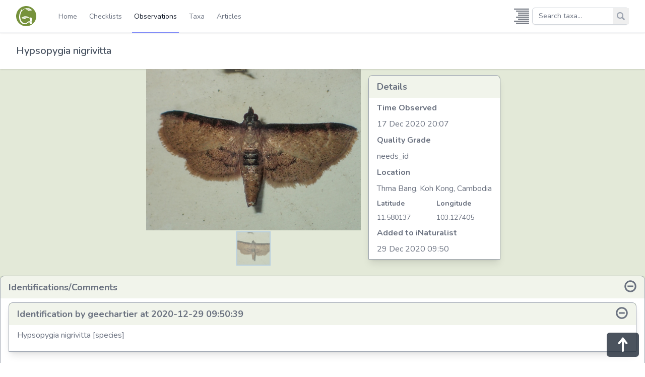

--- FILE ---
content_type: text/html; charset=UTF-8
request_url: https://geenature.com/observations/67243056
body_size: 26745
content:
<!DOCTYPE html>
<html lang="en">
	<head>
		<meta charset="utf-8">
		<meta name="viewport" content="width=device-width, initial-scale=1">
		<meta name="csrf-token" content="PpdXBiSDAqZk4jjGMPMA70K2Rxyo7V8M7Rao97Pc">

		<title>Observation of Hypsopygia nigrivitta - Gee Nature</title>
		<link rel="icon" href="https://geenature.com/images/icon.svg" sizes="any" type="image/svg+xml">

		<!-- Fonts -->
		<link rel="stylesheet" href="https://fonts.googleapis.com/css2?family=Nunito:wght@400;600;700&display=swap">
		<!-- Styles -->
        <link rel="preload" as="style" href="https://geenature.com/build/assets/app-BRJfI749.css" /><link rel="stylesheet" href="https://geenature.com/build/assets/app-BRJfI749.css" data-navigate-track="reload" />
		<!-- Scripts -->
        <link rel="modulepreload" href="https://geenature.com/build/assets/app-BmpXl9Rw.js" /><script type="module" src="https://geenature.com/build/assets/app-BmpXl9Rw.js" data-navigate-track="reload"></script>        		        <link rel="preload" as="style" href="https://geenature.com/build/assets/github-markdown-Mfi8Kzjz.css" /><link rel="stylesheet" href="https://geenature.com/build/assets/github-markdown-Mfi8Kzjz.css" data-navigate-track="reload" />    		<style>
			[x-cloak] {
				display: none !important;
			}
		</style>
	<!-- Livewire Styles --><style >[wire\:loading][wire\:loading], [wire\:loading\.delay][wire\:loading\.delay], [wire\:loading\.inline-block][wire\:loading\.inline-block], [wire\:loading\.inline][wire\:loading\.inline], [wire\:loading\.block][wire\:loading\.block], [wire\:loading\.flex][wire\:loading\.flex], [wire\:loading\.table][wire\:loading\.table], [wire\:loading\.grid][wire\:loading\.grid], [wire\:loading\.inline-flex][wire\:loading\.inline-flex] {display: none;}[wire\:loading\.delay\.none][wire\:loading\.delay\.none], [wire\:loading\.delay\.shortest][wire\:loading\.delay\.shortest], [wire\:loading\.delay\.shorter][wire\:loading\.delay\.shorter], [wire\:loading\.delay\.short][wire\:loading\.delay\.short], [wire\:loading\.delay\.default][wire\:loading\.delay\.default], [wire\:loading\.delay\.long][wire\:loading\.delay\.long], [wire\:loading\.delay\.longer][wire\:loading\.delay\.longer], [wire\:loading\.delay\.longest][wire\:loading\.delay\.longest] {display: none;}[wire\:offline][wire\:offline] {display: none;}[wire\:dirty]:not(textarea):not(input):not(select) {display: none;}:root {--livewire-progress-bar-color: #2299dd;}[x-cloak] {display: none !important;}[wire\:cloak] {display: none !important;}</style>
</head>
	<body class="font-sans antialiased text-gray-500">
		<div class="
            min-h-screen
            flex
            flex-col
            bg-gn-green
            bg-opacity-20
                        pt-16
                        "
        >
            			    <nav x-data="{ open: false }" class="bg-white border-b border-gray-100 shadow z-50 fixed top-0 inset-x-0">
    
    <div class="max-w-7xl mx-auto px-4 sm:px-6 lg:px-8">
        <div class="flex justify-between h-16">
            <div class="flex">
                
                <div class="flex-shrink-0 flex items-center">
                    <a href="/">
                        <svg viewBox="0 0 256 256" version="1.1" xmlns="http://www.w3.org/2000/svg" class="block h-10 w-auto fill-current text-gray-600">
	<g transform="translate(0,-350)">
		<path d="m128 350c-70.692 0-128 57.308-128 128s57.308 128 128 128 128-57.308 128-128-57.308-128-128-128zm13.788 26.458v0.14619l0.51556-0.14619h3.9572c0.1147 0 0.17263 0.0488 0.17263 0.14619l0.51633-0.14619h1.0319c0.1147 0 0.17185 0.0488 0.17185 0.14619l0.51633-0.14619 1.0327 0.14619c0.1147 0 0.17185-0.0488 0.17185-0.14619 7.4558 0.682 13.937 1.9003 19.442 3.654 4.5882 1.5589 10.036 5.3584 16.345 11.399 3.4411 4.774 6.4236 7.161 8.9471 7.161 0-0.19485 0.1143-0.29238 0.34371-0.29238v0.29238c0.22941 0 1.8357-0.63312 4.818-1.8997l0.3437 1.4611c0 2.046-1.7206 4.3842-5.1617 7.0148-2.2941 2.6306-4.8171 4.5307-7.57 5.6998-4.8176 1.4614-8.8326 2.1921-12.044 2.1921h-5.1617c-0.11471 0-0.17185 0.0975-0.17185 0.29238l-0.51633-0.29238h-0.68818c-8.0293 0-19.328-5.9922-33.895-17.976-3.3264-2.6306-6.2518-4.3349-8.7753-5.1143-2.2941-1.1691-4.4155-1.9973-6.3655-2.4844-1.2618-0.77943-2.8109-1.1695-4.6462-1.1695 0 0-0.81206-0.0871-1.2037 0-7.6912 1.7106-14.642 5.9836-21.409 10.019-2.8816 1.7182-5.5691 3.7745-8.0871 5.9914-4.1038 3.6132-7.835 7.6537-11.355 11.837-2.4922 2.9618-5.059 5.9387-6.8826 9.353-4.6119 8.6352-7.5023 18.15-9.979 27.621-2.2988 8.7908-4.6139 17.804-4.4736 26.89 0.29145 18.87 3.6099 38.175 11.012 55.534 2.3549 5.5231 6.2303 10.368 10.323 14.76 5.4342 5.8318 11.501 11.392 18.582 15.053 6.3194 3.2674 13.501 4.7952 20.549 5.7652 1.1363 0.15638 3.4409 0 3.4409 0 1.0323 0 7.4491-1.7972 10.84-3.5078 9.6363-4.8613 24.26-18.755 26.325-18.852 3.3264-2.3383 8.5454-3.507 15.657-3.507h1.0319c4.5882 0.682 6.8826 1.4126 6.8826 2.1921 2.6382 1.1691 4.9898 2.4842 7.0544 3.9456h0.17185c-1.4912-2.5331-3.3268-4.5308-5.5062-5.9922-0.68823-0.19485-1.0319-0.68169-1.0319-1.4611v-1.1688l0.17185-1.0233c-0.22941 0-0.3437-0.14629-0.3437-0.43857 0.57352-5.3586 0.86003-9.7424 0.86003-13.152 0-4.774 0.79191-4.37 0.33437-6.486-0.76506-3.5381-2.8073-6.7576-4.9899-9.6454-1.8024-2.3847-4.1333-4.3622-6.5381-6.1376-3.9271-2.8992-9.0518-7.252-12.722-7.252v0.29238c-0.22941 0 1.237 1.1967 0.8507 1.6983-1.1064 1.4365-5.3243-1.211-5.3243-1.1135-0.11471 0-0.17185-0.0975-0.17185-0.29238-5.1617 0.97428-9.2339 1.9487-12.216 2.923-16.059 8.4762-28.217 12.714-36.476 12.714h-0.51633l-0.51633 0.14619c0-0.0974-0.0571-0.14619-0.17185-0.14619v0.14619l-0.51633-0.14619h-0.68818c-3.097 0-8.2009-1.2662-15.313-3.7994-4.8176-2.5331-7.8001-5.0664-8.9471-7.5995-2.6382-3.8971-3.9572-6.2841-3.9572-7.161l-0.17263-2.0459c0.34411-0.97428 0.6314-1.4619 0.86081-1.4619h0.3437c2.0647 1.8511 3.7853 2.7768 5.1617 2.7768 2.0647 0 5.1622-1.6076 9.2916-4.8227 8.6028-5.8457 16.632-8.7683 24.088-8.7683h2.2364l0.51633-0.14619v0.14619l0.51633-0.14619c11.929 0 23.013 0.87974 33.833 4.3783 2.9176 0.94339 5.4612 2.8007 8.0871 4.3841 5.7866 3.4893 11.744 6.8406 16.862 11.253 1.4463 1.2468 3.8471 4.2446 3.8471 4.2446v-0.14619c-0.11471-1.7537-0.17185-2.7282-0.17185-2.923 0.57352-3.6048 1.606-5.4075 3.0972-5.4075 0.91763-0.0974 1.6057-0.14619 2.0645-0.14619 4.5882 0 11.012 2.0464 19.271 6.1384 1.3764 1.1691 2.1788 2.4841 2.4082 3.9456-3.2117 15.199-4.8173 28.498-4.8173 39.897v6.7224c0 3.7023 0.8603 10.424 2.5809 20.167 0 1.9486-4.6459 4.4818-13.937 7.5995h-1.8919c-5.047-0.58457-7.5708-1.3152-7.5708-2.1921-2.1794-0.87686-3.269-1.8026-3.269-2.7768 0-0.38971 0.68808-1.7047 2.0645-3.9456 0.45882-2.2408 0.74532-4.7741 0.86003-7.5995-1.7206-4.1894-5.4483-6.2838-11.184-6.2838h-3.9572c-5.047 1.0717-10.438 4.1893-16.173 9.353-1.3765 2.5331-5.6208 5.8458-12.733 9.9378-1.8353 1.1691-3.6702 1.8998-5.5054 2.1921-0.22941 0-3.9776-1.0974-5.9749-0.85543-1.9201 0.23265-3.89 2.1704-5.3812 2.1704h-0.68818l-0.68818 0.43857s-4.7941-0.2894-7.1787-0.56304c-5.8204-0.66793-11.799-0.84257-17.378-2.6306-6.5547-2.1008-12.852-5.2919-18.41-9.353-5.8019-4.2398-11.028-9.4529-15.142-15.345-5.7017-8.168-9.6632-17.559-12.732-27.036-1.9088-5.8952-2.5743-12.133-3.4409-18.268-0.59535-4.2151-1.0035-8.4617-1.2045-12.714-0.0391-0.82723-0.0255-1.6567 0-2.4844 0.25816-8.3909 0.37399-16.825 1.5482-25.137 1.2914-9.142 3.3739-18.191 6.0218-27.036 1.3448-4.4923 3.0966-8.8631 4.9899-13.153 3.5746-8.0997 11.997-21.066 11.997-23.697v-0.43857c0-0.19486-0.24494-7.8569-0.24494-7.8569s2.364 0.5609 3.5397 0.3958c1.8947-0.26607 3.358 1.2257 5.3079-2.1843 0-0.87685 0.63094-1.4612 1.8927-1.7535 0.68823 0 1.3192 0.68188 1.8927 2.0459 0 1.364-0.45873 5.7974-1.3764 13.299l7.0544-7.3072c7.9146-6.6251 13.306-10.23 16.173-10.815 3.9-2.2408 9.5776-4.5303 17.033-6.8686 5.5058-1.9486 8.8899-2.923 10.152-2.923 1.6059-0.38971 3.7852-0.77903 6.5381-1.1687v0.14619c0.57353-0.0974 3.3838-0.43876 8.4308-1.0233v0.14619zm-10.668 7.0148v0.1462c3.2117 0.68199 6.7101 1.949 10.495 3.8002 2.0647 1.0717 3.0972 1.9486 3.0972 2.6306 0.34411 2.046 2.0647 5.4554 5.1617 10.229l0.51633 0.29238h0.17185v-0.43857c0-0.48714-1.3762-3.4585-4.1291-8.9145v-0.87714c4.0146 2.3383 6.4805 4.1409 7.3981 5.4075 0.91764 4.4817 2.466 7.6481 4.6454 9.4992h0.68818c-2.4088-4.6766-3.6128-7.3553-3.6128-8.0373 3.3264 2.8254 6.0216 4.676 8.0863 5.5529 0.45882 1.7537 2.8104 4.1407 7.0544 7.161 0.57352 0.19486 0.9751 0.29238 1.2045 0.29238v-0.14619c-2.6382-2.2408-4.7604-4.2377-6.3662-5.9914v-0.43857h0.34447c4.1294 2.046 7.9142 3.0692 11.355 3.0692 2.9823 1.4614 5.0474 2.1921 6.1944 2.1921l0.17185-0.43857c-2.7529-1.1691-4.1291-1.8023-4.1291-1.8997 4.2441 0 8.6599-1.4133 13.248-4.2387h-0.17185c-4.3588 1.5588-8.3738 2.339-12.044 2.339v-0.14619c3.5558-1.8511 5.4487-3.0694 5.6781-3.654 0-0.0974 0.0572-0.29248 0.17185-0.58476-0.1147 0-0.17185-0.0488-0.17185-0.14619-0.80293 0.48714-3.7854 1.9492-8.9471 4.3849v0.14619l-0.3437-0.14619h-0.86081c-2.4088 0-5.2191-0.97445-8.4308-2.923 6.6529-1.364 10.611-2.8253 11.872-4.3841v-0.29238c0-0.19485-0.22936-0.3899-0.68818-0.58476-2.5235 1.8511-6.5956 3.1661-12.216 3.9456l-1.7208 0.43857c-2.9823-1.5588-5.2767-3.2152-6.8826-4.9689v-0.29238c4.1294-0.48714 7.7428-1.3153 10.84-2.4844l1.8927-1.4611v-0.58476c-6.194 2.2408-10.839 3.3616-13.936 3.3616h-0.51633c-2.5235-1.7537-5.2195-3.7514-8.0871-5.9922v-0.29238c6.997-1.1691 10.496-2.1916 10.496-3.0684v-0.58476l-12.389 3.0692c-2.0647-1.2666-7.0543-2.5824-14.969-3.9464zm-17.205 103.03-0.17262 0.43857c0 1.364 3.1547 3.1178 9.4634 5.2613v0.43856c-1.95 0.77943-5.1047 2.1432-9.4634 4.0918-3.7852-0.682-8.2011-2.6789-13.248-5.9914h-0.34448v0.14541c0 1.8511 3.7856 4.0926 11.356 6.7232v0.14619c-2.7529 1.9486-5.6203 3.1173-8.6026 3.507 0-0.0974-2.1793-1.0231-6.5381-2.7768-1.95-1.2666-3.8428-2.6303-5.6781-4.0918-0.34412 0.0974-0.51633 0.24372-0.51633 0.43857 0.1147 1.7537 3.5559 3.9944 10.323 6.7224v0.43857c-0.45882 0-2.581 0.38931-6.3662 1.1687-2.8676 0-4.5882-0.63313-5.1617-1.8997-0.22941 0-1.6056-0.92569-4.1291-2.7768-1.0323-0.77943-1.549-1.3638-1.549-1.7535h-0.68817c0 1.364 1.4912 2.9716 4.4736 4.8227l0.17186 0.43857v0.14619h-0.17186c-2.4088-0.38971-5.6206-1.5592-9.6353-3.5078 0-0.0974-0.4008-0.38922-1.2037-0.87636h-0.17263v0.43779c0.34412 0 1.9504 1.1695 4.818 3.5078 1.8353 0.87685 4.0146 1.6563 6.5381 2.3383v0.43856c-2.5235 0.38972-3.9576 0.58476-4.3017 0.58476v0.14542c0 0.29228 0.17222 0.43857 0.51633 0.43857h0.68818c1.147 0 3.2121-0.24304 6.1944-0.73017 1.3764 0.0974 2.5804 0.14618 3.6128 0.14618h0.68818c0.22941 0 0.34448 0.048 0.34448 0.14542 1.95-0.19486 4.1864-0.58417 6.71-1.1687v0.14619c-0.22941 0.48714-2.8103 2.1435-7.7426 4.9689v0.29238c4.8176-1.4614 7.9723-3.264 9.4634-5.4075 0.68823-0.38972 2.5803-1.0716 5.6773-2.0459l3.6135-2.1921h0.51633c-1.2617 2.1434-3.0974 4.4329-5.5062 6.8686v0.43857c2.1794-0.29228 4.7603-3.1669 7.7426-8.6229 0.80293-0.58457 3.4989-1.802 8.0871-3.6532h0.51633v0.29238c-1.3765 1.8511-3.6137 4.4812-6.7107 7.8911-0.11471 0.19485-0.17185 0.43866-0.17185 0.73095v0.29238h0.17185c4.0147-3.1177 6.9971-6.4304 8.9471-9.9378 2.4088-0.97427 6.0794-1.9 11.012-2.7768 0.22941 0.19485 0.45878 0.29238 0.68819 0.29238 1.3764-0.19486 2.2939-0.29238 2.7527-0.29238v-0.43857c-7.5705 0-12.962 0.34133-16.173 1.0233v-0.14618c-4.8176-2.046-8.3731-3.7999-10.667-5.2613z" fill="#76923C" stroke-width=".39813"/>
	</g>
</svg>
                    </a>
                </div>

                <!-- Navigation Links -->
                <div class="hidden space-x-4 md:-my-px md:ml-10 md:flex">
                    <a class="inline-flex items-center px-1 pt-1 border-b-2 border-transparent text-sm font-medium leading-5 text-gray-500 hover:text-gray-700 hover:border-gray-300 focus:outline-none focus:text-gray-700 focus:border-gray-300 transition duration-150 ease-in-out" href="https://geenature.com">
	Home
</a>
                    <a class="inline-flex items-center px-1 pt-1 border-b-2 border-transparent text-sm font-medium leading-5 text-gray-500 hover:text-gray-700 hover:border-gray-300 focus:outline-none focus:text-gray-700 focus:border-gray-300 transition duration-150 ease-in-out" href="https://geenature.com/checklists">
	Checklists
</a>
                    <a class="inline-flex items-center px-1 pt-1 border-b-2 border-indigo-400 text-sm font-medium leading-5 text-gray-900 focus:outline-none focus:border-indigo-700 transition duration-150 ease-in-out" href="https://geenature.com/observations">
	Observations
</a>
                    <a class="inline-flex items-center px-1 pt-1 border-b-2 border-transparent text-sm font-medium leading-5 text-gray-500 hover:text-gray-700 hover:border-gray-300 focus:outline-none focus:text-gray-700 focus:border-gray-300 transition duration-150 ease-in-out" href="https://geenature.com/taxa">
	Taxa
</a>
                    <a class="inline-flex items-center px-1 pt-1 border-b-2 border-transparent text-sm font-medium leading-5 text-gray-500 hover:text-gray-700 hover:border-gray-300 focus:outline-none focus:text-gray-700 focus:border-gray-300 transition duration-150 ease-in-out" href="https://geenature.com/articles">
	Articles
</a>
                </div>
            </div>

            <div class="px-3 sm:px-0 pt-2 pb-3 sm:py-0 flex items-center sm:ml-6">
    <div
        x-data="{showNavigator: false}"
        x-cloak
        x-effect="treeViewOpen=showNavigator"
        class="relative"
    >
        <div x-on:click="showNavigator = true">
            <div title="Taxon Picker">
	<svg class="stroke-current" width="34" height="34" version="1.1" viewBox="0 0 8.9958 8.9958" xmlns="http://www.w3.org/2000/svg">
		<g transform="translate(0 -288)">
			<rect x="1.6823" y="296.04" width="6.6895" height=".33325" stroke-width=".18962"/>
			<rect x=".62944" y="294.99" width="7.7369" height=".32231" stroke-width=".20055"/>
			<rect x="2.7345" y="293.92" width="5.6435" height=".34552" stroke-width=".17734"/>
			<rect x="1.6823" y="292.87" width="6.6895" height=".33325" stroke-width=".18962"/>
			<rect x="2.7345" y="291.8" width="5.6435" height=".34552" stroke-width=".17734"/>
			<rect x="2.7345" y="290.74" width="5.6435" height=".34552" stroke-width=".17734"/>
			<rect x="1.6823" y="289.69" width="6.6895" height=".33325" stroke-width=".18962"/>
			<rect x=".62944" y="288.63" width="7.7369" height=".32231" stroke-width=".20055"/>
		</g>
	</svg>
</div>
        </div>
        <div
            x-show="showNavigator"
            class="fixed top-0 bottom-0 left-0 right-0 bg-gray-800 bg-opacity-50 z-40"
        >
            <div class="sm:w-120 mx-auto mt-20 bg-white border rounded-lg shadow-lg p-3" x-on:click.away="showNavigator = false" >
                <div class="w-full flex justify-between mb-3">
                    <span class="text-lg font-bold">Taxon Navigator</span>
                    <div x-on:click="showNavigator = false" class="cursor-pointer" title="Close"><svg version="1.1" viewBox="0 0 212.66 212.66" xmlns="http://www.w3.org/2000/svg" height="24">
	<g transform="translate(-16.672 -77.701)" stroke="currentColor" stroke-linecap="round" stroke-linejoin="round">
		<circle transform="translate(-54.142,34.525)" cx="177.14" cy="149.51" r="91.429" color="currentColor" fill="none" stroke-width="29.8"/>
		<path d="m86.559 147.59 72.884 72.884v-0.98491" fill="none" stroke-width="28"/>
		<path d="m159.44 147.59-72.884 72.884v-0.98491" fill="none" stroke-width="28"/>
	</g>
</svg>
</div>
                </div>
                <div id="taxon-navigator.tree-view-body" class="mx-auto max-h-120 overflow-y-auto relative">
    <div
        x-data="TreeViewApp"
        x-init="target='taxon-navigator'; multiSelect='';"
        x-cloak
        x-on:item-clicked="recordSelection($event.detail.item)"
    >
        <input x-ref="selectedItems" type="hidden" x-model="selectedItems" />
                                <div wire:snapshot="{&quot;data&quot;:{&quot;item&quot;:[null,{&quot;class&quot;:&quot;App\\Models\\Taxon&quot;,&quot;key&quot;:&quot;1&quot;,&quot;s&quot;:&quot;mdl&quot;}],&quot;index&quot;:0,&quot;level&quot;:1,&quot;target&quot;:&quot;taxon-navigator&quot;,&quot;modelComponent&quot;:&quot;taxon-navigator-item&quot;,&quot;hasChild&quot;:true,&quot;expanded&quot;:true,&quot;selected&quot;:false,&quot;children&quot;:[null,{&quot;keys&quot;:[&quot;47120&quot;,&quot;47491&quot;,&quot;2&quot;,&quot;47534&quot;,&quot;47115&quot;,&quot;54960&quot;,&quot;52319&quot;],&quot;class&quot;:&quot;Illuminate\\Database\\Eloquent\\Collection&quot;,&quot;modelClass&quot;:&quot;App\\Models\\Taxon&quot;,&quot;s&quot;:&quot;elcln&quot;}]},&quot;memo&quot;:{&quot;id&quot;:&quot;nLdr1U8tQe2dQCmt3rXl&quot;,&quot;name&quot;:&quot;tree-view-item&quot;,&quot;path&quot;:&quot;observations\/67243056&quot;,&quot;method&quot;:&quot;GET&quot;,&quot;children&quot;:{&quot;taxon-navigator-t-v-i-47120&quot;:[&quot;div&quot;,&quot;DPIM5VrDnCouFuUwwUax&quot;],&quot;taxon-navigator-t-v-i-47491&quot;:[&quot;div&quot;,&quot;kw65b1ZdYcO4Ps8JinP4&quot;],&quot;taxon-navigator-t-v-i-2&quot;:[&quot;div&quot;,&quot;F6aaidL9a5rdFs26FzLw&quot;],&quot;taxon-navigator-t-v-i-47534&quot;:[&quot;div&quot;,&quot;KMqsaAbo7sCQcARQdciM&quot;],&quot;taxon-navigator-t-v-i-47115&quot;:[&quot;div&quot;,&quot;nVmrlbSdSVHPxDXXV9IW&quot;],&quot;taxon-navigator-t-v-i-54960&quot;:[&quot;div&quot;,&quot;0guZ7VN0VcNHvHJSBRP1&quot;],&quot;taxon-navigator-t-v-i-52319&quot;:[&quot;div&quot;,&quot;HoBu7nWcWk41TtcRBjFt&quot;]},&quot;scripts&quot;:[],&quot;assets&quot;:[],&quot;errors&quot;:[],&quot;locale&quot;:&quot;en&quot;},&quot;checksum&quot;:&quot;4b4a84403a76c21c6c57803680ec25dcbc0bb322a885639bc08dd5a9596efa1e&quot;}" wire:effects="{&quot;listeners&quot;:[&quot;item-deselected.taxon-navigator.1&quot;,&quot;item-selected.taxon-navigator.1&quot;,&quot;parentChanged&quot;,&quot;titleChanged&quot;,&quot;delete&quot;,&quot;move&quot;]}" wire:id="nLdr1U8tQe2dQCmt3rXl">
    <div
        x-data="{index: 0, level: 1, selected: $wire.entangle('selected').live, expanded: $wire.entangle('expanded').live }"
        x-cloak
        :class="{'pl-4': level > 1, '-mt-px': level > 1 || index > 0}"
        class="pr-0 w-full"
    >
        <div :class="{'bg-gn-green bg-opacity-30 font-semibold': selected}" class="py-1 px-2 border flex items-center">
            <!--[if BLOCK]><![endif]-->                <div x-show="! expanded" class="hover:opacity-50" x-on:click="expanded = true">
                    <svg version="1.1" viewBox="0 0 64 64" xmlns="http://www.w3.org/2000/svg" width="16">
    <g transform="translate(0 -280.07)" fill="none" stroke="currentColor" stroke-width="8">
        <circle cx="32" cy="312.07" r="27.367"/>
        <path d="m32.059 296.48-0.11722 31.179"/>
        <path d="m47.59 312.02-31.18 0.0994"/>
    </g>
</svg>
                </div>
                <div x-show="expanded" class="hover:opacity-50" x-on:click="expanded = false">
                    <svg version="1.1" viewBox="0 0 64 64" xmlns="http://www.w3.org/2000/svg" width="16">
	<g transform="translate(0 -280.07)" fill="none" stroke="currentColor" stroke-width="8">
		<circle cx="32" cy="312.07" r="27.367"/>
		<path d="m47.59 312.02-31.18 0.0994"/>
	</g>
</svg>
                </div>
            <!--[if ENDBLOCK]><![endif]-->
            <div id="taxon-navigator.1" class="w-full ml-1" x-on:click="$dispatch('item-clicked', { item: 'taxon-navigator.1' })">
                <a href="https://geenature.com/taxa/1">
	Animalia (Animals)
</a>
            </div>
        </div>
        <!--[if BLOCK]><![endif]-->            <div x-show="expanded" class="border-l border-dashed">
                                <div>
                    <!--[if BLOCK]><![endif]-->                        <!--[if BLOCK]><![endif]-->                            <div wire:snapshot="{&quot;data&quot;:{&quot;item&quot;:[null,{&quot;class&quot;:&quot;App\\Models\\Taxon&quot;,&quot;key&quot;:&quot;47120&quot;,&quot;s&quot;:&quot;mdl&quot;}],&quot;index&quot;:0,&quot;level&quot;:2,&quot;target&quot;:&quot;taxon-navigator&quot;,&quot;modelComponent&quot;:&quot;taxon-navigator-item&quot;,&quot;hasChild&quot;:true,&quot;expanded&quot;:true,&quot;selected&quot;:false,&quot;children&quot;:[null,{&quot;keys&quot;:[&quot;245097&quot;,&quot;85493&quot;,&quot;372739&quot;,&quot;144128&quot;],&quot;class&quot;:&quot;Illuminate\\Database\\Eloquent\\Collection&quot;,&quot;modelClass&quot;:&quot;App\\Models\\Taxon&quot;,&quot;s&quot;:&quot;elcln&quot;}]},&quot;memo&quot;:{&quot;id&quot;:&quot;DPIM5VrDnCouFuUwwUax&quot;,&quot;name&quot;:&quot;tree-view-item&quot;,&quot;path&quot;:&quot;observations\/67243056&quot;,&quot;method&quot;:&quot;GET&quot;,&quot;children&quot;:{&quot;taxon-navigator-t-v-i-245097&quot;:[&quot;div&quot;,&quot;tZm7LPYSfIjL3Rwpk5sg&quot;],&quot;taxon-navigator-t-v-i-85493&quot;:[&quot;div&quot;,&quot;tsrC9lwBiajFPiL6oNna&quot;],&quot;taxon-navigator-t-v-i-372739&quot;:[&quot;div&quot;,&quot;CZKGsRE5rUTsgZXDIA7G&quot;],&quot;taxon-navigator-t-v-i-144128&quot;:[&quot;div&quot;,&quot;MvXGQlWmhJZH427s47Gc&quot;]},&quot;scripts&quot;:[],&quot;assets&quot;:[],&quot;errors&quot;:[],&quot;locale&quot;:&quot;en&quot;},&quot;checksum&quot;:&quot;763c6a00c4be0ad287b3aa805e4be38cf35ede8a98a0143a2d81e06083c251b7&quot;}" wire:effects="{&quot;listeners&quot;:[&quot;item-deselected.taxon-navigator.47120&quot;,&quot;item-selected.taxon-navigator.47120&quot;,&quot;parentChanged&quot;,&quot;titleChanged&quot;,&quot;delete&quot;,&quot;move&quot;]}" wire:id="DPIM5VrDnCouFuUwwUax">
    <div
        x-data="{index: 0, level: 2, selected: $wire.entangle('selected').live, expanded: $wire.entangle('expanded').live }"
        x-cloak
        :class="{'pl-4': level > 1, '-mt-px': level > 1 || index > 0}"
        class="pr-0 w-full"
    >
        <div :class="{'bg-gn-green bg-opacity-30 font-semibold': selected}" class="py-1 px-2 border flex items-center">
            <!--[if BLOCK]><![endif]-->                <div x-show="! expanded" class="hover:opacity-50" x-on:click="expanded = true">
                    <svg version="1.1" viewBox="0 0 64 64" xmlns="http://www.w3.org/2000/svg" width="16">
    <g transform="translate(0 -280.07)" fill="none" stroke="currentColor" stroke-width="8">
        <circle cx="32" cy="312.07" r="27.367"/>
        <path d="m32.059 296.48-0.11722 31.179"/>
        <path d="m47.59 312.02-31.18 0.0994"/>
    </g>
</svg>
                </div>
                <div x-show="expanded" class="hover:opacity-50" x-on:click="expanded = false">
                    <svg version="1.1" viewBox="0 0 64 64" xmlns="http://www.w3.org/2000/svg" width="16">
	<g transform="translate(0 -280.07)" fill="none" stroke="currentColor" stroke-width="8">
		<circle cx="32" cy="312.07" r="27.367"/>
		<path d="m47.59 312.02-31.18 0.0994"/>
	</g>
</svg>
                </div>
            <!--[if ENDBLOCK]><![endif]-->
            <div id="taxon-navigator.47120" class="w-full ml-1" x-on:click="$dispatch('item-clicked', { item: 'taxon-navigator.47120' })">
                <a href="https://geenature.com/taxa/47120">
	Arthropoda (Arthropods)
</a>
            </div>
        </div>
        <!--[if BLOCK]><![endif]-->            <div x-show="expanded" class="border-l border-dashed">
                                <div>
                    <!--[if BLOCK]><![endif]-->                        <!--[if BLOCK]><![endif]-->                            <div wire:snapshot="{&quot;data&quot;:{&quot;item&quot;:[null,{&quot;class&quot;:&quot;App\\Models\\Taxon&quot;,&quot;key&quot;:&quot;245097&quot;,&quot;s&quot;:&quot;mdl&quot;}],&quot;index&quot;:0,&quot;level&quot;:3,&quot;target&quot;:&quot;taxon-navigator&quot;,&quot;modelComponent&quot;:&quot;taxon-navigator-item&quot;,&quot;hasChild&quot;:true,&quot;expanded&quot;:false,&quot;selected&quot;:false,&quot;children&quot;:null},&quot;memo&quot;:{&quot;id&quot;:&quot;tZm7LPYSfIjL3Rwpk5sg&quot;,&quot;name&quot;:&quot;tree-view-item&quot;,&quot;path&quot;:&quot;observations\/67243056&quot;,&quot;method&quot;:&quot;GET&quot;,&quot;children&quot;:[],&quot;scripts&quot;:[],&quot;assets&quot;:[],&quot;errors&quot;:[],&quot;locale&quot;:&quot;en&quot;},&quot;checksum&quot;:&quot;02c77676c348e7f406a94013c8371cb0f9506bd5686da74f7e6d2fc7e882eaa6&quot;}" wire:effects="{&quot;listeners&quot;:[&quot;item-deselected.taxon-navigator.245097&quot;,&quot;item-selected.taxon-navigator.245097&quot;,&quot;parentChanged&quot;,&quot;titleChanged&quot;,&quot;delete&quot;,&quot;move&quot;]}" wire:id="tZm7LPYSfIjL3Rwpk5sg">
    <div
        x-data="{index: 0, level: 3, selected: $wire.entangle('selected').live, expanded: $wire.entangle('expanded').live }"
        x-cloak
        :class="{'pl-4': level > 1, '-mt-px': level > 1 || index > 0}"
        class="pr-0 w-full"
    >
        <div :class="{'bg-gn-green bg-opacity-30 font-semibold': selected}" class="py-1 px-2 border flex items-center">
            <!--[if BLOCK]><![endif]-->                <div x-show="! expanded" class="hover:opacity-50" x-on:click="expanded = true">
                    <svg version="1.1" viewBox="0 0 64 64" xmlns="http://www.w3.org/2000/svg" width="16">
    <g transform="translate(0 -280.07)" fill="none" stroke="currentColor" stroke-width="8">
        <circle cx="32" cy="312.07" r="27.367"/>
        <path d="m32.059 296.48-0.11722 31.179"/>
        <path d="m47.59 312.02-31.18 0.0994"/>
    </g>
</svg>
                </div>
                <div x-show="expanded" class="hover:opacity-50" x-on:click="expanded = false">
                    <svg version="1.1" viewBox="0 0 64 64" xmlns="http://www.w3.org/2000/svg" width="16">
	<g transform="translate(0 -280.07)" fill="none" stroke="currentColor" stroke-width="8">
		<circle cx="32" cy="312.07" r="27.367"/>
		<path d="m47.59 312.02-31.18 0.0994"/>
	</g>
</svg>
                </div>
            <!--[if ENDBLOCK]><![endif]-->
            <div id="taxon-navigator.245097" class="w-full ml-1" x-on:click="$dispatch('item-clicked', { item: 'taxon-navigator.245097' })">
                <a href="https://geenature.com/taxa/245097">
	Chelicerata (Chelicerates)
</a>
            </div>
        </div>
        <!--[if BLOCK]><![endif]-->            <div x-show="expanded" class="border-l border-dashed">
                                <div>
                    <!--[if BLOCK]><![endif]-->                        <div class="py-1 px-4">Loading...</div>
                    <!--[if ENDBLOCK]><![endif]-->
                </div>
            </div>
        <!--[if ENDBLOCK]><![endif]-->
    </div>
</div>
                                                    <div wire:snapshot="{&quot;data&quot;:{&quot;item&quot;:[null,{&quot;class&quot;:&quot;App\\Models\\Taxon&quot;,&quot;key&quot;:&quot;85493&quot;,&quot;s&quot;:&quot;mdl&quot;}],&quot;index&quot;:1,&quot;level&quot;:3,&quot;target&quot;:&quot;taxon-navigator&quot;,&quot;modelComponent&quot;:&quot;taxon-navigator-item&quot;,&quot;hasChild&quot;:true,&quot;expanded&quot;:false,&quot;selected&quot;:false,&quot;children&quot;:null},&quot;memo&quot;:{&quot;id&quot;:&quot;tsrC9lwBiajFPiL6oNna&quot;,&quot;name&quot;:&quot;tree-view-item&quot;,&quot;path&quot;:&quot;observations\/67243056&quot;,&quot;method&quot;:&quot;GET&quot;,&quot;children&quot;:[],&quot;scripts&quot;:[],&quot;assets&quot;:[],&quot;errors&quot;:[],&quot;locale&quot;:&quot;en&quot;},&quot;checksum&quot;:&quot;19dff6c9e9b1fd93856273bba1f31c216f99a07c8fbab663b9a1fd3aa31c9ac0&quot;}" wire:effects="{&quot;listeners&quot;:[&quot;item-deselected.taxon-navigator.85493&quot;,&quot;item-selected.taxon-navigator.85493&quot;,&quot;parentChanged&quot;,&quot;titleChanged&quot;,&quot;delete&quot;,&quot;move&quot;]}" wire:id="tsrC9lwBiajFPiL6oNna">
    <div
        x-data="{index: 1, level: 3, selected: $wire.entangle('selected').live, expanded: $wire.entangle('expanded').live }"
        x-cloak
        :class="{'pl-4': level > 1, '-mt-px': level > 1 || index > 0}"
        class="pr-0 w-full"
    >
        <div :class="{'bg-gn-green bg-opacity-30 font-semibold': selected}" class="py-1 px-2 border flex items-center">
            <!--[if BLOCK]><![endif]-->                <div x-show="! expanded" class="hover:opacity-50" x-on:click="expanded = true">
                    <svg version="1.1" viewBox="0 0 64 64" xmlns="http://www.w3.org/2000/svg" width="16">
    <g transform="translate(0 -280.07)" fill="none" stroke="currentColor" stroke-width="8">
        <circle cx="32" cy="312.07" r="27.367"/>
        <path d="m32.059 296.48-0.11722 31.179"/>
        <path d="m47.59 312.02-31.18 0.0994"/>
    </g>
</svg>
                </div>
                <div x-show="expanded" class="hover:opacity-50" x-on:click="expanded = false">
                    <svg version="1.1" viewBox="0 0 64 64" xmlns="http://www.w3.org/2000/svg" width="16">
	<g transform="translate(0 -280.07)" fill="none" stroke="currentColor" stroke-width="8">
		<circle cx="32" cy="312.07" r="27.367"/>
		<path d="m47.59 312.02-31.18 0.0994"/>
	</g>
</svg>
                </div>
            <!--[if ENDBLOCK]><![endif]-->
            <div id="taxon-navigator.85493" class="w-full ml-1" x-on:click="$dispatch('item-clicked', { item: 'taxon-navigator.85493' })">
                <a href="https://geenature.com/taxa/85493">
	Crustacea (Crustaceans)
</a>
            </div>
        </div>
        <!--[if BLOCK]><![endif]-->            <div x-show="expanded" class="border-l border-dashed">
                                <div>
                    <!--[if BLOCK]><![endif]-->                        <div class="py-1 px-4">Loading...</div>
                    <!--[if ENDBLOCK]><![endif]-->
                </div>
            </div>
        <!--[if ENDBLOCK]><![endif]-->
    </div>
</div>
                                                    <div wire:snapshot="{&quot;data&quot;:{&quot;item&quot;:[null,{&quot;class&quot;:&quot;App\\Models\\Taxon&quot;,&quot;key&quot;:&quot;372739&quot;,&quot;s&quot;:&quot;mdl&quot;}],&quot;index&quot;:2,&quot;level&quot;:3,&quot;target&quot;:&quot;taxon-navigator&quot;,&quot;modelComponent&quot;:&quot;taxon-navigator-item&quot;,&quot;hasChild&quot;:true,&quot;expanded&quot;:true,&quot;selected&quot;:false,&quot;children&quot;:[null,{&quot;keys&quot;:[&quot;243773&quot;,&quot;47158&quot;],&quot;class&quot;:&quot;Illuminate\\Database\\Eloquent\\Collection&quot;,&quot;modelClass&quot;:&quot;App\\Models\\Taxon&quot;,&quot;s&quot;:&quot;elcln&quot;}]},&quot;memo&quot;:{&quot;id&quot;:&quot;CZKGsRE5rUTsgZXDIA7G&quot;,&quot;name&quot;:&quot;tree-view-item&quot;,&quot;path&quot;:&quot;observations\/67243056&quot;,&quot;method&quot;:&quot;GET&quot;,&quot;children&quot;:{&quot;taxon-navigator-t-v-i-243773&quot;:[&quot;div&quot;,&quot;ubLh54RneRJW0vhe2AzT&quot;],&quot;taxon-navigator-t-v-i-47158&quot;:[&quot;div&quot;,&quot;ffr8hy2bLlDlfg6feUqN&quot;]},&quot;scripts&quot;:[],&quot;assets&quot;:[],&quot;errors&quot;:[],&quot;locale&quot;:&quot;en&quot;},&quot;checksum&quot;:&quot;11cd09bae7fa9adfec9a755ae7e13fa67491802f9950823cfa2041e4af1dd9e0&quot;}" wire:effects="{&quot;listeners&quot;:[&quot;item-deselected.taxon-navigator.372739&quot;,&quot;item-selected.taxon-navigator.372739&quot;,&quot;parentChanged&quot;,&quot;titleChanged&quot;,&quot;delete&quot;,&quot;move&quot;]}" wire:id="CZKGsRE5rUTsgZXDIA7G">
    <div
        x-data="{index: 2, level: 3, selected: $wire.entangle('selected').live, expanded: $wire.entangle('expanded').live }"
        x-cloak
        :class="{'pl-4': level > 1, '-mt-px': level > 1 || index > 0}"
        class="pr-0 w-full"
    >
        <div :class="{'bg-gn-green bg-opacity-30 font-semibold': selected}" class="py-1 px-2 border flex items-center">
            <!--[if BLOCK]><![endif]-->                <div x-show="! expanded" class="hover:opacity-50" x-on:click="expanded = true">
                    <svg version="1.1" viewBox="0 0 64 64" xmlns="http://www.w3.org/2000/svg" width="16">
    <g transform="translate(0 -280.07)" fill="none" stroke="currentColor" stroke-width="8">
        <circle cx="32" cy="312.07" r="27.367"/>
        <path d="m32.059 296.48-0.11722 31.179"/>
        <path d="m47.59 312.02-31.18 0.0994"/>
    </g>
</svg>
                </div>
                <div x-show="expanded" class="hover:opacity-50" x-on:click="expanded = false">
                    <svg version="1.1" viewBox="0 0 64 64" xmlns="http://www.w3.org/2000/svg" width="16">
	<g transform="translate(0 -280.07)" fill="none" stroke="currentColor" stroke-width="8">
		<circle cx="32" cy="312.07" r="27.367"/>
		<path d="m47.59 312.02-31.18 0.0994"/>
	</g>
</svg>
                </div>
            <!--[if ENDBLOCK]><![endif]-->
            <div id="taxon-navigator.372739" class="w-full ml-1" x-on:click="$dispatch('item-clicked', { item: 'taxon-navigator.372739' })">
                <a href="https://geenature.com/taxa/372739">
	Hexapoda (Hexapods)
</a>
            </div>
        </div>
        <!--[if BLOCK]><![endif]-->            <div x-show="expanded" class="border-l border-dashed">
                                <div>
                    <!--[if BLOCK]><![endif]-->                        <!--[if BLOCK]><![endif]-->                            <div wire:snapshot="{&quot;data&quot;:{&quot;item&quot;:[null,{&quot;class&quot;:&quot;App\\Models\\Taxon&quot;,&quot;key&quot;:&quot;243773&quot;,&quot;s&quot;:&quot;mdl&quot;}],&quot;index&quot;:0,&quot;level&quot;:4,&quot;target&quot;:&quot;taxon-navigator&quot;,&quot;modelComponent&quot;:&quot;taxon-navigator-item&quot;,&quot;hasChild&quot;:true,&quot;expanded&quot;:false,&quot;selected&quot;:false,&quot;children&quot;:null},&quot;memo&quot;:{&quot;id&quot;:&quot;ubLh54RneRJW0vhe2AzT&quot;,&quot;name&quot;:&quot;tree-view-item&quot;,&quot;path&quot;:&quot;observations\/67243056&quot;,&quot;method&quot;:&quot;GET&quot;,&quot;children&quot;:[],&quot;scripts&quot;:[],&quot;assets&quot;:[],&quot;errors&quot;:[],&quot;locale&quot;:&quot;en&quot;},&quot;checksum&quot;:&quot;1dbeb3a080c10aaff5843d0a5f3e3ce7a0320b9e96715dfbfce1a6fb603b47f3&quot;}" wire:effects="{&quot;listeners&quot;:[&quot;item-deselected.taxon-navigator.243773&quot;,&quot;item-selected.taxon-navigator.243773&quot;,&quot;parentChanged&quot;,&quot;titleChanged&quot;,&quot;delete&quot;,&quot;move&quot;]}" wire:id="ubLh54RneRJW0vhe2AzT">
    <div
        x-data="{index: 0, level: 4, selected: $wire.entangle('selected').live, expanded: $wire.entangle('expanded').live }"
        x-cloak
        :class="{'pl-4': level > 1, '-mt-px': level > 1 || index > 0}"
        class="pr-0 w-full"
    >
        <div :class="{'bg-gn-green bg-opacity-30 font-semibold': selected}" class="py-1 px-2 border flex items-center">
            <!--[if BLOCK]><![endif]-->                <div x-show="! expanded" class="hover:opacity-50" x-on:click="expanded = true">
                    <svg version="1.1" viewBox="0 0 64 64" xmlns="http://www.w3.org/2000/svg" width="16">
    <g transform="translate(0 -280.07)" fill="none" stroke="currentColor" stroke-width="8">
        <circle cx="32" cy="312.07" r="27.367"/>
        <path d="m32.059 296.48-0.11722 31.179"/>
        <path d="m47.59 312.02-31.18 0.0994"/>
    </g>
</svg>
                </div>
                <div x-show="expanded" class="hover:opacity-50" x-on:click="expanded = false">
                    <svg version="1.1" viewBox="0 0 64 64" xmlns="http://www.w3.org/2000/svg" width="16">
	<g transform="translate(0 -280.07)" fill="none" stroke="currentColor" stroke-width="8">
		<circle cx="32" cy="312.07" r="27.367"/>
		<path d="m47.59 312.02-31.18 0.0994"/>
	</g>
</svg>
                </div>
            <!--[if ENDBLOCK]><![endif]-->
            <div id="taxon-navigator.243773" class="w-full ml-1" x-on:click="$dispatch('item-clicked', { item: 'taxon-navigator.243773' })">
                <a href="https://geenature.com/taxa/243773">
	Entognatha (Entognathans)
</a>
            </div>
        </div>
        <!--[if BLOCK]><![endif]-->            <div x-show="expanded" class="border-l border-dashed">
                                <div>
                    <!--[if BLOCK]><![endif]-->                        <div class="py-1 px-4">Loading...</div>
                    <!--[if ENDBLOCK]><![endif]-->
                </div>
            </div>
        <!--[if ENDBLOCK]><![endif]-->
    </div>
</div>
                                                    <div wire:snapshot="{&quot;data&quot;:{&quot;item&quot;:[null,{&quot;class&quot;:&quot;App\\Models\\Taxon&quot;,&quot;key&quot;:&quot;47158&quot;,&quot;s&quot;:&quot;mdl&quot;}],&quot;index&quot;:1,&quot;level&quot;:4,&quot;target&quot;:&quot;taxon-navigator&quot;,&quot;modelComponent&quot;:&quot;taxon-navigator-item&quot;,&quot;hasChild&quot;:true,&quot;expanded&quot;:true,&quot;selected&quot;:false,&quot;children&quot;:[null,{&quot;keys&quot;:[&quot;461443&quot;,&quot;184884&quot;],&quot;class&quot;:&quot;Illuminate\\Database\\Eloquent\\Collection&quot;,&quot;modelClass&quot;:&quot;App\\Models\\Taxon&quot;,&quot;s&quot;:&quot;elcln&quot;}]},&quot;memo&quot;:{&quot;id&quot;:&quot;ffr8hy2bLlDlfg6feUqN&quot;,&quot;name&quot;:&quot;tree-view-item&quot;,&quot;path&quot;:&quot;observations\/67243056&quot;,&quot;method&quot;:&quot;GET&quot;,&quot;children&quot;:{&quot;taxon-navigator-t-v-i-461443&quot;:[&quot;div&quot;,&quot;NIwuM771CakFM6ujrujf&quot;],&quot;taxon-navigator-t-v-i-184884&quot;:[&quot;div&quot;,&quot;AeI9DadGnnKpwZk2N6Pv&quot;]},&quot;scripts&quot;:[],&quot;assets&quot;:[],&quot;errors&quot;:[],&quot;locale&quot;:&quot;en&quot;},&quot;checksum&quot;:&quot;d41bb99edd24f7251c8a47cdb1ebf244d5f35931531f52e7eb33f46a3ce81aa4&quot;}" wire:effects="{&quot;listeners&quot;:[&quot;item-deselected.taxon-navigator.47158&quot;,&quot;item-selected.taxon-navigator.47158&quot;,&quot;parentChanged&quot;,&quot;titleChanged&quot;,&quot;delete&quot;,&quot;move&quot;]}" wire:id="ffr8hy2bLlDlfg6feUqN">
    <div
        x-data="{index: 1, level: 4, selected: $wire.entangle('selected').live, expanded: $wire.entangle('expanded').live }"
        x-cloak
        :class="{'pl-4': level > 1, '-mt-px': level > 1 || index > 0}"
        class="pr-0 w-full"
    >
        <div :class="{'bg-gn-green bg-opacity-30 font-semibold': selected}" class="py-1 px-2 border flex items-center">
            <!--[if BLOCK]><![endif]-->                <div x-show="! expanded" class="hover:opacity-50" x-on:click="expanded = true">
                    <svg version="1.1" viewBox="0 0 64 64" xmlns="http://www.w3.org/2000/svg" width="16">
    <g transform="translate(0 -280.07)" fill="none" stroke="currentColor" stroke-width="8">
        <circle cx="32" cy="312.07" r="27.367"/>
        <path d="m32.059 296.48-0.11722 31.179"/>
        <path d="m47.59 312.02-31.18 0.0994"/>
    </g>
</svg>
                </div>
                <div x-show="expanded" class="hover:opacity-50" x-on:click="expanded = false">
                    <svg version="1.1" viewBox="0 0 64 64" xmlns="http://www.w3.org/2000/svg" width="16">
	<g transform="translate(0 -280.07)" fill="none" stroke="currentColor" stroke-width="8">
		<circle cx="32" cy="312.07" r="27.367"/>
		<path d="m47.59 312.02-31.18 0.0994"/>
	</g>
</svg>
                </div>
            <!--[if ENDBLOCK]><![endif]-->
            <div id="taxon-navigator.47158" class="w-full ml-1" x-on:click="$dispatch('item-clicked', { item: 'taxon-navigator.47158' })">
                <a href="https://geenature.com/taxa/47158">
	Insecta (Insects)
</a>
            </div>
        </div>
        <!--[if BLOCK]><![endif]-->            <div x-show="expanded" class="border-l border-dashed">
                                <div>
                    <!--[if BLOCK]><![endif]-->                        <!--[if BLOCK]><![endif]-->                            <div wire:snapshot="{&quot;data&quot;:{&quot;item&quot;:[null,{&quot;class&quot;:&quot;App\\Models\\Taxon&quot;,&quot;key&quot;:&quot;461443&quot;,&quot;s&quot;:&quot;mdl&quot;}],&quot;index&quot;:0,&quot;level&quot;:5,&quot;target&quot;:&quot;taxon-navigator&quot;,&quot;modelComponent&quot;:&quot;taxon-navigator-item&quot;,&quot;hasChild&quot;:true,&quot;expanded&quot;:false,&quot;selected&quot;:false,&quot;children&quot;:null},&quot;memo&quot;:{&quot;id&quot;:&quot;NIwuM771CakFM6ujrujf&quot;,&quot;name&quot;:&quot;tree-view-item&quot;,&quot;path&quot;:&quot;observations\/67243056&quot;,&quot;method&quot;:&quot;GET&quot;,&quot;children&quot;:[],&quot;scripts&quot;:[],&quot;assets&quot;:[],&quot;errors&quot;:[],&quot;locale&quot;:&quot;en&quot;},&quot;checksum&quot;:&quot;c3fb8bf374c0c2c73dea7b95ac2e29170e7ccc8ab804028096452c785302ef6a&quot;}" wire:effects="{&quot;listeners&quot;:[&quot;item-deselected.taxon-navigator.461443&quot;,&quot;item-selected.taxon-navigator.461443&quot;,&quot;parentChanged&quot;,&quot;titleChanged&quot;,&quot;delete&quot;,&quot;move&quot;]}" wire:id="NIwuM771CakFM6ujrujf">
    <div
        x-data="{index: 0, level: 5, selected: $wire.entangle('selected').live, expanded: $wire.entangle('expanded').live }"
        x-cloak
        :class="{'pl-4': level > 1, '-mt-px': level > 1 || index > 0}"
        class="pr-0 w-full"
    >
        <div :class="{'bg-gn-green bg-opacity-30 font-semibold': selected}" class="py-1 px-2 border flex items-center">
            <!--[if BLOCK]><![endif]-->                <div x-show="! expanded" class="hover:opacity-50" x-on:click="expanded = true">
                    <svg version="1.1" viewBox="0 0 64 64" xmlns="http://www.w3.org/2000/svg" width="16">
    <g transform="translate(0 -280.07)" fill="none" stroke="currentColor" stroke-width="8">
        <circle cx="32" cy="312.07" r="27.367"/>
        <path d="m32.059 296.48-0.11722 31.179"/>
        <path d="m47.59 312.02-31.18 0.0994"/>
    </g>
</svg>
                </div>
                <div x-show="expanded" class="hover:opacity-50" x-on:click="expanded = false">
                    <svg version="1.1" viewBox="0 0 64 64" xmlns="http://www.w3.org/2000/svg" width="16">
	<g transform="translate(0 -280.07)" fill="none" stroke="currentColor" stroke-width="8">
		<circle cx="32" cy="312.07" r="27.367"/>
		<path d="m47.59 312.02-31.18 0.0994"/>
	</g>
</svg>
                </div>
            <!--[if ENDBLOCK]><![endif]-->
            <div id="taxon-navigator.461443" class="w-full ml-1" x-on:click="$dispatch('item-clicked', { item: 'taxon-navigator.461443' })">
                <a href="https://geenature.com/taxa/461443">
	Archaeognatha (Bristletails)
</a>
            </div>
        </div>
        <!--[if BLOCK]><![endif]-->            <div x-show="expanded" class="border-l border-dashed">
                                <div>
                    <!--[if BLOCK]><![endif]-->                        <div class="py-1 px-4">Loading...</div>
                    <!--[if ENDBLOCK]><![endif]-->
                </div>
            </div>
        <!--[if ENDBLOCK]><![endif]-->
    </div>
</div>
                                                    <div wire:snapshot="{&quot;data&quot;:{&quot;item&quot;:[null,{&quot;class&quot;:&quot;App\\Models\\Taxon&quot;,&quot;key&quot;:&quot;184884&quot;,&quot;s&quot;:&quot;mdl&quot;}],&quot;index&quot;:1,&quot;level&quot;:5,&quot;target&quot;:&quot;taxon-navigator&quot;,&quot;modelComponent&quot;:&quot;taxon-navigator-item&quot;,&quot;hasChild&quot;:true,&quot;expanded&quot;:true,&quot;selected&quot;:false,&quot;children&quot;:[null,{&quot;keys&quot;:[&quot;81769&quot;,&quot;47208&quot;,&quot;47793&quot;,&quot;47822&quot;,&quot;48011&quot;,&quot;47744&quot;,&quot;47201&quot;,&quot;56834&quot;,&quot;47157&quot;,&quot;48112&quot;,&quot;48763&quot;,&quot;47792&quot;,&quot;47651&quot;,&quot;47198&quot;,&quot;83187&quot;,&quot;47504&quot;,&quot;83201&quot;,&quot;62164&quot;],&quot;class&quot;:&quot;Illuminate\\Database\\Eloquent\\Collection&quot;,&quot;modelClass&quot;:&quot;App\\Models\\Taxon&quot;,&quot;s&quot;:&quot;elcln&quot;}]},&quot;memo&quot;:{&quot;id&quot;:&quot;AeI9DadGnnKpwZk2N6Pv&quot;,&quot;name&quot;:&quot;tree-view-item&quot;,&quot;path&quot;:&quot;observations\/67243056&quot;,&quot;method&quot;:&quot;GET&quot;,&quot;children&quot;:{&quot;taxon-navigator-t-v-i-81769&quot;:[&quot;div&quot;,&quot;Wi5A7H0jKDzufCu8u6B4&quot;],&quot;taxon-navigator-t-v-i-47208&quot;:[&quot;div&quot;,&quot;Ka9PFAcvZ2sYpKYTtiUp&quot;],&quot;taxon-navigator-t-v-i-47793&quot;:[&quot;div&quot;,&quot;1vN5ZRqxyA9tG7TagvE8&quot;],&quot;taxon-navigator-t-v-i-47822&quot;:[&quot;div&quot;,&quot;vkMlKbOtaYSYn1wPafU2&quot;],&quot;taxon-navigator-t-v-i-48011&quot;:[&quot;div&quot;,&quot;NxWbKa3pFBILntsI3lbP&quot;],&quot;taxon-navigator-t-v-i-47744&quot;:[&quot;div&quot;,&quot;QrqCS5PMIRJPA5Ipd1Vi&quot;],&quot;taxon-navigator-t-v-i-47201&quot;:[&quot;div&quot;,&quot;kLcSGYhpe18X8VhvLgF3&quot;],&quot;taxon-navigator-t-v-i-56834&quot;:[&quot;div&quot;,&quot;ieLO4vhbqepHe04dKKbh&quot;],&quot;taxon-navigator-t-v-i-47157&quot;:[&quot;div&quot;,&quot;izqVs2CkR7p5T2Fn5JxQ&quot;],&quot;taxon-navigator-t-v-i-48112&quot;:[&quot;div&quot;,&quot;uAITcZPPQBVZ43XhBB9h&quot;],&quot;taxon-navigator-t-v-i-48763&quot;:[&quot;div&quot;,&quot;WzSR3X9ymup23PP4WAPL&quot;],&quot;taxon-navigator-t-v-i-47792&quot;:[&quot;div&quot;,&quot;DmpVwTOWyrFBJjb4Ch3j&quot;],&quot;taxon-navigator-t-v-i-47651&quot;:[&quot;div&quot;,&quot;xFNpj77R2D4QchbPLxiP&quot;],&quot;taxon-navigator-t-v-i-47198&quot;:[&quot;div&quot;,&quot;O2QUL0Ktc8pMRtAUZdMV&quot;],&quot;taxon-navigator-t-v-i-83187&quot;:[&quot;div&quot;,&quot;pfFU3AjAj8GHqdOQmAeI&quot;],&quot;taxon-navigator-t-v-i-47504&quot;:[&quot;div&quot;,&quot;1szU83ccvLdrCDrkGQeV&quot;],&quot;taxon-navigator-t-v-i-83201&quot;:[&quot;div&quot;,&quot;ntEyY1mbM2Bf4wLACQkx&quot;],&quot;taxon-navigator-t-v-i-62164&quot;:[&quot;div&quot;,&quot;BXgeZCIlVbteQgZXPtQS&quot;]},&quot;scripts&quot;:[],&quot;assets&quot;:[],&quot;errors&quot;:[],&quot;locale&quot;:&quot;en&quot;},&quot;checksum&quot;:&quot;e4f9baeb1fc6b29f5559303120b7a8ace3047b631c188148c1decf28d680c812&quot;}" wire:effects="{&quot;listeners&quot;:[&quot;item-deselected.taxon-navigator.184884&quot;,&quot;item-selected.taxon-navigator.184884&quot;,&quot;parentChanged&quot;,&quot;titleChanged&quot;,&quot;delete&quot;,&quot;move&quot;]}" wire:id="AeI9DadGnnKpwZk2N6Pv">
    <div
        x-data="{index: 1, level: 5, selected: $wire.entangle('selected').live, expanded: $wire.entangle('expanded').live }"
        x-cloak
        :class="{'pl-4': level > 1, '-mt-px': level > 1 || index > 0}"
        class="pr-0 w-full"
    >
        <div :class="{'bg-gn-green bg-opacity-30 font-semibold': selected}" class="py-1 px-2 border flex items-center">
            <!--[if BLOCK]><![endif]-->                <div x-show="! expanded" class="hover:opacity-50" x-on:click="expanded = true">
                    <svg version="1.1" viewBox="0 0 64 64" xmlns="http://www.w3.org/2000/svg" width="16">
    <g transform="translate(0 -280.07)" fill="none" stroke="currentColor" stroke-width="8">
        <circle cx="32" cy="312.07" r="27.367"/>
        <path d="m32.059 296.48-0.11722 31.179"/>
        <path d="m47.59 312.02-31.18 0.0994"/>
    </g>
</svg>
                </div>
                <div x-show="expanded" class="hover:opacity-50" x-on:click="expanded = false">
                    <svg version="1.1" viewBox="0 0 64 64" xmlns="http://www.w3.org/2000/svg" width="16">
	<g transform="translate(0 -280.07)" fill="none" stroke="currentColor" stroke-width="8">
		<circle cx="32" cy="312.07" r="27.367"/>
		<path d="m47.59 312.02-31.18 0.0994"/>
	</g>
</svg>
                </div>
            <!--[if ENDBLOCK]><![endif]-->
            <div id="taxon-navigator.184884" class="w-full ml-1" x-on:click="$dispatch('item-clicked', { item: 'taxon-navigator.184884' })">
                <a href="https://geenature.com/taxa/184884">
	Pterygota (Winged and Once-winged Insects)
</a>
            </div>
        </div>
        <!--[if BLOCK]><![endif]-->            <div x-show="expanded" class="border-l border-dashed">
                                <div>
                    <!--[if BLOCK]><![endif]-->                        <!--[if BLOCK]><![endif]-->                            <div wire:snapshot="{&quot;data&quot;:{&quot;item&quot;:[null,{&quot;class&quot;:&quot;App\\Models\\Taxon&quot;,&quot;key&quot;:&quot;81769&quot;,&quot;s&quot;:&quot;mdl&quot;}],&quot;index&quot;:0,&quot;level&quot;:6,&quot;target&quot;:&quot;taxon-navigator&quot;,&quot;modelComponent&quot;:&quot;taxon-navigator-item&quot;,&quot;hasChild&quot;:true,&quot;expanded&quot;:false,&quot;selected&quot;:false,&quot;children&quot;:null},&quot;memo&quot;:{&quot;id&quot;:&quot;Wi5A7H0jKDzufCu8u6B4&quot;,&quot;name&quot;:&quot;tree-view-item&quot;,&quot;path&quot;:&quot;observations\/67243056&quot;,&quot;method&quot;:&quot;GET&quot;,&quot;children&quot;:[],&quot;scripts&quot;:[],&quot;assets&quot;:[],&quot;errors&quot;:[],&quot;locale&quot;:&quot;en&quot;},&quot;checksum&quot;:&quot;520210b1f5ca4b3df0a044291d2b4a743a9790531cf3ecf923cd2edddf76b7a9&quot;}" wire:effects="{&quot;listeners&quot;:[&quot;item-deselected.taxon-navigator.81769&quot;,&quot;item-selected.taxon-navigator.81769&quot;,&quot;parentChanged&quot;,&quot;titleChanged&quot;,&quot;delete&quot;,&quot;move&quot;]}" wire:id="Wi5A7H0jKDzufCu8u6B4">
    <div
        x-data="{index: 0, level: 6, selected: $wire.entangle('selected').live, expanded: $wire.entangle('expanded').live }"
        x-cloak
        :class="{'pl-4': level > 1, '-mt-px': level > 1 || index > 0}"
        class="pr-0 w-full"
    >
        <div :class="{'bg-gn-green bg-opacity-30 font-semibold': selected}" class="py-1 px-2 border flex items-center">
            <!--[if BLOCK]><![endif]-->                <div x-show="! expanded" class="hover:opacity-50" x-on:click="expanded = true">
                    <svg version="1.1" viewBox="0 0 64 64" xmlns="http://www.w3.org/2000/svg" width="16">
    <g transform="translate(0 -280.07)" fill="none" stroke="currentColor" stroke-width="8">
        <circle cx="32" cy="312.07" r="27.367"/>
        <path d="m32.059 296.48-0.11722 31.179"/>
        <path d="m47.59 312.02-31.18 0.0994"/>
    </g>
</svg>
                </div>
                <div x-show="expanded" class="hover:opacity-50" x-on:click="expanded = false">
                    <svg version="1.1" viewBox="0 0 64 64" xmlns="http://www.w3.org/2000/svg" width="16">
	<g transform="translate(0 -280.07)" fill="none" stroke="currentColor" stroke-width="8">
		<circle cx="32" cy="312.07" r="27.367"/>
		<path d="m47.59 312.02-31.18 0.0994"/>
	</g>
</svg>
                </div>
            <!--[if ENDBLOCK]><![endif]-->
            <div id="taxon-navigator.81769" class="w-full ml-1" x-on:click="$dispatch('item-clicked', { item: 'taxon-navigator.81769' })">
                <a href="https://geenature.com/taxa/81769">
	Blattodea (Cockroaches and Termites)
</a>
            </div>
        </div>
        <!--[if BLOCK]><![endif]-->            <div x-show="expanded" class="border-l border-dashed">
                                <div>
                    <!--[if BLOCK]><![endif]-->                        <div class="py-1 px-4">Loading...</div>
                    <!--[if ENDBLOCK]><![endif]-->
                </div>
            </div>
        <!--[if ENDBLOCK]><![endif]-->
    </div>
</div>
                                                    <div wire:snapshot="{&quot;data&quot;:{&quot;item&quot;:[null,{&quot;class&quot;:&quot;App\\Models\\Taxon&quot;,&quot;key&quot;:&quot;47208&quot;,&quot;s&quot;:&quot;mdl&quot;}],&quot;index&quot;:1,&quot;level&quot;:6,&quot;target&quot;:&quot;taxon-navigator&quot;,&quot;modelComponent&quot;:&quot;taxon-navigator-item&quot;,&quot;hasChild&quot;:true,&quot;expanded&quot;:false,&quot;selected&quot;:false,&quot;children&quot;:null},&quot;memo&quot;:{&quot;id&quot;:&quot;Ka9PFAcvZ2sYpKYTtiUp&quot;,&quot;name&quot;:&quot;tree-view-item&quot;,&quot;path&quot;:&quot;observations\/67243056&quot;,&quot;method&quot;:&quot;GET&quot;,&quot;children&quot;:[],&quot;scripts&quot;:[],&quot;assets&quot;:[],&quot;errors&quot;:[],&quot;locale&quot;:&quot;en&quot;},&quot;checksum&quot;:&quot;e71f3864b7a4cf20fe85457c1ee84a8ce7385f39da2087d7b18e956feae51b4a&quot;}" wire:effects="{&quot;listeners&quot;:[&quot;item-deselected.taxon-navigator.47208&quot;,&quot;item-selected.taxon-navigator.47208&quot;,&quot;parentChanged&quot;,&quot;titleChanged&quot;,&quot;delete&quot;,&quot;move&quot;]}" wire:id="Ka9PFAcvZ2sYpKYTtiUp">
    <div
        x-data="{index: 1, level: 6, selected: $wire.entangle('selected').live, expanded: $wire.entangle('expanded').live }"
        x-cloak
        :class="{'pl-4': level > 1, '-mt-px': level > 1 || index > 0}"
        class="pr-0 w-full"
    >
        <div :class="{'bg-gn-green bg-opacity-30 font-semibold': selected}" class="py-1 px-2 border flex items-center">
            <!--[if BLOCK]><![endif]-->                <div x-show="! expanded" class="hover:opacity-50" x-on:click="expanded = true">
                    <svg version="1.1" viewBox="0 0 64 64" xmlns="http://www.w3.org/2000/svg" width="16">
    <g transform="translate(0 -280.07)" fill="none" stroke="currentColor" stroke-width="8">
        <circle cx="32" cy="312.07" r="27.367"/>
        <path d="m32.059 296.48-0.11722 31.179"/>
        <path d="m47.59 312.02-31.18 0.0994"/>
    </g>
</svg>
                </div>
                <div x-show="expanded" class="hover:opacity-50" x-on:click="expanded = false">
                    <svg version="1.1" viewBox="0 0 64 64" xmlns="http://www.w3.org/2000/svg" width="16">
	<g transform="translate(0 -280.07)" fill="none" stroke="currentColor" stroke-width="8">
		<circle cx="32" cy="312.07" r="27.367"/>
		<path d="m47.59 312.02-31.18 0.0994"/>
	</g>
</svg>
                </div>
            <!--[if ENDBLOCK]><![endif]-->
            <div id="taxon-navigator.47208" class="w-full ml-1" x-on:click="$dispatch('item-clicked', { item: 'taxon-navigator.47208' })">
                <a href="https://geenature.com/taxa/47208">
	Coleoptera (Beetles)
</a>
            </div>
        </div>
        <!--[if BLOCK]><![endif]-->            <div x-show="expanded" class="border-l border-dashed">
                                <div>
                    <!--[if BLOCK]><![endif]-->                        <div class="py-1 px-4">Loading...</div>
                    <!--[if ENDBLOCK]><![endif]-->
                </div>
            </div>
        <!--[if ENDBLOCK]><![endif]-->
    </div>
</div>
                                                    <div wire:snapshot="{&quot;data&quot;:{&quot;item&quot;:[null,{&quot;class&quot;:&quot;App\\Models\\Taxon&quot;,&quot;key&quot;:&quot;47793&quot;,&quot;s&quot;:&quot;mdl&quot;}],&quot;index&quot;:2,&quot;level&quot;:6,&quot;target&quot;:&quot;taxon-navigator&quot;,&quot;modelComponent&quot;:&quot;taxon-navigator-item&quot;,&quot;hasChild&quot;:true,&quot;expanded&quot;:false,&quot;selected&quot;:false,&quot;children&quot;:null},&quot;memo&quot;:{&quot;id&quot;:&quot;1vN5ZRqxyA9tG7TagvE8&quot;,&quot;name&quot;:&quot;tree-view-item&quot;,&quot;path&quot;:&quot;observations\/67243056&quot;,&quot;method&quot;:&quot;GET&quot;,&quot;children&quot;:[],&quot;scripts&quot;:[],&quot;assets&quot;:[],&quot;errors&quot;:[],&quot;locale&quot;:&quot;en&quot;},&quot;checksum&quot;:&quot;c49891ff6483d10162a5c63851d25ae7b7425b37d06b79ff4b3509311cbafa58&quot;}" wire:effects="{&quot;listeners&quot;:[&quot;item-deselected.taxon-navigator.47793&quot;,&quot;item-selected.taxon-navigator.47793&quot;,&quot;parentChanged&quot;,&quot;titleChanged&quot;,&quot;delete&quot;,&quot;move&quot;]}" wire:id="1vN5ZRqxyA9tG7TagvE8">
    <div
        x-data="{index: 2, level: 6, selected: $wire.entangle('selected').live, expanded: $wire.entangle('expanded').live }"
        x-cloak
        :class="{'pl-4': level > 1, '-mt-px': level > 1 || index > 0}"
        class="pr-0 w-full"
    >
        <div :class="{'bg-gn-green bg-opacity-30 font-semibold': selected}" class="py-1 px-2 border flex items-center">
            <!--[if BLOCK]><![endif]-->                <div x-show="! expanded" class="hover:opacity-50" x-on:click="expanded = true">
                    <svg version="1.1" viewBox="0 0 64 64" xmlns="http://www.w3.org/2000/svg" width="16">
    <g transform="translate(0 -280.07)" fill="none" stroke="currentColor" stroke-width="8">
        <circle cx="32" cy="312.07" r="27.367"/>
        <path d="m32.059 296.48-0.11722 31.179"/>
        <path d="m47.59 312.02-31.18 0.0994"/>
    </g>
</svg>
                </div>
                <div x-show="expanded" class="hover:opacity-50" x-on:click="expanded = false">
                    <svg version="1.1" viewBox="0 0 64 64" xmlns="http://www.w3.org/2000/svg" width="16">
	<g transform="translate(0 -280.07)" fill="none" stroke="currentColor" stroke-width="8">
		<circle cx="32" cy="312.07" r="27.367"/>
		<path d="m47.59 312.02-31.18 0.0994"/>
	</g>
</svg>
                </div>
            <!--[if ENDBLOCK]><![endif]-->
            <div id="taxon-navigator.47793" class="w-full ml-1" x-on:click="$dispatch('item-clicked', { item: 'taxon-navigator.47793' })">
                <a href="https://geenature.com/taxa/47793">
	Dermaptera (Earwigs)
</a>
            </div>
        </div>
        <!--[if BLOCK]><![endif]-->            <div x-show="expanded" class="border-l border-dashed">
                                <div>
                    <!--[if BLOCK]><![endif]-->                        <div class="py-1 px-4">Loading...</div>
                    <!--[if ENDBLOCK]><![endif]-->
                </div>
            </div>
        <!--[if ENDBLOCK]><![endif]-->
    </div>
</div>
                                                    <div wire:snapshot="{&quot;data&quot;:{&quot;item&quot;:[null,{&quot;class&quot;:&quot;App\\Models\\Taxon&quot;,&quot;key&quot;:&quot;47822&quot;,&quot;s&quot;:&quot;mdl&quot;}],&quot;index&quot;:3,&quot;level&quot;:6,&quot;target&quot;:&quot;taxon-navigator&quot;,&quot;modelComponent&quot;:&quot;taxon-navigator-item&quot;,&quot;hasChild&quot;:true,&quot;expanded&quot;:false,&quot;selected&quot;:false,&quot;children&quot;:null},&quot;memo&quot;:{&quot;id&quot;:&quot;vkMlKbOtaYSYn1wPafU2&quot;,&quot;name&quot;:&quot;tree-view-item&quot;,&quot;path&quot;:&quot;observations\/67243056&quot;,&quot;method&quot;:&quot;GET&quot;,&quot;children&quot;:[],&quot;scripts&quot;:[],&quot;assets&quot;:[],&quot;errors&quot;:[],&quot;locale&quot;:&quot;en&quot;},&quot;checksum&quot;:&quot;cb657673be410030a39e069da080567c3f9ab03374a748f7bdc8c5e231055198&quot;}" wire:effects="{&quot;listeners&quot;:[&quot;item-deselected.taxon-navigator.47822&quot;,&quot;item-selected.taxon-navigator.47822&quot;,&quot;parentChanged&quot;,&quot;titleChanged&quot;,&quot;delete&quot;,&quot;move&quot;]}" wire:id="vkMlKbOtaYSYn1wPafU2">
    <div
        x-data="{index: 3, level: 6, selected: $wire.entangle('selected').live, expanded: $wire.entangle('expanded').live }"
        x-cloak
        :class="{'pl-4': level > 1, '-mt-px': level > 1 || index > 0}"
        class="pr-0 w-full"
    >
        <div :class="{'bg-gn-green bg-opacity-30 font-semibold': selected}" class="py-1 px-2 border flex items-center">
            <!--[if BLOCK]><![endif]-->                <div x-show="! expanded" class="hover:opacity-50" x-on:click="expanded = true">
                    <svg version="1.1" viewBox="0 0 64 64" xmlns="http://www.w3.org/2000/svg" width="16">
    <g transform="translate(0 -280.07)" fill="none" stroke="currentColor" stroke-width="8">
        <circle cx="32" cy="312.07" r="27.367"/>
        <path d="m32.059 296.48-0.11722 31.179"/>
        <path d="m47.59 312.02-31.18 0.0994"/>
    </g>
</svg>
                </div>
                <div x-show="expanded" class="hover:opacity-50" x-on:click="expanded = false">
                    <svg version="1.1" viewBox="0 0 64 64" xmlns="http://www.w3.org/2000/svg" width="16">
	<g transform="translate(0 -280.07)" fill="none" stroke="currentColor" stroke-width="8">
		<circle cx="32" cy="312.07" r="27.367"/>
		<path d="m47.59 312.02-31.18 0.0994"/>
	</g>
</svg>
                </div>
            <!--[if ENDBLOCK]><![endif]-->
            <div id="taxon-navigator.47822" class="w-full ml-1" x-on:click="$dispatch('item-clicked', { item: 'taxon-navigator.47822' })">
                <a href="https://geenature.com/taxa/47822">
	Diptera (Flies)
</a>
            </div>
        </div>
        <!--[if BLOCK]><![endif]-->            <div x-show="expanded" class="border-l border-dashed">
                                <div>
                    <!--[if BLOCK]><![endif]-->                        <div class="py-1 px-4">Loading...</div>
                    <!--[if ENDBLOCK]><![endif]-->
                </div>
            </div>
        <!--[if ENDBLOCK]><![endif]-->
    </div>
</div>
                                                    <div wire:snapshot="{&quot;data&quot;:{&quot;item&quot;:[null,{&quot;class&quot;:&quot;App\\Models\\Taxon&quot;,&quot;key&quot;:&quot;48011&quot;,&quot;s&quot;:&quot;mdl&quot;}],&quot;index&quot;:4,&quot;level&quot;:6,&quot;target&quot;:&quot;taxon-navigator&quot;,&quot;modelComponent&quot;:&quot;taxon-navigator-item&quot;,&quot;hasChild&quot;:true,&quot;expanded&quot;:false,&quot;selected&quot;:false,&quot;children&quot;:null},&quot;memo&quot;:{&quot;id&quot;:&quot;NxWbKa3pFBILntsI3lbP&quot;,&quot;name&quot;:&quot;tree-view-item&quot;,&quot;path&quot;:&quot;observations\/67243056&quot;,&quot;method&quot;:&quot;GET&quot;,&quot;children&quot;:[],&quot;scripts&quot;:[],&quot;assets&quot;:[],&quot;errors&quot;:[],&quot;locale&quot;:&quot;en&quot;},&quot;checksum&quot;:&quot;ab0b995736d2fdfbfb132c8dd42ba2a8afcdd91cf8f4c9073970ac3a70e6160c&quot;}" wire:effects="{&quot;listeners&quot;:[&quot;item-deselected.taxon-navigator.48011&quot;,&quot;item-selected.taxon-navigator.48011&quot;,&quot;parentChanged&quot;,&quot;titleChanged&quot;,&quot;delete&quot;,&quot;move&quot;]}" wire:id="NxWbKa3pFBILntsI3lbP">
    <div
        x-data="{index: 4, level: 6, selected: $wire.entangle('selected').live, expanded: $wire.entangle('expanded').live }"
        x-cloak
        :class="{'pl-4': level > 1, '-mt-px': level > 1 || index > 0}"
        class="pr-0 w-full"
    >
        <div :class="{'bg-gn-green bg-opacity-30 font-semibold': selected}" class="py-1 px-2 border flex items-center">
            <!--[if BLOCK]><![endif]-->                <div x-show="! expanded" class="hover:opacity-50" x-on:click="expanded = true">
                    <svg version="1.1" viewBox="0 0 64 64" xmlns="http://www.w3.org/2000/svg" width="16">
    <g transform="translate(0 -280.07)" fill="none" stroke="currentColor" stroke-width="8">
        <circle cx="32" cy="312.07" r="27.367"/>
        <path d="m32.059 296.48-0.11722 31.179"/>
        <path d="m47.59 312.02-31.18 0.0994"/>
    </g>
</svg>
                </div>
                <div x-show="expanded" class="hover:opacity-50" x-on:click="expanded = false">
                    <svg version="1.1" viewBox="0 0 64 64" xmlns="http://www.w3.org/2000/svg" width="16">
	<g transform="translate(0 -280.07)" fill="none" stroke="currentColor" stroke-width="8">
		<circle cx="32" cy="312.07" r="27.367"/>
		<path d="m47.59 312.02-31.18 0.0994"/>
	</g>
</svg>
                </div>
            <!--[if ENDBLOCK]><![endif]-->
            <div id="taxon-navigator.48011" class="w-full ml-1" x-on:click="$dispatch('item-clicked', { item: 'taxon-navigator.48011' })">
                <a href="https://geenature.com/taxa/48011">
	Ephemeroptera (Mayflies)
</a>
            </div>
        </div>
        <!--[if BLOCK]><![endif]-->            <div x-show="expanded" class="border-l border-dashed">
                                <div>
                    <!--[if BLOCK]><![endif]-->                        <div class="py-1 px-4">Loading...</div>
                    <!--[if ENDBLOCK]><![endif]-->
                </div>
            </div>
        <!--[if ENDBLOCK]><![endif]-->
    </div>
</div>
                                                    <div wire:snapshot="{&quot;data&quot;:{&quot;item&quot;:[null,{&quot;class&quot;:&quot;App\\Models\\Taxon&quot;,&quot;key&quot;:&quot;47744&quot;,&quot;s&quot;:&quot;mdl&quot;}],&quot;index&quot;:5,&quot;level&quot;:6,&quot;target&quot;:&quot;taxon-navigator&quot;,&quot;modelComponent&quot;:&quot;taxon-navigator-item&quot;,&quot;hasChild&quot;:true,&quot;expanded&quot;:false,&quot;selected&quot;:false,&quot;children&quot;:null},&quot;memo&quot;:{&quot;id&quot;:&quot;QrqCS5PMIRJPA5Ipd1Vi&quot;,&quot;name&quot;:&quot;tree-view-item&quot;,&quot;path&quot;:&quot;observations\/67243056&quot;,&quot;method&quot;:&quot;GET&quot;,&quot;children&quot;:[],&quot;scripts&quot;:[],&quot;assets&quot;:[],&quot;errors&quot;:[],&quot;locale&quot;:&quot;en&quot;},&quot;checksum&quot;:&quot;df99e8c8bea0de419f6d3fd6cebd6ccad0074ebc3bc38d8cab861328d556e46b&quot;}" wire:effects="{&quot;listeners&quot;:[&quot;item-deselected.taxon-navigator.47744&quot;,&quot;item-selected.taxon-navigator.47744&quot;,&quot;parentChanged&quot;,&quot;titleChanged&quot;,&quot;delete&quot;,&quot;move&quot;]}" wire:id="QrqCS5PMIRJPA5Ipd1Vi">
    <div
        x-data="{index: 5, level: 6, selected: $wire.entangle('selected').live, expanded: $wire.entangle('expanded').live }"
        x-cloak
        :class="{'pl-4': level > 1, '-mt-px': level > 1 || index > 0}"
        class="pr-0 w-full"
    >
        <div :class="{'bg-gn-green bg-opacity-30 font-semibold': selected}" class="py-1 px-2 border flex items-center">
            <!--[if BLOCK]><![endif]-->                <div x-show="! expanded" class="hover:opacity-50" x-on:click="expanded = true">
                    <svg version="1.1" viewBox="0 0 64 64" xmlns="http://www.w3.org/2000/svg" width="16">
    <g transform="translate(0 -280.07)" fill="none" stroke="currentColor" stroke-width="8">
        <circle cx="32" cy="312.07" r="27.367"/>
        <path d="m32.059 296.48-0.11722 31.179"/>
        <path d="m47.59 312.02-31.18 0.0994"/>
    </g>
</svg>
                </div>
                <div x-show="expanded" class="hover:opacity-50" x-on:click="expanded = false">
                    <svg version="1.1" viewBox="0 0 64 64" xmlns="http://www.w3.org/2000/svg" width="16">
	<g transform="translate(0 -280.07)" fill="none" stroke="currentColor" stroke-width="8">
		<circle cx="32" cy="312.07" r="27.367"/>
		<path d="m47.59 312.02-31.18 0.0994"/>
	</g>
</svg>
                </div>
            <!--[if ENDBLOCK]><![endif]-->
            <div id="taxon-navigator.47744" class="w-full ml-1" x-on:click="$dispatch('item-clicked', { item: 'taxon-navigator.47744' })">
                <a href="https://geenature.com/taxa/47744">
	Hemiptera (True Bugs, Hoppers, Aphids, and allies)
</a>
            </div>
        </div>
        <!--[if BLOCK]><![endif]-->            <div x-show="expanded" class="border-l border-dashed">
                                <div>
                    <!--[if BLOCK]><![endif]-->                        <div class="py-1 px-4">Loading...</div>
                    <!--[if ENDBLOCK]><![endif]-->
                </div>
            </div>
        <!--[if ENDBLOCK]><![endif]-->
    </div>
</div>
                                                    <div wire:snapshot="{&quot;data&quot;:{&quot;item&quot;:[null,{&quot;class&quot;:&quot;App\\Models\\Taxon&quot;,&quot;key&quot;:&quot;47201&quot;,&quot;s&quot;:&quot;mdl&quot;}],&quot;index&quot;:6,&quot;level&quot;:6,&quot;target&quot;:&quot;taxon-navigator&quot;,&quot;modelComponent&quot;:&quot;taxon-navigator-item&quot;,&quot;hasChild&quot;:true,&quot;expanded&quot;:false,&quot;selected&quot;:false,&quot;children&quot;:null},&quot;memo&quot;:{&quot;id&quot;:&quot;kLcSGYhpe18X8VhvLgF3&quot;,&quot;name&quot;:&quot;tree-view-item&quot;,&quot;path&quot;:&quot;observations\/67243056&quot;,&quot;method&quot;:&quot;GET&quot;,&quot;children&quot;:[],&quot;scripts&quot;:[],&quot;assets&quot;:[],&quot;errors&quot;:[],&quot;locale&quot;:&quot;en&quot;},&quot;checksum&quot;:&quot;578984968120217f2ab243c102876a80abaa30ebdaf9127d47a039f665776342&quot;}" wire:effects="{&quot;listeners&quot;:[&quot;item-deselected.taxon-navigator.47201&quot;,&quot;item-selected.taxon-navigator.47201&quot;,&quot;parentChanged&quot;,&quot;titleChanged&quot;,&quot;delete&quot;,&quot;move&quot;]}" wire:id="kLcSGYhpe18X8VhvLgF3">
    <div
        x-data="{index: 6, level: 6, selected: $wire.entangle('selected').live, expanded: $wire.entangle('expanded').live }"
        x-cloak
        :class="{'pl-4': level > 1, '-mt-px': level > 1 || index > 0}"
        class="pr-0 w-full"
    >
        <div :class="{'bg-gn-green bg-opacity-30 font-semibold': selected}" class="py-1 px-2 border flex items-center">
            <!--[if BLOCK]><![endif]-->                <div x-show="! expanded" class="hover:opacity-50" x-on:click="expanded = true">
                    <svg version="1.1" viewBox="0 0 64 64" xmlns="http://www.w3.org/2000/svg" width="16">
    <g transform="translate(0 -280.07)" fill="none" stroke="currentColor" stroke-width="8">
        <circle cx="32" cy="312.07" r="27.367"/>
        <path d="m32.059 296.48-0.11722 31.179"/>
        <path d="m47.59 312.02-31.18 0.0994"/>
    </g>
</svg>
                </div>
                <div x-show="expanded" class="hover:opacity-50" x-on:click="expanded = false">
                    <svg version="1.1" viewBox="0 0 64 64" xmlns="http://www.w3.org/2000/svg" width="16">
	<g transform="translate(0 -280.07)" fill="none" stroke="currentColor" stroke-width="8">
		<circle cx="32" cy="312.07" r="27.367"/>
		<path d="m47.59 312.02-31.18 0.0994"/>
	</g>
</svg>
                </div>
            <!--[if ENDBLOCK]><![endif]-->
            <div id="taxon-navigator.47201" class="w-full ml-1" x-on:click="$dispatch('item-clicked', { item: 'taxon-navigator.47201' })">
                <a href="https://geenature.com/taxa/47201">
	Hymenoptera (Ants, Bees, Wasps, and Sawflies)
</a>
            </div>
        </div>
        <!--[if BLOCK]><![endif]-->            <div x-show="expanded" class="border-l border-dashed">
                                <div>
                    <!--[if BLOCK]><![endif]-->                        <div class="py-1 px-4">Loading...</div>
                    <!--[if ENDBLOCK]><![endif]-->
                </div>
            </div>
        <!--[if ENDBLOCK]><![endif]-->
    </div>
</div>
                                                    <div wire:snapshot="{&quot;data&quot;:{&quot;item&quot;:[null,{&quot;class&quot;:&quot;App\\Models\\Taxon&quot;,&quot;key&quot;:&quot;56834&quot;,&quot;s&quot;:&quot;mdl&quot;}],&quot;index&quot;:7,&quot;level&quot;:6,&quot;target&quot;:&quot;taxon-navigator&quot;,&quot;modelComponent&quot;:&quot;taxon-navigator-item&quot;,&quot;hasChild&quot;:true,&quot;expanded&quot;:false,&quot;selected&quot;:false,&quot;children&quot;:null},&quot;memo&quot;:{&quot;id&quot;:&quot;ieLO4vhbqepHe04dKKbh&quot;,&quot;name&quot;:&quot;tree-view-item&quot;,&quot;path&quot;:&quot;observations\/67243056&quot;,&quot;method&quot;:&quot;GET&quot;,&quot;children&quot;:[],&quot;scripts&quot;:[],&quot;assets&quot;:[],&quot;errors&quot;:[],&quot;locale&quot;:&quot;en&quot;},&quot;checksum&quot;:&quot;d5a37086ce44cb9f6da746a6f85a148014b5cc16b7d57c3d93d06f170a4eaa22&quot;}" wire:effects="{&quot;listeners&quot;:[&quot;item-deselected.taxon-navigator.56834&quot;,&quot;item-selected.taxon-navigator.56834&quot;,&quot;parentChanged&quot;,&quot;titleChanged&quot;,&quot;delete&quot;,&quot;move&quot;]}" wire:id="ieLO4vhbqepHe04dKKbh">
    <div
        x-data="{index: 7, level: 6, selected: $wire.entangle('selected').live, expanded: $wire.entangle('expanded').live }"
        x-cloak
        :class="{'pl-4': level > 1, '-mt-px': level > 1 || index > 0}"
        class="pr-0 w-full"
    >
        <div :class="{'bg-gn-green bg-opacity-30 font-semibold': selected}" class="py-1 px-2 border flex items-center">
            <!--[if BLOCK]><![endif]-->                <div x-show="! expanded" class="hover:opacity-50" x-on:click="expanded = true">
                    <svg version="1.1" viewBox="0 0 64 64" xmlns="http://www.w3.org/2000/svg" width="16">
    <g transform="translate(0 -280.07)" fill="none" stroke="currentColor" stroke-width="8">
        <circle cx="32" cy="312.07" r="27.367"/>
        <path d="m32.059 296.48-0.11722 31.179"/>
        <path d="m47.59 312.02-31.18 0.0994"/>
    </g>
</svg>
                </div>
                <div x-show="expanded" class="hover:opacity-50" x-on:click="expanded = false">
                    <svg version="1.1" viewBox="0 0 64 64" xmlns="http://www.w3.org/2000/svg" width="16">
	<g transform="translate(0 -280.07)" fill="none" stroke="currentColor" stroke-width="8">
		<circle cx="32" cy="312.07" r="27.367"/>
		<path d="m47.59 312.02-31.18 0.0994"/>
	</g>
</svg>
                </div>
            <!--[if ENDBLOCK]><![endif]-->
            <div id="taxon-navigator.56834" class="w-full ml-1" x-on:click="$dispatch('item-clicked', { item: 'taxon-navigator.56834' })">
                <a href="https://geenature.com/taxa/56834">
	Embioptera (Webspinners)
</a>
            </div>
        </div>
        <!--[if BLOCK]><![endif]-->            <div x-show="expanded" class="border-l border-dashed">
                                <div>
                    <!--[if BLOCK]><![endif]-->                        <div class="py-1 px-4">Loading...</div>
                    <!--[if ENDBLOCK]><![endif]-->
                </div>
            </div>
        <!--[if ENDBLOCK]><![endif]-->
    </div>
</div>
                                                    <div wire:snapshot="{&quot;data&quot;:{&quot;item&quot;:[null,{&quot;class&quot;:&quot;App\\Models\\Taxon&quot;,&quot;key&quot;:&quot;47157&quot;,&quot;s&quot;:&quot;mdl&quot;}],&quot;index&quot;:8,&quot;level&quot;:6,&quot;target&quot;:&quot;taxon-navigator&quot;,&quot;modelComponent&quot;:&quot;taxon-navigator-item&quot;,&quot;hasChild&quot;:true,&quot;expanded&quot;:true,&quot;selected&quot;:false,&quot;children&quot;:[null,{&quot;keys&quot;:[&quot;51269&quot;,&quot;48149&quot;,&quot;47214&quot;,&quot;67431&quot;,&quot;173392&quot;,&quot;122746&quot;,&quot;84429&quot;,&quot;173636&quot;,&quot;55518&quot;,&quot;49531&quot;,&quot;61352&quot;,&quot;53784&quot;,&quot;202663&quot;,&quot;52009&quot;,&quot;56583&quot;,&quot;47607&quot;,&quot;47224&quot;,&quot;47405&quot;,&quot;49682&quot;,&quot;82789&quot;,&quot;61414&quot;,&quot;121882&quot;,&quot;752400&quot;,&quot;47156&quot;,&quot;53552&quot;,&quot;52029&quot;],&quot;class&quot;:&quot;Illuminate\\Database\\Eloquent\\Collection&quot;,&quot;modelClass&quot;:&quot;App\\Models\\Taxon&quot;,&quot;s&quot;:&quot;elcln&quot;}]},&quot;memo&quot;:{&quot;id&quot;:&quot;izqVs2CkR7p5T2Fn5JxQ&quot;,&quot;name&quot;:&quot;tree-view-item&quot;,&quot;path&quot;:&quot;observations\/67243056&quot;,&quot;method&quot;:&quot;GET&quot;,&quot;children&quot;:{&quot;taxon-navigator-t-v-i-51269&quot;:[&quot;div&quot;,&quot;6TydlPn3IYV7VilOsKaw&quot;],&quot;taxon-navigator-t-v-i-48149&quot;:[&quot;div&quot;,&quot;UPCmJWPJu9YUdPQyjKXL&quot;],&quot;taxon-navigator-t-v-i-47214&quot;:[&quot;div&quot;,&quot;7zwnOChDLWNx9SsGBjJV&quot;],&quot;taxon-navigator-t-v-i-67431&quot;:[&quot;div&quot;,&quot;Tm8XTQdSxIOLdO2FWPaZ&quot;],&quot;taxon-navigator-t-v-i-173392&quot;:[&quot;div&quot;,&quot;jWWb23DNBhQ3gchDhlxS&quot;],&quot;taxon-navigator-t-v-i-122746&quot;:[&quot;div&quot;,&quot;UCNolatqTjgxeQGcPWjb&quot;],&quot;taxon-navigator-t-v-i-84429&quot;:[&quot;div&quot;,&quot;nwBSoQclDvC8nxGrU5Hv&quot;],&quot;taxon-navigator-t-v-i-173636&quot;:[&quot;div&quot;,&quot;4BG5pBzxCpp3l25CFOk0&quot;],&quot;taxon-navigator-t-v-i-55518&quot;:[&quot;div&quot;,&quot;JQWIecPiGYK1QZfN33K9&quot;],&quot;taxon-navigator-t-v-i-49531&quot;:[&quot;div&quot;,&quot;gqMszHIzd7GqQGW6O7kA&quot;],&quot;taxon-navigator-t-v-i-61352&quot;:[&quot;div&quot;,&quot;hLKdFaG6dHpiGaJAZWqi&quot;],&quot;taxon-navigator-t-v-i-53784&quot;:[&quot;div&quot;,&quot;KRfdHgrD276SnSj42w6L&quot;],&quot;taxon-navigator-t-v-i-202663&quot;:[&quot;div&quot;,&quot;srZkFORJEP1PQiMb4OZt&quot;],&quot;taxon-navigator-t-v-i-52009&quot;:[&quot;div&quot;,&quot;NHvEFcfaaNOgul3FKQbE&quot;],&quot;taxon-navigator-t-v-i-56583&quot;:[&quot;div&quot;,&quot;TExvDCmY3ouo33VUs2rS&quot;],&quot;taxon-navigator-t-v-i-47607&quot;:[&quot;div&quot;,&quot;SP3gqcT2Ku38ZN3MdqCI&quot;],&quot;taxon-navigator-t-v-i-47224&quot;:[&quot;div&quot;,&quot;XXAlviahI07WVzuGX08h&quot;],&quot;taxon-navigator-t-v-i-47405&quot;:[&quot;div&quot;,&quot;qpaqlOdzvUU6sD3gfvjA&quot;],&quot;taxon-navigator-t-v-i-49682&quot;:[&quot;div&quot;,&quot;Pvt09YVKPrelumLiFyjr&quot;],&quot;taxon-navigator-t-v-i-82789&quot;:[&quot;div&quot;,&quot;ei5mVYgI5vG2lph54Jj5&quot;],&quot;taxon-navigator-t-v-i-61414&quot;:[&quot;div&quot;,&quot;ydaTsw4Q7Er58Wmnaz0g&quot;],&quot;taxon-navigator-t-v-i-121882&quot;:[&quot;div&quot;,&quot;tpIXxTaD77misqGadpej&quot;],&quot;taxon-navigator-t-v-i-752400&quot;:[&quot;div&quot;,&quot;0FFbZypK8gsTmmir8nEX&quot;],&quot;taxon-navigator-t-v-i-47156&quot;:[&quot;div&quot;,&quot;pbWoDTFxQ9LGXd7ZpIec&quot;],&quot;taxon-navigator-t-v-i-53552&quot;:[&quot;div&quot;,&quot;BcSsBiK5vY6mgsy16P5e&quot;],&quot;taxon-navigator-t-v-i-52029&quot;:[&quot;div&quot;,&quot;dEmXMfrs7P6FAXIXujo0&quot;]},&quot;scripts&quot;:[],&quot;assets&quot;:[],&quot;errors&quot;:[],&quot;locale&quot;:&quot;en&quot;},&quot;checksum&quot;:&quot;6476d45da814e2a8d9048835dc1041e6c4cef09a06c3739b7bbf00ba68871f83&quot;}" wire:effects="{&quot;listeners&quot;:[&quot;item-deselected.taxon-navigator.47157&quot;,&quot;item-selected.taxon-navigator.47157&quot;,&quot;parentChanged&quot;,&quot;titleChanged&quot;,&quot;delete&quot;,&quot;move&quot;]}" wire:id="izqVs2CkR7p5T2Fn5JxQ">
    <div
        x-data="{index: 8, level: 6, selected: $wire.entangle('selected').live, expanded: $wire.entangle('expanded').live }"
        x-cloak
        :class="{'pl-4': level > 1, '-mt-px': level > 1 || index > 0}"
        class="pr-0 w-full"
    >
        <div :class="{'bg-gn-green bg-opacity-30 font-semibold': selected}" class="py-1 px-2 border flex items-center">
            <!--[if BLOCK]><![endif]-->                <div x-show="! expanded" class="hover:opacity-50" x-on:click="expanded = true">
                    <svg version="1.1" viewBox="0 0 64 64" xmlns="http://www.w3.org/2000/svg" width="16">
    <g transform="translate(0 -280.07)" fill="none" stroke="currentColor" stroke-width="8">
        <circle cx="32" cy="312.07" r="27.367"/>
        <path d="m32.059 296.48-0.11722 31.179"/>
        <path d="m47.59 312.02-31.18 0.0994"/>
    </g>
</svg>
                </div>
                <div x-show="expanded" class="hover:opacity-50" x-on:click="expanded = false">
                    <svg version="1.1" viewBox="0 0 64 64" xmlns="http://www.w3.org/2000/svg" width="16">
	<g transform="translate(0 -280.07)" fill="none" stroke="currentColor" stroke-width="8">
		<circle cx="32" cy="312.07" r="27.367"/>
		<path d="m47.59 312.02-31.18 0.0994"/>
	</g>
</svg>
                </div>
            <!--[if ENDBLOCK]><![endif]-->
            <div id="taxon-navigator.47157" class="w-full ml-1" x-on:click="$dispatch('item-clicked', { item: 'taxon-navigator.47157' })">
                <a href="https://geenature.com/taxa/47157">
	Lepidoptera (Butterflies and Moths)
</a>
            </div>
        </div>
        <!--[if BLOCK]><![endif]-->            <div x-show="expanded" class="border-l border-dashed">
                                <div>
                    <!--[if BLOCK]><![endif]-->                        <!--[if BLOCK]><![endif]-->                            <div wire:snapshot="{&quot;data&quot;:{&quot;item&quot;:[null,{&quot;class&quot;:&quot;App\\Models\\Taxon&quot;,&quot;key&quot;:&quot;51269&quot;,&quot;s&quot;:&quot;mdl&quot;}],&quot;index&quot;:0,&quot;level&quot;:7,&quot;target&quot;:&quot;taxon-navigator&quot;,&quot;modelComponent&quot;:&quot;taxon-navigator-item&quot;,&quot;hasChild&quot;:true,&quot;expanded&quot;:false,&quot;selected&quot;:false,&quot;children&quot;:null},&quot;memo&quot;:{&quot;id&quot;:&quot;6TydlPn3IYV7VilOsKaw&quot;,&quot;name&quot;:&quot;tree-view-item&quot;,&quot;path&quot;:&quot;observations\/67243056&quot;,&quot;method&quot;:&quot;GET&quot;,&quot;children&quot;:[],&quot;scripts&quot;:[],&quot;assets&quot;:[],&quot;errors&quot;:[],&quot;locale&quot;:&quot;en&quot;},&quot;checksum&quot;:&quot;3ee29e11c55954d3ac7d3cd92758b45428f13cd8743dcf74d8b4299076937e58&quot;}" wire:effects="{&quot;listeners&quot;:[&quot;item-deselected.taxon-navigator.51269&quot;,&quot;item-selected.taxon-navigator.51269&quot;,&quot;parentChanged&quot;,&quot;titleChanged&quot;,&quot;delete&quot;,&quot;move&quot;]}" wire:id="6TydlPn3IYV7VilOsKaw">
    <div
        x-data="{index: 0, level: 7, selected: $wire.entangle('selected').live, expanded: $wire.entangle('expanded').live }"
        x-cloak
        :class="{'pl-4': level > 1, '-mt-px': level > 1 || index > 0}"
        class="pr-0 w-full"
    >
        <div :class="{'bg-gn-green bg-opacity-30 font-semibold': selected}" class="py-1 px-2 border flex items-center">
            <!--[if BLOCK]><![endif]-->                <div x-show="! expanded" class="hover:opacity-50" x-on:click="expanded = true">
                    <svg version="1.1" viewBox="0 0 64 64" xmlns="http://www.w3.org/2000/svg" width="16">
    <g transform="translate(0 -280.07)" fill="none" stroke="currentColor" stroke-width="8">
        <circle cx="32" cy="312.07" r="27.367"/>
        <path d="m32.059 296.48-0.11722 31.179"/>
        <path d="m47.59 312.02-31.18 0.0994"/>
    </g>
</svg>
                </div>
                <div x-show="expanded" class="hover:opacity-50" x-on:click="expanded = false">
                    <svg version="1.1" viewBox="0 0 64 64" xmlns="http://www.w3.org/2000/svg" width="16">
	<g transform="translate(0 -280.07)" fill="none" stroke="currentColor" stroke-width="8">
		<circle cx="32" cy="312.07" r="27.367"/>
		<path d="m47.59 312.02-31.18 0.0994"/>
	</g>
</svg>
                </div>
            <!--[if ENDBLOCK]><![endif]-->
            <div id="taxon-navigator.51269" class="w-full ml-1" x-on:click="$dispatch('item-clicked', { item: 'taxon-navigator.51269' })">
                <a href="https://geenature.com/taxa/51269">
	Adeloidea (Fairy Moths and Allies)
</a>
            </div>
        </div>
        <!--[if BLOCK]><![endif]-->            <div x-show="expanded" class="border-l border-dashed">
                                <div>
                    <!--[if BLOCK]><![endif]-->                        <div class="py-1 px-4">Loading...</div>
                    <!--[if ENDBLOCK]><![endif]-->
                </div>
            </div>
        <!--[if ENDBLOCK]><![endif]-->
    </div>
</div>
                                                    <div wire:snapshot="{&quot;data&quot;:{&quot;item&quot;:[null,{&quot;class&quot;:&quot;App\\Models\\Taxon&quot;,&quot;key&quot;:&quot;48149&quot;,&quot;s&quot;:&quot;mdl&quot;}],&quot;index&quot;:1,&quot;level&quot;:7,&quot;target&quot;:&quot;taxon-navigator&quot;,&quot;modelComponent&quot;:&quot;taxon-navigator-item&quot;,&quot;hasChild&quot;:true,&quot;expanded&quot;:false,&quot;selected&quot;:false,&quot;children&quot;:null},&quot;memo&quot;:{&quot;id&quot;:&quot;UPCmJWPJu9YUdPQyjKXL&quot;,&quot;name&quot;:&quot;tree-view-item&quot;,&quot;path&quot;:&quot;observations\/67243056&quot;,&quot;method&quot;:&quot;GET&quot;,&quot;children&quot;:[],&quot;scripts&quot;:[],&quot;assets&quot;:[],&quot;errors&quot;:[],&quot;locale&quot;:&quot;en&quot;},&quot;checksum&quot;:&quot;32d7ff2068b0e473acc3c121001af1013837540bd94c5f1899f646d289305492&quot;}" wire:effects="{&quot;listeners&quot;:[&quot;item-deselected.taxon-navigator.48149&quot;,&quot;item-selected.taxon-navigator.48149&quot;,&quot;parentChanged&quot;,&quot;titleChanged&quot;,&quot;delete&quot;,&quot;move&quot;]}" wire:id="UPCmJWPJu9YUdPQyjKXL">
    <div
        x-data="{index: 1, level: 7, selected: $wire.entangle('selected').live, expanded: $wire.entangle('expanded').live }"
        x-cloak
        :class="{'pl-4': level > 1, '-mt-px': level > 1 || index > 0}"
        class="pr-0 w-full"
    >
        <div :class="{'bg-gn-green bg-opacity-30 font-semibold': selected}" class="py-1 px-2 border flex items-center">
            <!--[if BLOCK]><![endif]-->                <div x-show="! expanded" class="hover:opacity-50" x-on:click="expanded = true">
                    <svg version="1.1" viewBox="0 0 64 64" xmlns="http://www.w3.org/2000/svg" width="16">
    <g transform="translate(0 -280.07)" fill="none" stroke="currentColor" stroke-width="8">
        <circle cx="32" cy="312.07" r="27.367"/>
        <path d="m32.059 296.48-0.11722 31.179"/>
        <path d="m47.59 312.02-31.18 0.0994"/>
    </g>
</svg>
                </div>
                <div x-show="expanded" class="hover:opacity-50" x-on:click="expanded = false">
                    <svg version="1.1" viewBox="0 0 64 64" xmlns="http://www.w3.org/2000/svg" width="16">
	<g transform="translate(0 -280.07)" fill="none" stroke="currentColor" stroke-width="8">
		<circle cx="32" cy="312.07" r="27.367"/>
		<path d="m47.59 312.02-31.18 0.0994"/>
	</g>
</svg>
                </div>
            <!--[if ENDBLOCK]><![endif]-->
            <div id="taxon-navigator.48149" class="w-full ml-1" x-on:click="$dispatch('item-clicked', { item: 'taxon-navigator.48149' })">
                <a href="https://geenature.com/taxa/48149">
	Alucitoidea (Many-plumed and False Plume moths)
</a>
            </div>
        </div>
        <!--[if BLOCK]><![endif]-->            <div x-show="expanded" class="border-l border-dashed">
                                <div>
                    <!--[if BLOCK]><![endif]-->                        <div class="py-1 px-4">Loading...</div>
                    <!--[if ENDBLOCK]><![endif]-->
                </div>
            </div>
        <!--[if ENDBLOCK]><![endif]-->
    </div>
</div>
                                                    <div wire:snapshot="{&quot;data&quot;:{&quot;item&quot;:[null,{&quot;class&quot;:&quot;App\\Models\\Taxon&quot;,&quot;key&quot;:&quot;47214&quot;,&quot;s&quot;:&quot;mdl&quot;}],&quot;index&quot;:2,&quot;level&quot;:7,&quot;target&quot;:&quot;taxon-navigator&quot;,&quot;modelComponent&quot;:&quot;taxon-navigator-item&quot;,&quot;hasChild&quot;:true,&quot;expanded&quot;:false,&quot;selected&quot;:false,&quot;children&quot;:null},&quot;memo&quot;:{&quot;id&quot;:&quot;7zwnOChDLWNx9SsGBjJV&quot;,&quot;name&quot;:&quot;tree-view-item&quot;,&quot;path&quot;:&quot;observations\/67243056&quot;,&quot;method&quot;:&quot;GET&quot;,&quot;children&quot;:[],&quot;scripts&quot;:[],&quot;assets&quot;:[],&quot;errors&quot;:[],&quot;locale&quot;:&quot;en&quot;},&quot;checksum&quot;:&quot;142df14ee0e2f11983023521aed7052409a391ae581964fdc29023bcef402616&quot;}" wire:effects="{&quot;listeners&quot;:[&quot;item-deselected.taxon-navigator.47214&quot;,&quot;item-selected.taxon-navigator.47214&quot;,&quot;parentChanged&quot;,&quot;titleChanged&quot;,&quot;delete&quot;,&quot;move&quot;]}" wire:id="7zwnOChDLWNx9SsGBjJV">
    <div
        x-data="{index: 2, level: 7, selected: $wire.entangle('selected').live, expanded: $wire.entangle('expanded').live }"
        x-cloak
        :class="{'pl-4': level > 1, '-mt-px': level > 1 || index > 0}"
        class="pr-0 w-full"
    >
        <div :class="{'bg-gn-green bg-opacity-30 font-semibold': selected}" class="py-1 px-2 border flex items-center">
            <!--[if BLOCK]><![endif]-->                <div x-show="! expanded" class="hover:opacity-50" x-on:click="expanded = true">
                    <svg version="1.1" viewBox="0 0 64 64" xmlns="http://www.w3.org/2000/svg" width="16">
    <g transform="translate(0 -280.07)" fill="none" stroke="currentColor" stroke-width="8">
        <circle cx="32" cy="312.07" r="27.367"/>
        <path d="m32.059 296.48-0.11722 31.179"/>
        <path d="m47.59 312.02-31.18 0.0994"/>
    </g>
</svg>
                </div>
                <div x-show="expanded" class="hover:opacity-50" x-on:click="expanded = false">
                    <svg version="1.1" viewBox="0 0 64 64" xmlns="http://www.w3.org/2000/svg" width="16">
	<g transform="translate(0 -280.07)" fill="none" stroke="currentColor" stroke-width="8">
		<circle cx="32" cy="312.07" r="27.367"/>
		<path d="m47.59 312.02-31.18 0.0994"/>
	</g>
</svg>
                </div>
            <!--[if ENDBLOCK]><![endif]-->
            <div id="taxon-navigator.47214" class="w-full ml-1" x-on:click="$dispatch('item-clicked', { item: 'taxon-navigator.47214' })">
                <a href="https://geenature.com/taxa/47214">
	Bombycoidea (Hawk, Sphinx, Silk, Emperor, and Allied Moths)
</a>
            </div>
        </div>
        <!--[if BLOCK]><![endif]-->            <div x-show="expanded" class="border-l border-dashed">
                                <div>
                    <!--[if BLOCK]><![endif]-->                        <div class="py-1 px-4">Loading...</div>
                    <!--[if ENDBLOCK]><![endif]-->
                </div>
            </div>
        <!--[if ENDBLOCK]><![endif]-->
    </div>
</div>
                                                    <div wire:snapshot="{&quot;data&quot;:{&quot;item&quot;:[null,{&quot;class&quot;:&quot;App\\Models\\Taxon&quot;,&quot;key&quot;:&quot;67431&quot;,&quot;s&quot;:&quot;mdl&quot;}],&quot;index&quot;:3,&quot;level&quot;:7,&quot;target&quot;:&quot;taxon-navigator&quot;,&quot;modelComponent&quot;:&quot;taxon-navigator-item&quot;,&quot;hasChild&quot;:true,&quot;expanded&quot;:false,&quot;selected&quot;:false,&quot;children&quot;:null},&quot;memo&quot;:{&quot;id&quot;:&quot;Tm8XTQdSxIOLdO2FWPaZ&quot;,&quot;name&quot;:&quot;tree-view-item&quot;,&quot;path&quot;:&quot;observations\/67243056&quot;,&quot;method&quot;:&quot;GET&quot;,&quot;children&quot;:[],&quot;scripts&quot;:[],&quot;assets&quot;:[],&quot;errors&quot;:[],&quot;locale&quot;:&quot;en&quot;},&quot;checksum&quot;:&quot;2d3cb0524a8be336b9b1f99f4f2f591cc45f8bbe12e97724201b2dba1da24e12&quot;}" wire:effects="{&quot;listeners&quot;:[&quot;item-deselected.taxon-navigator.67431&quot;,&quot;item-selected.taxon-navigator.67431&quot;,&quot;parentChanged&quot;,&quot;titleChanged&quot;,&quot;delete&quot;,&quot;move&quot;]}" wire:id="Tm8XTQdSxIOLdO2FWPaZ">
    <div
        x-data="{index: 3, level: 7, selected: $wire.entangle('selected').live, expanded: $wire.entangle('expanded').live }"
        x-cloak
        :class="{'pl-4': level > 1, '-mt-px': level > 1 || index > 0}"
        class="pr-0 w-full"
    >
        <div :class="{'bg-gn-green bg-opacity-30 font-semibold': selected}" class="py-1 px-2 border flex items-center">
            <!--[if BLOCK]><![endif]-->                <div x-show="! expanded" class="hover:opacity-50" x-on:click="expanded = true">
                    <svg version="1.1" viewBox="0 0 64 64" xmlns="http://www.w3.org/2000/svg" width="16">
    <g transform="translate(0 -280.07)" fill="none" stroke="currentColor" stroke-width="8">
        <circle cx="32" cy="312.07" r="27.367"/>
        <path d="m32.059 296.48-0.11722 31.179"/>
        <path d="m47.59 312.02-31.18 0.0994"/>
    </g>
</svg>
                </div>
                <div x-show="expanded" class="hover:opacity-50" x-on:click="expanded = false">
                    <svg version="1.1" viewBox="0 0 64 64" xmlns="http://www.w3.org/2000/svg" width="16">
	<g transform="translate(0 -280.07)" fill="none" stroke="currentColor" stroke-width="8">
		<circle cx="32" cy="312.07" r="27.367"/>
		<path d="m47.59 312.02-31.18 0.0994"/>
	</g>
</svg>
                </div>
            <!--[if ENDBLOCK]><![endif]-->
            <div id="taxon-navigator.67431" class="w-full ml-1" x-on:click="$dispatch('item-clicked', { item: 'taxon-navigator.67431' })">
                <a href="https://geenature.com/taxa/67431">
	Choreutoidea
</a>
            </div>
        </div>
        <!--[if BLOCK]><![endif]-->            <div x-show="expanded" class="border-l border-dashed">
                                <div>
                    <!--[if BLOCK]><![endif]-->                        <div class="py-1 px-4">Loading...</div>
                    <!--[if ENDBLOCK]><![endif]-->
                </div>
            </div>
        <!--[if ENDBLOCK]><![endif]-->
    </div>
</div>
                                                    <div wire:snapshot="{&quot;data&quot;:{&quot;item&quot;:[null,{&quot;class&quot;:&quot;App\\Models\\Taxon&quot;,&quot;key&quot;:&quot;173392&quot;,&quot;s&quot;:&quot;mdl&quot;}],&quot;index&quot;:4,&quot;level&quot;:7,&quot;target&quot;:&quot;taxon-navigator&quot;,&quot;modelComponent&quot;:&quot;taxon-navigator-item&quot;,&quot;hasChild&quot;:true,&quot;expanded&quot;:false,&quot;selected&quot;:false,&quot;children&quot;:null},&quot;memo&quot;:{&quot;id&quot;:&quot;jWWb23DNBhQ3gchDhlxS&quot;,&quot;name&quot;:&quot;tree-view-item&quot;,&quot;path&quot;:&quot;observations\/67243056&quot;,&quot;method&quot;:&quot;GET&quot;,&quot;children&quot;:[],&quot;scripts&quot;:[],&quot;assets&quot;:[],&quot;errors&quot;:[],&quot;locale&quot;:&quot;en&quot;},&quot;checksum&quot;:&quot;f9ead8093ec0b9a1b3c05934cd237767643922e9573edae8a8ff304795b9c899&quot;}" wire:effects="{&quot;listeners&quot;:[&quot;item-deselected.taxon-navigator.173392&quot;,&quot;item-selected.taxon-navigator.173392&quot;,&quot;parentChanged&quot;,&quot;titleChanged&quot;,&quot;delete&quot;,&quot;move&quot;]}" wire:id="jWWb23DNBhQ3gchDhlxS">
    <div
        x-data="{index: 4, level: 7, selected: $wire.entangle('selected').live, expanded: $wire.entangle('expanded').live }"
        x-cloak
        :class="{'pl-4': level > 1, '-mt-px': level > 1 || index > 0}"
        class="pr-0 w-full"
    >
        <div :class="{'bg-gn-green bg-opacity-30 font-semibold': selected}" class="py-1 px-2 border flex items-center">
            <!--[if BLOCK]><![endif]-->                <div x-show="! expanded" class="hover:opacity-50" x-on:click="expanded = true">
                    <svg version="1.1" viewBox="0 0 64 64" xmlns="http://www.w3.org/2000/svg" width="16">
    <g transform="translate(0 -280.07)" fill="none" stroke="currentColor" stroke-width="8">
        <circle cx="32" cy="312.07" r="27.367"/>
        <path d="m32.059 296.48-0.11722 31.179"/>
        <path d="m47.59 312.02-31.18 0.0994"/>
    </g>
</svg>
                </div>
                <div x-show="expanded" class="hover:opacity-50" x-on:click="expanded = false">
                    <svg version="1.1" viewBox="0 0 64 64" xmlns="http://www.w3.org/2000/svg" width="16">
	<g transform="translate(0 -280.07)" fill="none" stroke="currentColor" stroke-width="8">
		<circle cx="32" cy="312.07" r="27.367"/>
		<path d="m47.59 312.02-31.18 0.0994"/>
	</g>
</svg>
                </div>
            <!--[if ENDBLOCK]><![endif]-->
            <div id="taxon-navigator.173392" class="w-full ml-1" x-on:click="$dispatch('item-clicked', { item: 'taxon-navigator.173392' })">
                <a href="https://geenature.com/taxa/173392">
	Copromorphoidea (Fruitworm Moths)
</a>
            </div>
        </div>
        <!--[if BLOCK]><![endif]-->            <div x-show="expanded" class="border-l border-dashed">
                                <div>
                    <!--[if BLOCK]><![endif]-->                        <div class="py-1 px-4">Loading...</div>
                    <!--[if ENDBLOCK]><![endif]-->
                </div>
            </div>
        <!--[if ENDBLOCK]><![endif]-->
    </div>
</div>
                                                    <div wire:snapshot="{&quot;data&quot;:{&quot;item&quot;:[null,{&quot;class&quot;:&quot;App\\Models\\Taxon&quot;,&quot;key&quot;:&quot;122746&quot;,&quot;s&quot;:&quot;mdl&quot;}],&quot;index&quot;:5,&quot;level&quot;:7,&quot;target&quot;:&quot;taxon-navigator&quot;,&quot;modelComponent&quot;:&quot;taxon-navigator-item&quot;,&quot;hasChild&quot;:true,&quot;expanded&quot;:false,&quot;selected&quot;:false,&quot;children&quot;:null},&quot;memo&quot;:{&quot;id&quot;:&quot;UCNolatqTjgxeQGcPWjb&quot;,&quot;name&quot;:&quot;tree-view-item&quot;,&quot;path&quot;:&quot;observations\/67243056&quot;,&quot;method&quot;:&quot;GET&quot;,&quot;children&quot;:[],&quot;scripts&quot;:[],&quot;assets&quot;:[],&quot;errors&quot;:[],&quot;locale&quot;:&quot;en&quot;},&quot;checksum&quot;:&quot;f65dfbb8c5c31c34918e8993781f953ab347da68749aad3e0f5a0c30c7ad7889&quot;}" wire:effects="{&quot;listeners&quot;:[&quot;item-deselected.taxon-navigator.122746&quot;,&quot;item-selected.taxon-navigator.122746&quot;,&quot;parentChanged&quot;,&quot;titleChanged&quot;,&quot;delete&quot;,&quot;move&quot;]}" wire:id="UCNolatqTjgxeQGcPWjb">
    <div
        x-data="{index: 5, level: 7, selected: $wire.entangle('selected').live, expanded: $wire.entangle('expanded').live }"
        x-cloak
        :class="{'pl-4': level > 1, '-mt-px': level > 1 || index > 0}"
        class="pr-0 w-full"
    >
        <div :class="{'bg-gn-green bg-opacity-30 font-semibold': selected}" class="py-1 px-2 border flex items-center">
            <!--[if BLOCK]><![endif]-->                <div x-show="! expanded" class="hover:opacity-50" x-on:click="expanded = true">
                    <svg version="1.1" viewBox="0 0 64 64" xmlns="http://www.w3.org/2000/svg" width="16">
    <g transform="translate(0 -280.07)" fill="none" stroke="currentColor" stroke-width="8">
        <circle cx="32" cy="312.07" r="27.367"/>
        <path d="m32.059 296.48-0.11722 31.179"/>
        <path d="m47.59 312.02-31.18 0.0994"/>
    </g>
</svg>
                </div>
                <div x-show="expanded" class="hover:opacity-50" x-on:click="expanded = false">
                    <svg version="1.1" viewBox="0 0 64 64" xmlns="http://www.w3.org/2000/svg" width="16">
	<g transform="translate(0 -280.07)" fill="none" stroke="currentColor" stroke-width="8">
		<circle cx="32" cy="312.07" r="27.367"/>
		<path d="m47.59 312.02-31.18 0.0994"/>
	</g>
</svg>
                </div>
            <!--[if ENDBLOCK]><![endif]-->
            <div id="taxon-navigator.122746" class="w-full ml-1" x-on:click="$dispatch('item-clicked', { item: 'taxon-navigator.122746' })">
                <a href="https://geenature.com/taxa/122746">
	Cossoidea (Carpenter, Leopard, Goat, and Allied Moths)
</a>
            </div>
        </div>
        <!--[if BLOCK]><![endif]-->            <div x-show="expanded" class="border-l border-dashed">
                                <div>
                    <!--[if BLOCK]><![endif]-->                        <div class="py-1 px-4">Loading...</div>
                    <!--[if ENDBLOCK]><![endif]-->
                </div>
            </div>
        <!--[if ENDBLOCK]><![endif]-->
    </div>
</div>
                                                    <div wire:snapshot="{&quot;data&quot;:{&quot;item&quot;:[null,{&quot;class&quot;:&quot;App\\Models\\Taxon&quot;,&quot;key&quot;:&quot;84429&quot;,&quot;s&quot;:&quot;mdl&quot;}],&quot;index&quot;:6,&quot;level&quot;:7,&quot;target&quot;:&quot;taxon-navigator&quot;,&quot;modelComponent&quot;:&quot;taxon-navigator-item&quot;,&quot;hasChild&quot;:true,&quot;expanded&quot;:false,&quot;selected&quot;:false,&quot;children&quot;:null},&quot;memo&quot;:{&quot;id&quot;:&quot;nwBSoQclDvC8nxGrU5Hv&quot;,&quot;name&quot;:&quot;tree-view-item&quot;,&quot;path&quot;:&quot;observations\/67243056&quot;,&quot;method&quot;:&quot;GET&quot;,&quot;children&quot;:[],&quot;scripts&quot;:[],&quot;assets&quot;:[],&quot;errors&quot;:[],&quot;locale&quot;:&quot;en&quot;},&quot;checksum&quot;:&quot;96c9bd28a800f51abcbf83fcdd7d4cd886b43fb5df22999ea233936cc10bf5bb&quot;}" wire:effects="{&quot;listeners&quot;:[&quot;item-deselected.taxon-navigator.84429&quot;,&quot;item-selected.taxon-navigator.84429&quot;,&quot;parentChanged&quot;,&quot;titleChanged&quot;,&quot;delete&quot;,&quot;move&quot;]}" wire:id="nwBSoQclDvC8nxGrU5Hv">
    <div
        x-data="{index: 6, level: 7, selected: $wire.entangle('selected').live, expanded: $wire.entangle('expanded').live }"
        x-cloak
        :class="{'pl-4': level > 1, '-mt-px': level > 1 || index > 0}"
        class="pr-0 w-full"
    >
        <div :class="{'bg-gn-green bg-opacity-30 font-semibold': selected}" class="py-1 px-2 border flex items-center">
            <!--[if BLOCK]><![endif]-->                <div x-show="! expanded" class="hover:opacity-50" x-on:click="expanded = true">
                    <svg version="1.1" viewBox="0 0 64 64" xmlns="http://www.w3.org/2000/svg" width="16">
    <g transform="translate(0 -280.07)" fill="none" stroke="currentColor" stroke-width="8">
        <circle cx="32" cy="312.07" r="27.367"/>
        <path d="m32.059 296.48-0.11722 31.179"/>
        <path d="m47.59 312.02-31.18 0.0994"/>
    </g>
</svg>
                </div>
                <div x-show="expanded" class="hover:opacity-50" x-on:click="expanded = false">
                    <svg version="1.1" viewBox="0 0 64 64" xmlns="http://www.w3.org/2000/svg" width="16">
	<g transform="translate(0 -280.07)" fill="none" stroke="currentColor" stroke-width="8">
		<circle cx="32" cy="312.07" r="27.367"/>
		<path d="m47.59 312.02-31.18 0.0994"/>
	</g>
</svg>
                </div>
            <!--[if ENDBLOCK]><![endif]-->
            <div id="taxon-navigator.84429" class="w-full ml-1" x-on:click="$dispatch('item-clicked', { item: 'taxon-navigator.84429' })">
                <a href="https://geenature.com/taxa/84429">
	Drepanoidea (Hooktip Moths and Allies)
</a>
            </div>
        </div>
        <!--[if BLOCK]><![endif]-->            <div x-show="expanded" class="border-l border-dashed">
                                <div>
                    <!--[if BLOCK]><![endif]-->                        <div class="py-1 px-4">Loading...</div>
                    <!--[if ENDBLOCK]><![endif]-->
                </div>
            </div>
        <!--[if ENDBLOCK]><![endif]-->
    </div>
</div>
                                                    <div wire:snapshot="{&quot;data&quot;:{&quot;item&quot;:[null,{&quot;class&quot;:&quot;App\\Models\\Taxon&quot;,&quot;key&quot;:&quot;173636&quot;,&quot;s&quot;:&quot;mdl&quot;}],&quot;index&quot;:7,&quot;level&quot;:7,&quot;target&quot;:&quot;taxon-navigator&quot;,&quot;modelComponent&quot;:&quot;taxon-navigator-item&quot;,&quot;hasChild&quot;:true,&quot;expanded&quot;:false,&quot;selected&quot;:false,&quot;children&quot;:null},&quot;memo&quot;:{&quot;id&quot;:&quot;4BG5pBzxCpp3l25CFOk0&quot;,&quot;name&quot;:&quot;tree-view-item&quot;,&quot;path&quot;:&quot;observations\/67243056&quot;,&quot;method&quot;:&quot;GET&quot;,&quot;children&quot;:[],&quot;scripts&quot;:[],&quot;assets&quot;:[],&quot;errors&quot;:[],&quot;locale&quot;:&quot;en&quot;},&quot;checksum&quot;:&quot;5f80acf7d2a8d86e6c4eae92374e824b43dd849088ab74d30bd89b418bee651a&quot;}" wire:effects="{&quot;listeners&quot;:[&quot;item-deselected.taxon-navigator.173636&quot;,&quot;item-selected.taxon-navigator.173636&quot;,&quot;parentChanged&quot;,&quot;titleChanged&quot;,&quot;delete&quot;,&quot;move&quot;]}" wire:id="4BG5pBzxCpp3l25CFOk0">
    <div
        x-data="{index: 7, level: 7, selected: $wire.entangle('selected').live, expanded: $wire.entangle('expanded').live }"
        x-cloak
        :class="{'pl-4': level > 1, '-mt-px': level > 1 || index > 0}"
        class="pr-0 w-full"
    >
        <div :class="{'bg-gn-green bg-opacity-30 font-semibold': selected}" class="py-1 px-2 border flex items-center">
            <!--[if BLOCK]><![endif]-->                <div x-show="! expanded" class="hover:opacity-50" x-on:click="expanded = true">
                    <svg version="1.1" viewBox="0 0 64 64" xmlns="http://www.w3.org/2000/svg" width="16">
    <g transform="translate(0 -280.07)" fill="none" stroke="currentColor" stroke-width="8">
        <circle cx="32" cy="312.07" r="27.367"/>
        <path d="m32.059 296.48-0.11722 31.179"/>
        <path d="m47.59 312.02-31.18 0.0994"/>
    </g>
</svg>
                </div>
                <div x-show="expanded" class="hover:opacity-50" x-on:click="expanded = false">
                    <svg version="1.1" viewBox="0 0 64 64" xmlns="http://www.w3.org/2000/svg" width="16">
	<g transform="translate(0 -280.07)" fill="none" stroke="currentColor" stroke-width="8">
		<circle cx="32" cy="312.07" r="27.367"/>
		<path d="m47.59 312.02-31.18 0.0994"/>
	</g>
</svg>
                </div>
            <!--[if ENDBLOCK]><![endif]-->
            <div id="taxon-navigator.173636" class="w-full ml-1" x-on:click="$dispatch('item-clicked', { item: 'taxon-navigator.173636' })">
                <a href="https://geenature.com/taxa/173636">
	Epermenioidea (Fringe-tufted Moths)
</a>
            </div>
        </div>
        <!--[if BLOCK]><![endif]-->            <div x-show="expanded" class="border-l border-dashed">
                                <div>
                    <!--[if BLOCK]><![endif]-->                        <div class="py-1 px-4">Loading...</div>
                    <!--[if ENDBLOCK]><![endif]-->
                </div>
            </div>
        <!--[if ENDBLOCK]><![endif]-->
    </div>
</div>
                                                    <div wire:snapshot="{&quot;data&quot;:{&quot;item&quot;:[null,{&quot;class&quot;:&quot;App\\Models\\Taxon&quot;,&quot;key&quot;:&quot;55518&quot;,&quot;s&quot;:&quot;mdl&quot;}],&quot;index&quot;:8,&quot;level&quot;:7,&quot;target&quot;:&quot;taxon-navigator&quot;,&quot;modelComponent&quot;:&quot;taxon-navigator-item&quot;,&quot;hasChild&quot;:true,&quot;expanded&quot;:false,&quot;selected&quot;:false,&quot;children&quot;:null},&quot;memo&quot;:{&quot;id&quot;:&quot;JQWIecPiGYK1QZfN33K9&quot;,&quot;name&quot;:&quot;tree-view-item&quot;,&quot;path&quot;:&quot;observations\/67243056&quot;,&quot;method&quot;:&quot;GET&quot;,&quot;children&quot;:[],&quot;scripts&quot;:[],&quot;assets&quot;:[],&quot;errors&quot;:[],&quot;locale&quot;:&quot;en&quot;},&quot;checksum&quot;:&quot;bd3bddd7c8949f4c0050b77b1d3d09d28600c266876175b449f4482aa46ec00c&quot;}" wire:effects="{&quot;listeners&quot;:[&quot;item-deselected.taxon-navigator.55518&quot;,&quot;item-selected.taxon-navigator.55518&quot;,&quot;parentChanged&quot;,&quot;titleChanged&quot;,&quot;delete&quot;,&quot;move&quot;]}" wire:id="JQWIecPiGYK1QZfN33K9">
    <div
        x-data="{index: 8, level: 7, selected: $wire.entangle('selected').live, expanded: $wire.entangle('expanded').live }"
        x-cloak
        :class="{'pl-4': level > 1, '-mt-px': level > 1 || index > 0}"
        class="pr-0 w-full"
    >
        <div :class="{'bg-gn-green bg-opacity-30 font-semibold': selected}" class="py-1 px-2 border flex items-center">
            <!--[if BLOCK]><![endif]-->                <div x-show="! expanded" class="hover:opacity-50" x-on:click="expanded = true">
                    <svg version="1.1" viewBox="0 0 64 64" xmlns="http://www.w3.org/2000/svg" width="16">
    <g transform="translate(0 -280.07)" fill="none" stroke="currentColor" stroke-width="8">
        <circle cx="32" cy="312.07" r="27.367"/>
        <path d="m32.059 296.48-0.11722 31.179"/>
        <path d="m47.59 312.02-31.18 0.0994"/>
    </g>
</svg>
                </div>
                <div x-show="expanded" class="hover:opacity-50" x-on:click="expanded = false">
                    <svg version="1.1" viewBox="0 0 64 64" xmlns="http://www.w3.org/2000/svg" width="16">
	<g transform="translate(0 -280.07)" fill="none" stroke="currentColor" stroke-width="8">
		<circle cx="32" cy="312.07" r="27.367"/>
		<path d="m47.59 312.02-31.18 0.0994"/>
	</g>
</svg>
                </div>
            <!--[if ENDBLOCK]><![endif]-->
            <div id="taxon-navigator.55518" class="w-full ml-1" x-on:click="$dispatch('item-clicked', { item: 'taxon-navigator.55518' })">
                <a href="https://geenature.com/taxa/55518">
	Gelechioidea (Curved-horn Moths)
</a>
            </div>
        </div>
        <!--[if BLOCK]><![endif]-->            <div x-show="expanded" class="border-l border-dashed">
                                <div>
                    <!--[if BLOCK]><![endif]-->                        <div class="py-1 px-4">Loading...</div>
                    <!--[if ENDBLOCK]><![endif]-->
                </div>
            </div>
        <!--[if ENDBLOCK]><![endif]-->
    </div>
</div>
                                                    <div wire:snapshot="{&quot;data&quot;:{&quot;item&quot;:[null,{&quot;class&quot;:&quot;App\\Models\\Taxon&quot;,&quot;key&quot;:&quot;49531&quot;,&quot;s&quot;:&quot;mdl&quot;}],&quot;index&quot;:9,&quot;level&quot;:7,&quot;target&quot;:&quot;taxon-navigator&quot;,&quot;modelComponent&quot;:&quot;taxon-navigator-item&quot;,&quot;hasChild&quot;:true,&quot;expanded&quot;:false,&quot;selected&quot;:false,&quot;children&quot;:null},&quot;memo&quot;:{&quot;id&quot;:&quot;gqMszHIzd7GqQGW6O7kA&quot;,&quot;name&quot;:&quot;tree-view-item&quot;,&quot;path&quot;:&quot;observations\/67243056&quot;,&quot;method&quot;:&quot;GET&quot;,&quot;children&quot;:[],&quot;scripts&quot;:[],&quot;assets&quot;:[],&quot;errors&quot;:[],&quot;locale&quot;:&quot;en&quot;},&quot;checksum&quot;:&quot;6210edbe002205bcc97b07e772e6f51356e7f8da7d17c8865932e4091e3caf57&quot;}" wire:effects="{&quot;listeners&quot;:[&quot;item-deselected.taxon-navigator.49531&quot;,&quot;item-selected.taxon-navigator.49531&quot;,&quot;parentChanged&quot;,&quot;titleChanged&quot;,&quot;delete&quot;,&quot;move&quot;]}" wire:id="gqMszHIzd7GqQGW6O7kA">
    <div
        x-data="{index: 9, level: 7, selected: $wire.entangle('selected').live, expanded: $wire.entangle('expanded').live }"
        x-cloak
        :class="{'pl-4': level > 1, '-mt-px': level > 1 || index > 0}"
        class="pr-0 w-full"
    >
        <div :class="{'bg-gn-green bg-opacity-30 font-semibold': selected}" class="py-1 px-2 border flex items-center">
            <!--[if BLOCK]><![endif]-->                <div x-show="! expanded" class="hover:opacity-50" x-on:click="expanded = true">
                    <svg version="1.1" viewBox="0 0 64 64" xmlns="http://www.w3.org/2000/svg" width="16">
    <g transform="translate(0 -280.07)" fill="none" stroke="currentColor" stroke-width="8">
        <circle cx="32" cy="312.07" r="27.367"/>
        <path d="m32.059 296.48-0.11722 31.179"/>
        <path d="m47.59 312.02-31.18 0.0994"/>
    </g>
</svg>
                </div>
                <div x-show="expanded" class="hover:opacity-50" x-on:click="expanded = false">
                    <svg version="1.1" viewBox="0 0 64 64" xmlns="http://www.w3.org/2000/svg" width="16">
	<g transform="translate(0 -280.07)" fill="none" stroke="currentColor" stroke-width="8">
		<circle cx="32" cy="312.07" r="27.367"/>
		<path d="m47.59 312.02-31.18 0.0994"/>
	</g>
</svg>
                </div>
            <!--[if ENDBLOCK]><![endif]-->
            <div id="taxon-navigator.49531" class="w-full ml-1" x-on:click="$dispatch('item-clicked', { item: 'taxon-navigator.49531' })">
                <a href="https://geenature.com/taxa/49531">
	Geometroidea (Geometrid and Swallowtail Moths)
</a>
            </div>
        </div>
        <!--[if BLOCK]><![endif]-->            <div x-show="expanded" class="border-l border-dashed">
                                <div>
                    <!--[if BLOCK]><![endif]-->                        <div class="py-1 px-4">Loading...</div>
                    <!--[if ENDBLOCK]><![endif]-->
                </div>
            </div>
        <!--[if ENDBLOCK]><![endif]-->
    </div>
</div>
                                                    <div wire:snapshot="{&quot;data&quot;:{&quot;item&quot;:[null,{&quot;class&quot;:&quot;App\\Models\\Taxon&quot;,&quot;key&quot;:&quot;61352&quot;,&quot;s&quot;:&quot;mdl&quot;}],&quot;index&quot;:10,&quot;level&quot;:7,&quot;target&quot;:&quot;taxon-navigator&quot;,&quot;modelComponent&quot;:&quot;taxon-navigator-item&quot;,&quot;hasChild&quot;:true,&quot;expanded&quot;:false,&quot;selected&quot;:false,&quot;children&quot;:null},&quot;memo&quot;:{&quot;id&quot;:&quot;hLKdFaG6dHpiGaJAZWqi&quot;,&quot;name&quot;:&quot;tree-view-item&quot;,&quot;path&quot;:&quot;observations\/67243056&quot;,&quot;method&quot;:&quot;GET&quot;,&quot;children&quot;:[],&quot;scripts&quot;:[],&quot;assets&quot;:[],&quot;errors&quot;:[],&quot;locale&quot;:&quot;en&quot;},&quot;checksum&quot;:&quot;33ee2de746577bf22b12af67be9bcf5e9d7d48d680477160054706bd4d9bb2ac&quot;}" wire:effects="{&quot;listeners&quot;:[&quot;item-deselected.taxon-navigator.61352&quot;,&quot;item-selected.taxon-navigator.61352&quot;,&quot;parentChanged&quot;,&quot;titleChanged&quot;,&quot;delete&quot;,&quot;move&quot;]}" wire:id="hLKdFaG6dHpiGaJAZWqi">
    <div
        x-data="{index: 10, level: 7, selected: $wire.entangle('selected').live, expanded: $wire.entangle('expanded').live }"
        x-cloak
        :class="{'pl-4': level > 1, '-mt-px': level > 1 || index > 0}"
        class="pr-0 w-full"
    >
        <div :class="{'bg-gn-green bg-opacity-30 font-semibold': selected}" class="py-1 px-2 border flex items-center">
            <!--[if BLOCK]><![endif]-->                <div x-show="! expanded" class="hover:opacity-50" x-on:click="expanded = true">
                    <svg version="1.1" viewBox="0 0 64 64" xmlns="http://www.w3.org/2000/svg" width="16">
    <g transform="translate(0 -280.07)" fill="none" stroke="currentColor" stroke-width="8">
        <circle cx="32" cy="312.07" r="27.367"/>
        <path d="m32.059 296.48-0.11722 31.179"/>
        <path d="m47.59 312.02-31.18 0.0994"/>
    </g>
</svg>
                </div>
                <div x-show="expanded" class="hover:opacity-50" x-on:click="expanded = false">
                    <svg version="1.1" viewBox="0 0 64 64" xmlns="http://www.w3.org/2000/svg" width="16">
	<g transform="translate(0 -280.07)" fill="none" stroke="currentColor" stroke-width="8">
		<circle cx="32" cy="312.07" r="27.367"/>
		<path d="m47.59 312.02-31.18 0.0994"/>
	</g>
</svg>
                </div>
            <!--[if ENDBLOCK]><![endif]-->
            <div id="taxon-navigator.61352" class="w-full ml-1" x-on:click="$dispatch('item-clicked', { item: 'taxon-navigator.61352' })">
                <a href="https://geenature.com/taxa/61352">
	Gracillarioidea
</a>
            </div>
        </div>
        <!--[if BLOCK]><![endif]-->            <div x-show="expanded" class="border-l border-dashed">
                                <div>
                    <!--[if BLOCK]><![endif]-->                        <div class="py-1 px-4">Loading...</div>
                    <!--[if ENDBLOCK]><![endif]-->
                </div>
            </div>
        <!--[if ENDBLOCK]><![endif]-->
    </div>
</div>
                                                    <div wire:snapshot="{&quot;data&quot;:{&quot;item&quot;:[null,{&quot;class&quot;:&quot;App\\Models\\Taxon&quot;,&quot;key&quot;:&quot;53784&quot;,&quot;s&quot;:&quot;mdl&quot;}],&quot;index&quot;:11,&quot;level&quot;:7,&quot;target&quot;:&quot;taxon-navigator&quot;,&quot;modelComponent&quot;:&quot;taxon-navigator-item&quot;,&quot;hasChild&quot;:true,&quot;expanded&quot;:false,&quot;selected&quot;:false,&quot;children&quot;:null},&quot;memo&quot;:{&quot;id&quot;:&quot;KRfdHgrD276SnSj42w6L&quot;,&quot;name&quot;:&quot;tree-view-item&quot;,&quot;path&quot;:&quot;observations\/67243056&quot;,&quot;method&quot;:&quot;GET&quot;,&quot;children&quot;:[],&quot;scripts&quot;:[],&quot;assets&quot;:[],&quot;errors&quot;:[],&quot;locale&quot;:&quot;en&quot;},&quot;checksum&quot;:&quot;a9e0deffc039d52c8b94e5d5ee8f31d808e4a2e188fa5d43ef17860100f75ac0&quot;}" wire:effects="{&quot;listeners&quot;:[&quot;item-deselected.taxon-navigator.53784&quot;,&quot;item-selected.taxon-navigator.53784&quot;,&quot;parentChanged&quot;,&quot;titleChanged&quot;,&quot;delete&quot;,&quot;move&quot;]}" wire:id="KRfdHgrD276SnSj42w6L">
    <div
        x-data="{index: 11, level: 7, selected: $wire.entangle('selected').live, expanded: $wire.entangle('expanded').live }"
        x-cloak
        :class="{'pl-4': level > 1, '-mt-px': level > 1 || index > 0}"
        class="pr-0 w-full"
    >
        <div :class="{'bg-gn-green bg-opacity-30 font-semibold': selected}" class="py-1 px-2 border flex items-center">
            <!--[if BLOCK]><![endif]-->                <div x-show="! expanded" class="hover:opacity-50" x-on:click="expanded = true">
                    <svg version="1.1" viewBox="0 0 64 64" xmlns="http://www.w3.org/2000/svg" width="16">
    <g transform="translate(0 -280.07)" fill="none" stroke="currentColor" stroke-width="8">
        <circle cx="32" cy="312.07" r="27.367"/>
        <path d="m32.059 296.48-0.11722 31.179"/>
        <path d="m47.59 312.02-31.18 0.0994"/>
    </g>
</svg>
                </div>
                <div x-show="expanded" class="hover:opacity-50" x-on:click="expanded = false">
                    <svg version="1.1" viewBox="0 0 64 64" xmlns="http://www.w3.org/2000/svg" width="16">
	<g transform="translate(0 -280.07)" fill="none" stroke="currentColor" stroke-width="8">
		<circle cx="32" cy="312.07" r="27.367"/>
		<path d="m47.59 312.02-31.18 0.0994"/>
	</g>
</svg>
                </div>
            <!--[if ENDBLOCK]><![endif]-->
            <div id="taxon-navigator.53784" class="w-full ml-1" x-on:click="$dispatch('item-clicked', { item: 'taxon-navigator.53784' })">
                <a href="https://geenature.com/taxa/53784">
	Hepialoidea (Ghost Moths and Swift Moths)
</a>
            </div>
        </div>
        <!--[if BLOCK]><![endif]-->            <div x-show="expanded" class="border-l border-dashed">
                                <div>
                    <!--[if BLOCK]><![endif]-->                        <div class="py-1 px-4">Loading...</div>
                    <!--[if ENDBLOCK]><![endif]-->
                </div>
            </div>
        <!--[if ENDBLOCK]><![endif]-->
    </div>
</div>
                                                    <div wire:snapshot="{&quot;data&quot;:{&quot;item&quot;:[null,{&quot;class&quot;:&quot;App\\Models\\Taxon&quot;,&quot;key&quot;:&quot;202663&quot;,&quot;s&quot;:&quot;mdl&quot;}],&quot;index&quot;:12,&quot;level&quot;:7,&quot;target&quot;:&quot;taxon-navigator&quot;,&quot;modelComponent&quot;:&quot;taxon-navigator-item&quot;,&quot;hasChild&quot;:true,&quot;expanded&quot;:false,&quot;selected&quot;:false,&quot;children&quot;:null},&quot;memo&quot;:{&quot;id&quot;:&quot;srZkFORJEP1PQiMb4OZt&quot;,&quot;name&quot;:&quot;tree-view-item&quot;,&quot;path&quot;:&quot;observations\/67243056&quot;,&quot;method&quot;:&quot;GET&quot;,&quot;children&quot;:[],&quot;scripts&quot;:[],&quot;assets&quot;:[],&quot;errors&quot;:[],&quot;locale&quot;:&quot;en&quot;},&quot;checksum&quot;:&quot;7a49a438499eaffb2c704d93ad89c19d44d5135d2bf0228f6e4e5a470612fd92&quot;}" wire:effects="{&quot;listeners&quot;:[&quot;item-deselected.taxon-navigator.202663&quot;,&quot;item-selected.taxon-navigator.202663&quot;,&quot;parentChanged&quot;,&quot;titleChanged&quot;,&quot;delete&quot;,&quot;move&quot;]}" wire:id="srZkFORJEP1PQiMb4OZt">
    <div
        x-data="{index: 12, level: 7, selected: $wire.entangle('selected').live, expanded: $wire.entangle('expanded').live }"
        x-cloak
        :class="{'pl-4': level > 1, '-mt-px': level > 1 || index > 0}"
        class="pr-0 w-full"
    >
        <div :class="{'bg-gn-green bg-opacity-30 font-semibold': selected}" class="py-1 px-2 border flex items-center">
            <!--[if BLOCK]><![endif]-->                <div x-show="! expanded" class="hover:opacity-50" x-on:click="expanded = true">
                    <svg version="1.1" viewBox="0 0 64 64" xmlns="http://www.w3.org/2000/svg" width="16">
    <g transform="translate(0 -280.07)" fill="none" stroke="currentColor" stroke-width="8">
        <circle cx="32" cy="312.07" r="27.367"/>
        <path d="m32.059 296.48-0.11722 31.179"/>
        <path d="m47.59 312.02-31.18 0.0994"/>
    </g>
</svg>
                </div>
                <div x-show="expanded" class="hover:opacity-50" x-on:click="expanded = false">
                    <svg version="1.1" viewBox="0 0 64 64" xmlns="http://www.w3.org/2000/svg" width="16">
	<g transform="translate(0 -280.07)" fill="none" stroke="currentColor" stroke-width="8">
		<circle cx="32" cy="312.07" r="27.367"/>
		<path d="m47.59 312.02-31.18 0.0994"/>
	</g>
</svg>
                </div>
            <!--[if ENDBLOCK]><![endif]-->
            <div id="taxon-navigator.202663" class="w-full ml-1" x-on:click="$dispatch('item-clicked', { item: 'taxon-navigator.202663' })">
                <a href="https://geenature.com/taxa/202663">
	Hyblaeoidea (Teak Moths)
</a>
            </div>
        </div>
        <!--[if BLOCK]><![endif]-->            <div x-show="expanded" class="border-l border-dashed">
                                <div>
                    <!--[if BLOCK]><![endif]-->                        <div class="py-1 px-4">Loading...</div>
                    <!--[if ENDBLOCK]><![endif]-->
                </div>
            </div>
        <!--[if ENDBLOCK]><![endif]-->
    </div>
</div>
                                                    <div wire:snapshot="{&quot;data&quot;:{&quot;item&quot;:[null,{&quot;class&quot;:&quot;App\\Models\\Taxon&quot;,&quot;key&quot;:&quot;52009&quot;,&quot;s&quot;:&quot;mdl&quot;}],&quot;index&quot;:13,&quot;level&quot;:7,&quot;target&quot;:&quot;taxon-navigator&quot;,&quot;modelComponent&quot;:&quot;taxon-navigator-item&quot;,&quot;hasChild&quot;:true,&quot;expanded&quot;:false,&quot;selected&quot;:false,&quot;children&quot;:null},&quot;memo&quot;:{&quot;id&quot;:&quot;NHvEFcfaaNOgul3FKQbE&quot;,&quot;name&quot;:&quot;tree-view-item&quot;,&quot;path&quot;:&quot;observations\/67243056&quot;,&quot;method&quot;:&quot;GET&quot;,&quot;children&quot;:[],&quot;scripts&quot;:[],&quot;assets&quot;:[],&quot;errors&quot;:[],&quot;locale&quot;:&quot;en&quot;},&quot;checksum&quot;:&quot;9ea769b573e81dbe83430bfbca9a18cbb07492051d069479f4c484cd11faf7c0&quot;}" wire:effects="{&quot;listeners&quot;:[&quot;item-deselected.taxon-navigator.52009&quot;,&quot;item-selected.taxon-navigator.52009&quot;,&quot;parentChanged&quot;,&quot;titleChanged&quot;,&quot;delete&quot;,&quot;move&quot;]}" wire:id="NHvEFcfaaNOgul3FKQbE">
    <div
        x-data="{index: 13, level: 7, selected: $wire.entangle('selected').live, expanded: $wire.entangle('expanded').live }"
        x-cloak
        :class="{'pl-4': level > 1, '-mt-px': level > 1 || index > 0}"
        class="pr-0 w-full"
    >
        <div :class="{'bg-gn-green bg-opacity-30 font-semibold': selected}" class="py-1 px-2 border flex items-center">
            <!--[if BLOCK]><![endif]-->                <div x-show="! expanded" class="hover:opacity-50" x-on:click="expanded = true">
                    <svg version="1.1" viewBox="0 0 64 64" xmlns="http://www.w3.org/2000/svg" width="16">
    <g transform="translate(0 -280.07)" fill="none" stroke="currentColor" stroke-width="8">
        <circle cx="32" cy="312.07" r="27.367"/>
        <path d="m32.059 296.48-0.11722 31.179"/>
        <path d="m47.59 312.02-31.18 0.0994"/>
    </g>
</svg>
                </div>
                <div x-show="expanded" class="hover:opacity-50" x-on:click="expanded = false">
                    <svg version="1.1" viewBox="0 0 64 64" xmlns="http://www.w3.org/2000/svg" width="16">
	<g transform="translate(0 -280.07)" fill="none" stroke="currentColor" stroke-width="8">
		<circle cx="32" cy="312.07" r="27.367"/>
		<path d="m47.59 312.02-31.18 0.0994"/>
	</g>
</svg>
                </div>
            <!--[if ENDBLOCK]><![endif]-->
            <div id="taxon-navigator.52009" class="w-full ml-1" x-on:click="$dispatch('item-clicked', { item: 'taxon-navigator.52009' })">
                <a href="https://geenature.com/taxa/52009">
	Immoidea
</a>
            </div>
        </div>
        <!--[if BLOCK]><![endif]-->            <div x-show="expanded" class="border-l border-dashed">
                                <div>
                    <!--[if BLOCK]><![endif]-->                        <div class="py-1 px-4">Loading...</div>
                    <!--[if ENDBLOCK]><![endif]-->
                </div>
            </div>
        <!--[if ENDBLOCK]><![endif]-->
    </div>
</div>
                                                    <div wire:snapshot="{&quot;data&quot;:{&quot;item&quot;:[null,{&quot;class&quot;:&quot;App\\Models\\Taxon&quot;,&quot;key&quot;:&quot;56583&quot;,&quot;s&quot;:&quot;mdl&quot;}],&quot;index&quot;:14,&quot;level&quot;:7,&quot;target&quot;:&quot;taxon-navigator&quot;,&quot;modelComponent&quot;:&quot;taxon-navigator-item&quot;,&quot;hasChild&quot;:true,&quot;expanded&quot;:false,&quot;selected&quot;:false,&quot;children&quot;:null},&quot;memo&quot;:{&quot;id&quot;:&quot;TExvDCmY3ouo33VUs2rS&quot;,&quot;name&quot;:&quot;tree-view-item&quot;,&quot;path&quot;:&quot;observations\/67243056&quot;,&quot;method&quot;:&quot;GET&quot;,&quot;children&quot;:[],&quot;scripts&quot;:[],&quot;assets&quot;:[],&quot;errors&quot;:[],&quot;locale&quot;:&quot;en&quot;},&quot;checksum&quot;:&quot;0c65291b556ebfc03e443f4886d103273bf3b260b6bbd7da4ccaa5045722e975&quot;}" wire:effects="{&quot;listeners&quot;:[&quot;item-deselected.taxon-navigator.56583&quot;,&quot;item-selected.taxon-navigator.56583&quot;,&quot;parentChanged&quot;,&quot;titleChanged&quot;,&quot;delete&quot;,&quot;move&quot;]}" wire:id="TExvDCmY3ouo33VUs2rS">
    <div
        x-data="{index: 14, level: 7, selected: $wire.entangle('selected').live, expanded: $wire.entangle('expanded').live }"
        x-cloak
        :class="{'pl-4': level > 1, '-mt-px': level > 1 || index > 0}"
        class="pr-0 w-full"
    >
        <div :class="{'bg-gn-green bg-opacity-30 font-semibold': selected}" class="py-1 px-2 border flex items-center">
            <!--[if BLOCK]><![endif]-->                <div x-show="! expanded" class="hover:opacity-50" x-on:click="expanded = true">
                    <svg version="1.1" viewBox="0 0 64 64" xmlns="http://www.w3.org/2000/svg" width="16">
    <g transform="translate(0 -280.07)" fill="none" stroke="currentColor" stroke-width="8">
        <circle cx="32" cy="312.07" r="27.367"/>
        <path d="m32.059 296.48-0.11722 31.179"/>
        <path d="m47.59 312.02-31.18 0.0994"/>
    </g>
</svg>
                </div>
                <div x-show="expanded" class="hover:opacity-50" x-on:click="expanded = false">
                    <svg version="1.1" viewBox="0 0 64 64" xmlns="http://www.w3.org/2000/svg" width="16">
	<g transform="translate(0 -280.07)" fill="none" stroke="currentColor" stroke-width="8">
		<circle cx="32" cy="312.07" r="27.367"/>
		<path d="m47.59 312.02-31.18 0.0994"/>
	</g>
</svg>
                </div>
            <!--[if ENDBLOCK]><![endif]-->
            <div id="taxon-navigator.56583" class="w-full ml-1" x-on:click="$dispatch('item-clicked', { item: 'taxon-navigator.56583' })">
                <a href="https://geenature.com/taxa/56583">
	Lasiocampoidea
</a>
            </div>
        </div>
        <!--[if BLOCK]><![endif]-->            <div x-show="expanded" class="border-l border-dashed">
                                <div>
                    <!--[if BLOCK]><![endif]-->                        <div class="py-1 px-4">Loading...</div>
                    <!--[if ENDBLOCK]><![endif]-->
                </div>
            </div>
        <!--[if ENDBLOCK]><![endif]-->
    </div>
</div>
                                                    <div wire:snapshot="{&quot;data&quot;:{&quot;item&quot;:[null,{&quot;class&quot;:&quot;App\\Models\\Taxon&quot;,&quot;key&quot;:&quot;47607&quot;,&quot;s&quot;:&quot;mdl&quot;}],&quot;index&quot;:15,&quot;level&quot;:7,&quot;target&quot;:&quot;taxon-navigator&quot;,&quot;modelComponent&quot;:&quot;taxon-navigator-item&quot;,&quot;hasChild&quot;:true,&quot;expanded&quot;:false,&quot;selected&quot;:false,&quot;children&quot;:null},&quot;memo&quot;:{&quot;id&quot;:&quot;SP3gqcT2Ku38ZN3MdqCI&quot;,&quot;name&quot;:&quot;tree-view-item&quot;,&quot;path&quot;:&quot;observations\/67243056&quot;,&quot;method&quot;:&quot;GET&quot;,&quot;children&quot;:[],&quot;scripts&quot;:[],&quot;assets&quot;:[],&quot;errors&quot;:[],&quot;locale&quot;:&quot;en&quot;},&quot;checksum&quot;:&quot;af7bd55b13f0e836a89100842edd12180ba412cb680d81a185c350e670ea6f96&quot;}" wire:effects="{&quot;listeners&quot;:[&quot;item-deselected.taxon-navigator.47607&quot;,&quot;item-selected.taxon-navigator.47607&quot;,&quot;parentChanged&quot;,&quot;titleChanged&quot;,&quot;delete&quot;,&quot;move&quot;]}" wire:id="SP3gqcT2Ku38ZN3MdqCI">
    <div
        x-data="{index: 15, level: 7, selected: $wire.entangle('selected').live, expanded: $wire.entangle('expanded').live }"
        x-cloak
        :class="{'pl-4': level > 1, '-mt-px': level > 1 || index > 0}"
        class="pr-0 w-full"
    >
        <div :class="{'bg-gn-green bg-opacity-30 font-semibold': selected}" class="py-1 px-2 border flex items-center">
            <!--[if BLOCK]><![endif]-->                <div x-show="! expanded" class="hover:opacity-50" x-on:click="expanded = true">
                    <svg version="1.1" viewBox="0 0 64 64" xmlns="http://www.w3.org/2000/svg" width="16">
    <g transform="translate(0 -280.07)" fill="none" stroke="currentColor" stroke-width="8">
        <circle cx="32" cy="312.07" r="27.367"/>
        <path d="m32.059 296.48-0.11722 31.179"/>
        <path d="m47.59 312.02-31.18 0.0994"/>
    </g>
</svg>
                </div>
                <div x-show="expanded" class="hover:opacity-50" x-on:click="expanded = false">
                    <svg version="1.1" viewBox="0 0 64 64" xmlns="http://www.w3.org/2000/svg" width="16">
	<g transform="translate(0 -280.07)" fill="none" stroke="currentColor" stroke-width="8">
		<circle cx="32" cy="312.07" r="27.367"/>
		<path d="m47.59 312.02-31.18 0.0994"/>
	</g>
</svg>
                </div>
            <!--[if ENDBLOCK]><![endif]-->
            <div id="taxon-navigator.47607" class="w-full ml-1" x-on:click="$dispatch('item-clicked', { item: 'taxon-navigator.47607' })">
                <a href="https://geenature.com/taxa/47607">
	Noctuoidea (Owlet Moths and Allies)
</a>
            </div>
        </div>
        <!--[if BLOCK]><![endif]-->            <div x-show="expanded" class="border-l border-dashed">
                                <div>
                    <!--[if BLOCK]><![endif]-->                        <div class="py-1 px-4">Loading...</div>
                    <!--[if ENDBLOCK]><![endif]-->
                </div>
            </div>
        <!--[if ENDBLOCK]><![endif]-->
    </div>
</div>
                                                    <div wire:snapshot="{&quot;data&quot;:{&quot;item&quot;:[null,{&quot;class&quot;:&quot;App\\Models\\Taxon&quot;,&quot;key&quot;:&quot;47224&quot;,&quot;s&quot;:&quot;mdl&quot;}],&quot;index&quot;:16,&quot;level&quot;:7,&quot;target&quot;:&quot;taxon-navigator&quot;,&quot;modelComponent&quot;:&quot;taxon-navigator-item&quot;,&quot;hasChild&quot;:true,&quot;expanded&quot;:false,&quot;selected&quot;:false,&quot;children&quot;:null},&quot;memo&quot;:{&quot;id&quot;:&quot;XXAlviahI07WVzuGX08h&quot;,&quot;name&quot;:&quot;tree-view-item&quot;,&quot;path&quot;:&quot;observations\/67243056&quot;,&quot;method&quot;:&quot;GET&quot;,&quot;children&quot;:[],&quot;scripts&quot;:[],&quot;assets&quot;:[],&quot;errors&quot;:[],&quot;locale&quot;:&quot;en&quot;},&quot;checksum&quot;:&quot;207ee80b1601094b35bd166ede1aff54e6de128269713667d304aa161f7b317f&quot;}" wire:effects="{&quot;listeners&quot;:[&quot;item-deselected.taxon-navigator.47224&quot;,&quot;item-selected.taxon-navigator.47224&quot;,&quot;parentChanged&quot;,&quot;titleChanged&quot;,&quot;delete&quot;,&quot;move&quot;]}" wire:id="XXAlviahI07WVzuGX08h">
    <div
        x-data="{index: 16, level: 7, selected: $wire.entangle('selected').live, expanded: $wire.entangle('expanded').live }"
        x-cloak
        :class="{'pl-4': level > 1, '-mt-px': level > 1 || index > 0}"
        class="pr-0 w-full"
    >
        <div :class="{'bg-gn-green bg-opacity-30 font-semibold': selected}" class="py-1 px-2 border flex items-center">
            <!--[if BLOCK]><![endif]-->                <div x-show="! expanded" class="hover:opacity-50" x-on:click="expanded = true">
                    <svg version="1.1" viewBox="0 0 64 64" xmlns="http://www.w3.org/2000/svg" width="16">
    <g transform="translate(0 -280.07)" fill="none" stroke="currentColor" stroke-width="8">
        <circle cx="32" cy="312.07" r="27.367"/>
        <path d="m32.059 296.48-0.11722 31.179"/>
        <path d="m47.59 312.02-31.18 0.0994"/>
    </g>
</svg>
                </div>
                <div x-show="expanded" class="hover:opacity-50" x-on:click="expanded = false">
                    <svg version="1.1" viewBox="0 0 64 64" xmlns="http://www.w3.org/2000/svg" width="16">
	<g transform="translate(0 -280.07)" fill="none" stroke="currentColor" stroke-width="8">
		<circle cx="32" cy="312.07" r="27.367"/>
		<path d="m47.59 312.02-31.18 0.0994"/>
	</g>
</svg>
                </div>
            <!--[if ENDBLOCK]><![endif]-->
            <div id="taxon-navigator.47224" class="w-full ml-1" x-on:click="$dispatch('item-clicked', { item: 'taxon-navigator.47224' })">
                <a href="https://geenature.com/taxa/47224">
	Papilionoidea (Butterflies)
</a>
            </div>
        </div>
        <!--[if BLOCK]><![endif]-->            <div x-show="expanded" class="border-l border-dashed">
                                <div>
                    <!--[if BLOCK]><![endif]-->                        <div class="py-1 px-4">Loading...</div>
                    <!--[if ENDBLOCK]><![endif]-->
                </div>
            </div>
        <!--[if ENDBLOCK]><![endif]-->
    </div>
</div>
                                                    <div wire:snapshot="{&quot;data&quot;:{&quot;item&quot;:[null,{&quot;class&quot;:&quot;App\\Models\\Taxon&quot;,&quot;key&quot;:&quot;47405&quot;,&quot;s&quot;:&quot;mdl&quot;}],&quot;index&quot;:17,&quot;level&quot;:7,&quot;target&quot;:&quot;taxon-navigator&quot;,&quot;modelComponent&quot;:&quot;taxon-navigator-item&quot;,&quot;hasChild&quot;:true,&quot;expanded&quot;:false,&quot;selected&quot;:false,&quot;children&quot;:null},&quot;memo&quot;:{&quot;id&quot;:&quot;qpaqlOdzvUU6sD3gfvjA&quot;,&quot;name&quot;:&quot;tree-view-item&quot;,&quot;path&quot;:&quot;observations\/67243056&quot;,&quot;method&quot;:&quot;GET&quot;,&quot;children&quot;:[],&quot;scripts&quot;:[],&quot;assets&quot;:[],&quot;errors&quot;:[],&quot;locale&quot;:&quot;en&quot;},&quot;checksum&quot;:&quot;d63f082f82f423cd6332b833622f5f9e995f5b091a77f0c754542944e3ed6041&quot;}" wire:effects="{&quot;listeners&quot;:[&quot;item-deselected.taxon-navigator.47405&quot;,&quot;item-selected.taxon-navigator.47405&quot;,&quot;parentChanged&quot;,&quot;titleChanged&quot;,&quot;delete&quot;,&quot;move&quot;]}" wire:id="qpaqlOdzvUU6sD3gfvjA">
    <div
        x-data="{index: 17, level: 7, selected: $wire.entangle('selected').live, expanded: $wire.entangle('expanded').live }"
        x-cloak
        :class="{'pl-4': level > 1, '-mt-px': level > 1 || index > 0}"
        class="pr-0 w-full"
    >
        <div :class="{'bg-gn-green bg-opacity-30 font-semibold': selected}" class="py-1 px-2 border flex items-center">
            <!--[if BLOCK]><![endif]-->                <div x-show="! expanded" class="hover:opacity-50" x-on:click="expanded = true">
                    <svg version="1.1" viewBox="0 0 64 64" xmlns="http://www.w3.org/2000/svg" width="16">
    <g transform="translate(0 -280.07)" fill="none" stroke="currentColor" stroke-width="8">
        <circle cx="32" cy="312.07" r="27.367"/>
        <path d="m32.059 296.48-0.11722 31.179"/>
        <path d="m47.59 312.02-31.18 0.0994"/>
    </g>
</svg>
                </div>
                <div x-show="expanded" class="hover:opacity-50" x-on:click="expanded = false">
                    <svg version="1.1" viewBox="0 0 64 64" xmlns="http://www.w3.org/2000/svg" width="16">
	<g transform="translate(0 -280.07)" fill="none" stroke="currentColor" stroke-width="8">
		<circle cx="32" cy="312.07" r="27.367"/>
		<path d="m47.59 312.02-31.18 0.0994"/>
	</g>
</svg>
                </div>
            <!--[if ENDBLOCK]><![endif]-->
            <div id="taxon-navigator.47405" class="w-full ml-1" x-on:click="$dispatch('item-clicked', { item: 'taxon-navigator.47405' })">
                <a href="https://geenature.com/taxa/47405">
	Pterophoroidea (Plume Moths and Allies)
</a>
            </div>
        </div>
        <!--[if BLOCK]><![endif]-->            <div x-show="expanded" class="border-l border-dashed">
                                <div>
                    <!--[if BLOCK]><![endif]-->                        <div class="py-1 px-4">Loading...</div>
                    <!--[if ENDBLOCK]><![endif]-->
                </div>
            </div>
        <!--[if ENDBLOCK]><![endif]-->
    </div>
</div>
                                                    <div wire:snapshot="{&quot;data&quot;:{&quot;item&quot;:[null,{&quot;class&quot;:&quot;App\\Models\\Taxon&quot;,&quot;key&quot;:&quot;49682&quot;,&quot;s&quot;:&quot;mdl&quot;}],&quot;index&quot;:18,&quot;level&quot;:7,&quot;target&quot;:&quot;taxon-navigator&quot;,&quot;modelComponent&quot;:&quot;taxon-navigator-item&quot;,&quot;hasChild&quot;:true,&quot;expanded&quot;:true,&quot;selected&quot;:false,&quot;children&quot;:[null,{&quot;keys&quot;:[&quot;52002&quot;,&quot;49683&quot;],&quot;class&quot;:&quot;Illuminate\\Database\\Eloquent\\Collection&quot;,&quot;modelClass&quot;:&quot;App\\Models\\Taxon&quot;,&quot;s&quot;:&quot;elcln&quot;}]},&quot;memo&quot;:{&quot;id&quot;:&quot;Pvt09YVKPrelumLiFyjr&quot;,&quot;name&quot;:&quot;tree-view-item&quot;,&quot;path&quot;:&quot;observations\/67243056&quot;,&quot;method&quot;:&quot;GET&quot;,&quot;children&quot;:{&quot;taxon-navigator-t-v-i-52002&quot;:[&quot;div&quot;,&quot;Q65CFC12GREaPiyJXG5K&quot;],&quot;taxon-navigator-t-v-i-49683&quot;:[&quot;div&quot;,&quot;P9Z0MUnKpv4kNPWtcz1J&quot;]},&quot;scripts&quot;:[],&quot;assets&quot;:[],&quot;errors&quot;:[],&quot;locale&quot;:&quot;en&quot;},&quot;checksum&quot;:&quot;10ea2c8293cf22e3e5d70a5787a3ff176ef74b781f5b69eb448e97e4cae1ad2a&quot;}" wire:effects="{&quot;listeners&quot;:[&quot;item-deselected.taxon-navigator.49682&quot;,&quot;item-selected.taxon-navigator.49682&quot;,&quot;parentChanged&quot;,&quot;titleChanged&quot;,&quot;delete&quot;,&quot;move&quot;]}" wire:id="Pvt09YVKPrelumLiFyjr">
    <div
        x-data="{index: 18, level: 7, selected: $wire.entangle('selected').live, expanded: $wire.entangle('expanded').live }"
        x-cloak
        :class="{'pl-4': level > 1, '-mt-px': level > 1 || index > 0}"
        class="pr-0 w-full"
    >
        <div :class="{'bg-gn-green bg-opacity-30 font-semibold': selected}" class="py-1 px-2 border flex items-center">
            <!--[if BLOCK]><![endif]-->                <div x-show="! expanded" class="hover:opacity-50" x-on:click="expanded = true">
                    <svg version="1.1" viewBox="0 0 64 64" xmlns="http://www.w3.org/2000/svg" width="16">
    <g transform="translate(0 -280.07)" fill="none" stroke="currentColor" stroke-width="8">
        <circle cx="32" cy="312.07" r="27.367"/>
        <path d="m32.059 296.48-0.11722 31.179"/>
        <path d="m47.59 312.02-31.18 0.0994"/>
    </g>
</svg>
                </div>
                <div x-show="expanded" class="hover:opacity-50" x-on:click="expanded = false">
                    <svg version="1.1" viewBox="0 0 64 64" xmlns="http://www.w3.org/2000/svg" width="16">
	<g transform="translate(0 -280.07)" fill="none" stroke="currentColor" stroke-width="8">
		<circle cx="32" cy="312.07" r="27.367"/>
		<path d="m47.59 312.02-31.18 0.0994"/>
	</g>
</svg>
                </div>
            <!--[if ENDBLOCK]><![endif]-->
            <div id="taxon-navigator.49682" class="w-full ml-1" x-on:click="$dispatch('item-clicked', { item: 'taxon-navigator.49682' })">
                <a href="https://geenature.com/taxa/49682">
	Pyraloidea (Pyralid and Crambid Snout Moths)
</a>
            </div>
        </div>
        <!--[if BLOCK]><![endif]-->            <div x-show="expanded" class="border-l border-dashed">
                                <div>
                    <!--[if BLOCK]><![endif]-->                        <!--[if BLOCK]><![endif]-->                            <div wire:snapshot="{&quot;data&quot;:{&quot;item&quot;:[null,{&quot;class&quot;:&quot;App\\Models\\Taxon&quot;,&quot;key&quot;:&quot;52002&quot;,&quot;s&quot;:&quot;mdl&quot;}],&quot;index&quot;:0,&quot;level&quot;:8,&quot;target&quot;:&quot;taxon-navigator&quot;,&quot;modelComponent&quot;:&quot;taxon-navigator-item&quot;,&quot;hasChild&quot;:true,&quot;expanded&quot;:false,&quot;selected&quot;:false,&quot;children&quot;:null},&quot;memo&quot;:{&quot;id&quot;:&quot;Q65CFC12GREaPiyJXG5K&quot;,&quot;name&quot;:&quot;tree-view-item&quot;,&quot;path&quot;:&quot;observations\/67243056&quot;,&quot;method&quot;:&quot;GET&quot;,&quot;children&quot;:[],&quot;scripts&quot;:[],&quot;assets&quot;:[],&quot;errors&quot;:[],&quot;locale&quot;:&quot;en&quot;},&quot;checksum&quot;:&quot;2006d23e1baffa0973f8a8972a37afcfba31ff01baf23e0189f44325bcecc72e&quot;}" wire:effects="{&quot;listeners&quot;:[&quot;item-deselected.taxon-navigator.52002&quot;,&quot;item-selected.taxon-navigator.52002&quot;,&quot;parentChanged&quot;,&quot;titleChanged&quot;,&quot;delete&quot;,&quot;move&quot;]}" wire:id="Q65CFC12GREaPiyJXG5K">
    <div
        x-data="{index: 0, level: 8, selected: $wire.entangle('selected').live, expanded: $wire.entangle('expanded').live }"
        x-cloak
        :class="{'pl-4': level > 1, '-mt-px': level > 1 || index > 0}"
        class="pr-0 w-full"
    >
        <div :class="{'bg-gn-green bg-opacity-30 font-semibold': selected}" class="py-1 px-2 border flex items-center">
            <!--[if BLOCK]><![endif]-->                <div x-show="! expanded" class="hover:opacity-50" x-on:click="expanded = true">
                    <svg version="1.1" viewBox="0 0 64 64" xmlns="http://www.w3.org/2000/svg" width="16">
    <g transform="translate(0 -280.07)" fill="none" stroke="currentColor" stroke-width="8">
        <circle cx="32" cy="312.07" r="27.367"/>
        <path d="m32.059 296.48-0.11722 31.179"/>
        <path d="m47.59 312.02-31.18 0.0994"/>
    </g>
</svg>
                </div>
                <div x-show="expanded" class="hover:opacity-50" x-on:click="expanded = false">
                    <svg version="1.1" viewBox="0 0 64 64" xmlns="http://www.w3.org/2000/svg" width="16">
	<g transform="translate(0 -280.07)" fill="none" stroke="currentColor" stroke-width="8">
		<circle cx="32" cy="312.07" r="27.367"/>
		<path d="m47.59 312.02-31.18 0.0994"/>
	</g>
</svg>
                </div>
            <!--[if ENDBLOCK]><![endif]-->
            <div id="taxon-navigator.52002" class="w-full ml-1" x-on:click="$dispatch('item-clicked', { item: 'taxon-navigator.52002' })">
                <a href="https://geenature.com/taxa/52002">
	Crambidae (Crambid Snout Moths)
</a>
            </div>
        </div>
        <!--[if BLOCK]><![endif]-->            <div x-show="expanded" class="border-l border-dashed">
                                <div>
                    <!--[if BLOCK]><![endif]-->                        <div class="py-1 px-4">Loading...</div>
                    <!--[if ENDBLOCK]><![endif]-->
                </div>
            </div>
        <!--[if ENDBLOCK]><![endif]-->
    </div>
</div>
                                                    <div wire:snapshot="{&quot;data&quot;:{&quot;item&quot;:[null,{&quot;class&quot;:&quot;App\\Models\\Taxon&quot;,&quot;key&quot;:&quot;49683&quot;,&quot;s&quot;:&quot;mdl&quot;}],&quot;index&quot;:1,&quot;level&quot;:8,&quot;target&quot;:&quot;taxon-navigator&quot;,&quot;modelComponent&quot;:&quot;taxon-navigator-item&quot;,&quot;hasChild&quot;:true,&quot;expanded&quot;:true,&quot;selected&quot;:false,&quot;children&quot;:[null,{&quot;keys&quot;:[&quot;122930&quot;,&quot;122933&quot;,&quot;122925&quot;,&quot;122739&quot;],&quot;class&quot;:&quot;Illuminate\\Database\\Eloquent\\Collection&quot;,&quot;modelClass&quot;:&quot;App\\Models\\Taxon&quot;,&quot;s&quot;:&quot;elcln&quot;}]},&quot;memo&quot;:{&quot;id&quot;:&quot;P9Z0MUnKpv4kNPWtcz1J&quot;,&quot;name&quot;:&quot;tree-view-item&quot;,&quot;path&quot;:&quot;observations\/67243056&quot;,&quot;method&quot;:&quot;GET&quot;,&quot;children&quot;:{&quot;taxon-navigator-t-v-i-122930&quot;:[&quot;div&quot;,&quot;i8ggX0IZc0JmGkUEkYBz&quot;],&quot;taxon-navigator-t-v-i-122933&quot;:[&quot;div&quot;,&quot;FEHjNrXRwPINotlqMBMA&quot;],&quot;taxon-navigator-t-v-i-122925&quot;:[&quot;div&quot;,&quot;XfvLdI3DUTw4QPmtYg5w&quot;],&quot;taxon-navigator-t-v-i-122739&quot;:[&quot;div&quot;,&quot;4iG4jYTUo9SA1r9zN1zJ&quot;]},&quot;scripts&quot;:[],&quot;assets&quot;:[],&quot;errors&quot;:[],&quot;locale&quot;:&quot;en&quot;},&quot;checksum&quot;:&quot;8cb65c7b6e270b238d5164b056f157da12ac1b44189b5dc05da9e5f7da77bffe&quot;}" wire:effects="{&quot;listeners&quot;:[&quot;item-deselected.taxon-navigator.49683&quot;,&quot;item-selected.taxon-navigator.49683&quot;,&quot;parentChanged&quot;,&quot;titleChanged&quot;,&quot;delete&quot;,&quot;move&quot;]}" wire:id="P9Z0MUnKpv4kNPWtcz1J">
    <div
        x-data="{index: 1, level: 8, selected: $wire.entangle('selected').live, expanded: $wire.entangle('expanded').live }"
        x-cloak
        :class="{'pl-4': level > 1, '-mt-px': level > 1 || index > 0}"
        class="pr-0 w-full"
    >
        <div :class="{'bg-gn-green bg-opacity-30 font-semibold': selected}" class="py-1 px-2 border flex items-center">
            <!--[if BLOCK]><![endif]-->                <div x-show="! expanded" class="hover:opacity-50" x-on:click="expanded = true">
                    <svg version="1.1" viewBox="0 0 64 64" xmlns="http://www.w3.org/2000/svg" width="16">
    <g transform="translate(0 -280.07)" fill="none" stroke="currentColor" stroke-width="8">
        <circle cx="32" cy="312.07" r="27.367"/>
        <path d="m32.059 296.48-0.11722 31.179"/>
        <path d="m47.59 312.02-31.18 0.0994"/>
    </g>
</svg>
                </div>
                <div x-show="expanded" class="hover:opacity-50" x-on:click="expanded = false">
                    <svg version="1.1" viewBox="0 0 64 64" xmlns="http://www.w3.org/2000/svg" width="16">
	<g transform="translate(0 -280.07)" fill="none" stroke="currentColor" stroke-width="8">
		<circle cx="32" cy="312.07" r="27.367"/>
		<path d="m47.59 312.02-31.18 0.0994"/>
	</g>
</svg>
                </div>
            <!--[if ENDBLOCK]><![endif]-->
            <div id="taxon-navigator.49683" class="w-full ml-1" x-on:click="$dispatch('item-clicked', { item: 'taxon-navigator.49683' })">
                <a href="https://geenature.com/taxa/49683">
	Pyralidae (Pyralid Snout Moths)
</a>
            </div>
        </div>
        <!--[if BLOCK]><![endif]-->            <div x-show="expanded" class="border-l border-dashed">
                                <div>
                    <!--[if BLOCK]><![endif]-->                        <!--[if BLOCK]><![endif]-->                            <div wire:snapshot="{&quot;data&quot;:{&quot;item&quot;:[null,{&quot;class&quot;:&quot;App\\Models\\Taxon&quot;,&quot;key&quot;:&quot;122930&quot;,&quot;s&quot;:&quot;mdl&quot;}],&quot;index&quot;:0,&quot;level&quot;:9,&quot;target&quot;:&quot;taxon-navigator&quot;,&quot;modelComponent&quot;:&quot;taxon-navigator-item&quot;,&quot;hasChild&quot;:true,&quot;expanded&quot;:false,&quot;selected&quot;:false,&quot;children&quot;:null},&quot;memo&quot;:{&quot;id&quot;:&quot;i8ggX0IZc0JmGkUEkYBz&quot;,&quot;name&quot;:&quot;tree-view-item&quot;,&quot;path&quot;:&quot;observations\/67243056&quot;,&quot;method&quot;:&quot;GET&quot;,&quot;children&quot;:[],&quot;scripts&quot;:[],&quot;assets&quot;:[],&quot;errors&quot;:[],&quot;locale&quot;:&quot;en&quot;},&quot;checksum&quot;:&quot;3e4cd02db5181aa0e40d78575dfc2fc1e07a70d73e88894d05262fa966f33258&quot;}" wire:effects="{&quot;listeners&quot;:[&quot;item-deselected.taxon-navigator.122930&quot;,&quot;item-selected.taxon-navigator.122930&quot;,&quot;parentChanged&quot;,&quot;titleChanged&quot;,&quot;delete&quot;,&quot;move&quot;]}" wire:id="i8ggX0IZc0JmGkUEkYBz">
    <div
        x-data="{index: 0, level: 9, selected: $wire.entangle('selected').live, expanded: $wire.entangle('expanded').live }"
        x-cloak
        :class="{'pl-4': level > 1, '-mt-px': level > 1 || index > 0}"
        class="pr-0 w-full"
    >
        <div :class="{'bg-gn-green bg-opacity-30 font-semibold': selected}" class="py-1 px-2 border flex items-center">
            <!--[if BLOCK]><![endif]-->                <div x-show="! expanded" class="hover:opacity-50" x-on:click="expanded = true">
                    <svg version="1.1" viewBox="0 0 64 64" xmlns="http://www.w3.org/2000/svg" width="16">
    <g transform="translate(0 -280.07)" fill="none" stroke="currentColor" stroke-width="8">
        <circle cx="32" cy="312.07" r="27.367"/>
        <path d="m32.059 296.48-0.11722 31.179"/>
        <path d="m47.59 312.02-31.18 0.0994"/>
    </g>
</svg>
                </div>
                <div x-show="expanded" class="hover:opacity-50" x-on:click="expanded = false">
                    <svg version="1.1" viewBox="0 0 64 64" xmlns="http://www.w3.org/2000/svg" width="16">
	<g transform="translate(0 -280.07)" fill="none" stroke="currentColor" stroke-width="8">
		<circle cx="32" cy="312.07" r="27.367"/>
		<path d="m47.59 312.02-31.18 0.0994"/>
	</g>
</svg>
                </div>
            <!--[if ENDBLOCK]><![endif]-->
            <div id="taxon-navigator.122930" class="w-full ml-1" x-on:click="$dispatch('item-clicked', { item: 'taxon-navigator.122930' })">
                <a href="https://geenature.com/taxa/122930">
	Epipaschiinae
</a>
            </div>
        </div>
        <!--[if BLOCK]><![endif]-->            <div x-show="expanded" class="border-l border-dashed">
                                <div>
                    <!--[if BLOCK]><![endif]-->                        <div class="py-1 px-4">Loading...</div>
                    <!--[if ENDBLOCK]><![endif]-->
                </div>
            </div>
        <!--[if ENDBLOCK]><![endif]-->
    </div>
</div>
                                                    <div wire:snapshot="{&quot;data&quot;:{&quot;item&quot;:[null,{&quot;class&quot;:&quot;App\\Models\\Taxon&quot;,&quot;key&quot;:&quot;122933&quot;,&quot;s&quot;:&quot;mdl&quot;}],&quot;index&quot;:1,&quot;level&quot;:9,&quot;target&quot;:&quot;taxon-navigator&quot;,&quot;modelComponent&quot;:&quot;taxon-navigator-item&quot;,&quot;hasChild&quot;:true,&quot;expanded&quot;:false,&quot;selected&quot;:false,&quot;children&quot;:null},&quot;memo&quot;:{&quot;id&quot;:&quot;FEHjNrXRwPINotlqMBMA&quot;,&quot;name&quot;:&quot;tree-view-item&quot;,&quot;path&quot;:&quot;observations\/67243056&quot;,&quot;method&quot;:&quot;GET&quot;,&quot;children&quot;:[],&quot;scripts&quot;:[],&quot;assets&quot;:[],&quot;errors&quot;:[],&quot;locale&quot;:&quot;en&quot;},&quot;checksum&quot;:&quot;cf10d0d6ab2b23098456360004f399b977d500ed893db6288d05df01264e2bd9&quot;}" wire:effects="{&quot;listeners&quot;:[&quot;item-deselected.taxon-navigator.122933&quot;,&quot;item-selected.taxon-navigator.122933&quot;,&quot;parentChanged&quot;,&quot;titleChanged&quot;,&quot;delete&quot;,&quot;move&quot;]}" wire:id="FEHjNrXRwPINotlqMBMA">
    <div
        x-data="{index: 1, level: 9, selected: $wire.entangle('selected').live, expanded: $wire.entangle('expanded').live }"
        x-cloak
        :class="{'pl-4': level > 1, '-mt-px': level > 1 || index > 0}"
        class="pr-0 w-full"
    >
        <div :class="{'bg-gn-green bg-opacity-30 font-semibold': selected}" class="py-1 px-2 border flex items-center">
            <!--[if BLOCK]><![endif]-->                <div x-show="! expanded" class="hover:opacity-50" x-on:click="expanded = true">
                    <svg version="1.1" viewBox="0 0 64 64" xmlns="http://www.w3.org/2000/svg" width="16">
    <g transform="translate(0 -280.07)" fill="none" stroke="currentColor" stroke-width="8">
        <circle cx="32" cy="312.07" r="27.367"/>
        <path d="m32.059 296.48-0.11722 31.179"/>
        <path d="m47.59 312.02-31.18 0.0994"/>
    </g>
</svg>
                </div>
                <div x-show="expanded" class="hover:opacity-50" x-on:click="expanded = false">
                    <svg version="1.1" viewBox="0 0 64 64" xmlns="http://www.w3.org/2000/svg" width="16">
	<g transform="translate(0 -280.07)" fill="none" stroke="currentColor" stroke-width="8">
		<circle cx="32" cy="312.07" r="27.367"/>
		<path d="m47.59 312.02-31.18 0.0994"/>
	</g>
</svg>
                </div>
            <!--[if ENDBLOCK]><![endif]-->
            <div id="taxon-navigator.122933" class="w-full ml-1" x-on:click="$dispatch('item-clicked', { item: 'taxon-navigator.122933' })">
                <a href="https://geenature.com/taxa/122933">
	Galleriinae
</a>
            </div>
        </div>
        <!--[if BLOCK]><![endif]-->            <div x-show="expanded" class="border-l border-dashed">
                                <div>
                    <!--[if BLOCK]><![endif]-->                        <div class="py-1 px-4">Loading...</div>
                    <!--[if ENDBLOCK]><![endif]-->
                </div>
            </div>
        <!--[if ENDBLOCK]><![endif]-->
    </div>
</div>
                                                    <div wire:snapshot="{&quot;data&quot;:{&quot;item&quot;:[null,{&quot;class&quot;:&quot;App\\Models\\Taxon&quot;,&quot;key&quot;:&quot;122925&quot;,&quot;s&quot;:&quot;mdl&quot;}],&quot;index&quot;:2,&quot;level&quot;:9,&quot;target&quot;:&quot;taxon-navigator&quot;,&quot;modelComponent&quot;:&quot;taxon-navigator-item&quot;,&quot;hasChild&quot;:true,&quot;expanded&quot;:false,&quot;selected&quot;:false,&quot;children&quot;:null},&quot;memo&quot;:{&quot;id&quot;:&quot;XfvLdI3DUTw4QPmtYg5w&quot;,&quot;name&quot;:&quot;tree-view-item&quot;,&quot;path&quot;:&quot;observations\/67243056&quot;,&quot;method&quot;:&quot;GET&quot;,&quot;children&quot;:[],&quot;scripts&quot;:[],&quot;assets&quot;:[],&quot;errors&quot;:[],&quot;locale&quot;:&quot;en&quot;},&quot;checksum&quot;:&quot;c5d12c6b6f2cd2a475b55983b270cd5b9288585cf0811672b1d593adb1d82386&quot;}" wire:effects="{&quot;listeners&quot;:[&quot;item-deselected.taxon-navigator.122925&quot;,&quot;item-selected.taxon-navigator.122925&quot;,&quot;parentChanged&quot;,&quot;titleChanged&quot;,&quot;delete&quot;,&quot;move&quot;]}" wire:id="XfvLdI3DUTw4QPmtYg5w">
    <div
        x-data="{index: 2, level: 9, selected: $wire.entangle('selected').live, expanded: $wire.entangle('expanded').live }"
        x-cloak
        :class="{'pl-4': level > 1, '-mt-px': level > 1 || index > 0}"
        class="pr-0 w-full"
    >
        <div :class="{'bg-gn-green bg-opacity-30 font-semibold': selected}" class="py-1 px-2 border flex items-center">
            <!--[if BLOCK]><![endif]-->                <div x-show="! expanded" class="hover:opacity-50" x-on:click="expanded = true">
                    <svg version="1.1" viewBox="0 0 64 64" xmlns="http://www.w3.org/2000/svg" width="16">
    <g transform="translate(0 -280.07)" fill="none" stroke="currentColor" stroke-width="8">
        <circle cx="32" cy="312.07" r="27.367"/>
        <path d="m32.059 296.48-0.11722 31.179"/>
        <path d="m47.59 312.02-31.18 0.0994"/>
    </g>
</svg>
                </div>
                <div x-show="expanded" class="hover:opacity-50" x-on:click="expanded = false">
                    <svg version="1.1" viewBox="0 0 64 64" xmlns="http://www.w3.org/2000/svg" width="16">
	<g transform="translate(0 -280.07)" fill="none" stroke="currentColor" stroke-width="8">
		<circle cx="32" cy="312.07" r="27.367"/>
		<path d="m47.59 312.02-31.18 0.0994"/>
	</g>
</svg>
                </div>
            <!--[if ENDBLOCK]><![endif]-->
            <div id="taxon-navigator.122925" class="w-full ml-1" x-on:click="$dispatch('item-clicked', { item: 'taxon-navigator.122925' })">
                <a href="https://geenature.com/taxa/122925">
	Phycitinae (Knot-horn Moths)
</a>
            </div>
        </div>
        <!--[if BLOCK]><![endif]-->            <div x-show="expanded" class="border-l border-dashed">
                                <div>
                    <!--[if BLOCK]><![endif]-->                        <div class="py-1 px-4">Loading...</div>
                    <!--[if ENDBLOCK]><![endif]-->
                </div>
            </div>
        <!--[if ENDBLOCK]><![endif]-->
    </div>
</div>
                                                    <div wire:snapshot="{&quot;data&quot;:{&quot;item&quot;:[null,{&quot;class&quot;:&quot;App\\Models\\Taxon&quot;,&quot;key&quot;:&quot;122739&quot;,&quot;s&quot;:&quot;mdl&quot;}],&quot;index&quot;:3,&quot;level&quot;:9,&quot;target&quot;:&quot;taxon-navigator&quot;,&quot;modelComponent&quot;:&quot;taxon-navigator-item&quot;,&quot;hasChild&quot;:true,&quot;expanded&quot;:true,&quot;selected&quot;:false,&quot;children&quot;:[null,{&quot;keys&quot;:[&quot;122929&quot;,&quot;122928&quot;,&quot;516568&quot;],&quot;class&quot;:&quot;Illuminate\\Database\\Eloquent\\Collection&quot;,&quot;modelClass&quot;:&quot;App\\Models\\Taxon&quot;,&quot;s&quot;:&quot;elcln&quot;}]},&quot;memo&quot;:{&quot;id&quot;:&quot;4iG4jYTUo9SA1r9zN1zJ&quot;,&quot;name&quot;:&quot;tree-view-item&quot;,&quot;path&quot;:&quot;observations\/67243056&quot;,&quot;method&quot;:&quot;GET&quot;,&quot;children&quot;:{&quot;taxon-navigator-t-v-i-122929&quot;:[&quot;div&quot;,&quot;ex9EUW1EarpqntMjY0FR&quot;],&quot;taxon-navigator-t-v-i-122928&quot;:[&quot;div&quot;,&quot;JPzUsogUkb21NSYPxJe7&quot;],&quot;taxon-navigator-t-v-i-516568&quot;:[&quot;div&quot;,&quot;wtef7wJVnjrWpaHvhCQK&quot;]},&quot;scripts&quot;:[],&quot;assets&quot;:[],&quot;errors&quot;:[],&quot;locale&quot;:&quot;en&quot;},&quot;checksum&quot;:&quot;e97212b032bd3a54baa579d5ac783615a2f7f1c00f2883001f7b81b1cb9284b9&quot;}" wire:effects="{&quot;listeners&quot;:[&quot;item-deselected.taxon-navigator.122739&quot;,&quot;item-selected.taxon-navigator.122739&quot;,&quot;parentChanged&quot;,&quot;titleChanged&quot;,&quot;delete&quot;,&quot;move&quot;]}" wire:id="4iG4jYTUo9SA1r9zN1zJ">
    <div
        x-data="{index: 3, level: 9, selected: $wire.entangle('selected').live, expanded: $wire.entangle('expanded').live }"
        x-cloak
        :class="{'pl-4': level > 1, '-mt-px': level > 1 || index > 0}"
        class="pr-0 w-full"
    >
        <div :class="{'bg-gn-green bg-opacity-30 font-semibold': selected}" class="py-1 px-2 border flex items-center">
            <!--[if BLOCK]><![endif]-->                <div x-show="! expanded" class="hover:opacity-50" x-on:click="expanded = true">
                    <svg version="1.1" viewBox="0 0 64 64" xmlns="http://www.w3.org/2000/svg" width="16">
    <g transform="translate(0 -280.07)" fill="none" stroke="currentColor" stroke-width="8">
        <circle cx="32" cy="312.07" r="27.367"/>
        <path d="m32.059 296.48-0.11722 31.179"/>
        <path d="m47.59 312.02-31.18 0.0994"/>
    </g>
</svg>
                </div>
                <div x-show="expanded" class="hover:opacity-50" x-on:click="expanded = false">
                    <svg version="1.1" viewBox="0 0 64 64" xmlns="http://www.w3.org/2000/svg" width="16">
	<g transform="translate(0 -280.07)" fill="none" stroke="currentColor" stroke-width="8">
		<circle cx="32" cy="312.07" r="27.367"/>
		<path d="m47.59 312.02-31.18 0.0994"/>
	</g>
</svg>
                </div>
            <!--[if ENDBLOCK]><![endif]-->
            <div id="taxon-navigator.122739" class="w-full ml-1" x-on:click="$dispatch('item-clicked', { item: 'taxon-navigator.122739' })">
                <a href="https://geenature.com/taxa/122739">
	Pyralinae
</a>
            </div>
        </div>
        <!--[if BLOCK]><![endif]-->            <div x-show="expanded" class="border-l border-dashed">
                                <div>
                    <!--[if BLOCK]><![endif]-->                        <!--[if BLOCK]><![endif]-->                            <div wire:snapshot="{&quot;data&quot;:{&quot;item&quot;:[null,{&quot;class&quot;:&quot;App\\Models\\Taxon&quot;,&quot;key&quot;:&quot;122929&quot;,&quot;s&quot;:&quot;mdl&quot;}],&quot;index&quot;:0,&quot;level&quot;:10,&quot;target&quot;:&quot;taxon-navigator&quot;,&quot;modelComponent&quot;:&quot;taxon-navigator-item&quot;,&quot;hasChild&quot;:true,&quot;expanded&quot;:false,&quot;selected&quot;:false,&quot;children&quot;:null},&quot;memo&quot;:{&quot;id&quot;:&quot;ex9EUW1EarpqntMjY0FR&quot;,&quot;name&quot;:&quot;tree-view-item&quot;,&quot;path&quot;:&quot;observations\/67243056&quot;,&quot;method&quot;:&quot;GET&quot;,&quot;children&quot;:[],&quot;scripts&quot;:[],&quot;assets&quot;:[],&quot;errors&quot;:[],&quot;locale&quot;:&quot;en&quot;},&quot;checksum&quot;:&quot;9f2c2874800d7c499e8b107b3307ff3de1a8a1981c18dc0132e3a4b3fb76043e&quot;}" wire:effects="{&quot;listeners&quot;:[&quot;item-deselected.taxon-navigator.122929&quot;,&quot;item-selected.taxon-navigator.122929&quot;,&quot;parentChanged&quot;,&quot;titleChanged&quot;,&quot;delete&quot;,&quot;move&quot;]}" wire:id="ex9EUW1EarpqntMjY0FR">
    <div
        x-data="{index: 0, level: 10, selected: $wire.entangle('selected').live, expanded: $wire.entangle('expanded').live }"
        x-cloak
        :class="{'pl-4': level > 1, '-mt-px': level > 1 || index > 0}"
        class="pr-0 w-full"
    >
        <div :class="{'bg-gn-green bg-opacity-30 font-semibold': selected}" class="py-1 px-2 border flex items-center">
            <!--[if BLOCK]><![endif]-->                <div x-show="! expanded" class="hover:opacity-50" x-on:click="expanded = true">
                    <svg version="1.1" viewBox="0 0 64 64" xmlns="http://www.w3.org/2000/svg" width="16">
    <g transform="translate(0 -280.07)" fill="none" stroke="currentColor" stroke-width="8">
        <circle cx="32" cy="312.07" r="27.367"/>
        <path d="m32.059 296.48-0.11722 31.179"/>
        <path d="m47.59 312.02-31.18 0.0994"/>
    </g>
</svg>
                </div>
                <div x-show="expanded" class="hover:opacity-50" x-on:click="expanded = false">
                    <svg version="1.1" viewBox="0 0 64 64" xmlns="http://www.w3.org/2000/svg" width="16">
	<g transform="translate(0 -280.07)" fill="none" stroke="currentColor" stroke-width="8">
		<circle cx="32" cy="312.07" r="27.367"/>
		<path d="m47.59 312.02-31.18 0.0994"/>
	</g>
</svg>
                </div>
            <!--[if ENDBLOCK]><![endif]-->
            <div id="taxon-navigator.122929" class="w-full ml-1" x-on:click="$dispatch('item-clicked', { item: 'taxon-navigator.122929' })">
                <a href="https://geenature.com/taxa/122929">
	Endotrichini
</a>
            </div>
        </div>
        <!--[if BLOCK]><![endif]-->            <div x-show="expanded" class="border-l border-dashed">
                                <div>
                    <!--[if BLOCK]><![endif]-->                        <div class="py-1 px-4">Loading...</div>
                    <!--[if ENDBLOCK]><![endif]-->
                </div>
            </div>
        <!--[if ENDBLOCK]><![endif]-->
    </div>
</div>
                                                    <div wire:snapshot="{&quot;data&quot;:{&quot;item&quot;:[null,{&quot;class&quot;:&quot;App\\Models\\Taxon&quot;,&quot;key&quot;:&quot;122928&quot;,&quot;s&quot;:&quot;mdl&quot;}],&quot;index&quot;:1,&quot;level&quot;:10,&quot;target&quot;:&quot;taxon-navigator&quot;,&quot;modelComponent&quot;:&quot;taxon-navigator-item&quot;,&quot;hasChild&quot;:true,&quot;expanded&quot;:true,&quot;selected&quot;:false,&quot;children&quot;:[null,{&quot;keys&quot;:[&quot;497673&quot;,&quot;129150&quot;,&quot;124622&quot;,&quot;244131&quot;,&quot;124799&quot;,&quot;124765&quot;],&quot;class&quot;:&quot;Illuminate\\Database\\Eloquent\\Collection&quot;,&quot;modelClass&quot;:&quot;App\\Models\\Taxon&quot;,&quot;s&quot;:&quot;elcln&quot;}]},&quot;memo&quot;:{&quot;id&quot;:&quot;JPzUsogUkb21NSYPxJe7&quot;,&quot;name&quot;:&quot;tree-view-item&quot;,&quot;path&quot;:&quot;observations\/67243056&quot;,&quot;method&quot;:&quot;GET&quot;,&quot;children&quot;:{&quot;taxon-navigator-t-v-i-497673&quot;:[&quot;div&quot;,&quot;ihCBBnJ6olR8epcdHE2a&quot;],&quot;taxon-navigator-t-v-i-129150&quot;:[&quot;div&quot;,&quot;IQ9z3T0CC1EyIFM0nPXt&quot;],&quot;taxon-navigator-t-v-i-124622&quot;:[&quot;div&quot;,&quot;wsFPrmYbovXoaPQy63OO&quot;],&quot;taxon-navigator-t-v-i-244131&quot;:[&quot;div&quot;,&quot;BnGSyxg8lKYKUEFnYVo9&quot;],&quot;taxon-navigator-t-v-i-124799&quot;:[&quot;div&quot;,&quot;Y6fTXVaNyzbw3XBjbTEZ&quot;],&quot;taxon-navigator-t-v-i-124765&quot;:[&quot;div&quot;,&quot;UkIRHWhSHDxrUA5NXmZ5&quot;]},&quot;scripts&quot;:[],&quot;assets&quot;:[],&quot;errors&quot;:[],&quot;locale&quot;:&quot;en&quot;},&quot;checksum&quot;:&quot;0286f33dec692a78cb35bca335fd1de351a185935bb435fb5cd048820d4a6d9f&quot;}" wire:effects="{&quot;listeners&quot;:[&quot;item-deselected.taxon-navigator.122928&quot;,&quot;item-selected.taxon-navigator.122928&quot;,&quot;parentChanged&quot;,&quot;titleChanged&quot;,&quot;delete&quot;,&quot;move&quot;]}" wire:id="JPzUsogUkb21NSYPxJe7">
    <div
        x-data="{index: 1, level: 10, selected: $wire.entangle('selected').live, expanded: $wire.entangle('expanded').live }"
        x-cloak
        :class="{'pl-4': level > 1, '-mt-px': level > 1 || index > 0}"
        class="pr-0 w-full"
    >
        <div :class="{'bg-gn-green bg-opacity-30 font-semibold': selected}" class="py-1 px-2 border flex items-center">
            <!--[if BLOCK]><![endif]-->                <div x-show="! expanded" class="hover:opacity-50" x-on:click="expanded = true">
                    <svg version="1.1" viewBox="0 0 64 64" xmlns="http://www.w3.org/2000/svg" width="16">
    <g transform="translate(0 -280.07)" fill="none" stroke="currentColor" stroke-width="8">
        <circle cx="32" cy="312.07" r="27.367"/>
        <path d="m32.059 296.48-0.11722 31.179"/>
        <path d="m47.59 312.02-31.18 0.0994"/>
    </g>
</svg>
                </div>
                <div x-show="expanded" class="hover:opacity-50" x-on:click="expanded = false">
                    <svg version="1.1" viewBox="0 0 64 64" xmlns="http://www.w3.org/2000/svg" width="16">
	<g transform="translate(0 -280.07)" fill="none" stroke="currentColor" stroke-width="8">
		<circle cx="32" cy="312.07" r="27.367"/>
		<path d="m47.59 312.02-31.18 0.0994"/>
	</g>
</svg>
                </div>
            <!--[if ENDBLOCK]><![endif]-->
            <div id="taxon-navigator.122928" class="w-full ml-1" x-on:click="$dispatch('item-clicked', { item: 'taxon-navigator.122928' })">
                <a href="https://geenature.com/taxa/122928">
	Pyralini
</a>
            </div>
        </div>
        <!--[if BLOCK]><![endif]-->            <div x-show="expanded" class="border-l border-dashed">
                                <div>
                    <!--[if BLOCK]><![endif]-->                        <!--[if BLOCK]><![endif]-->                            <div wire:snapshot="{&quot;data&quot;:{&quot;item&quot;:[null,{&quot;class&quot;:&quot;App\\Models\\Taxon&quot;,&quot;key&quot;:&quot;497673&quot;,&quot;s&quot;:&quot;mdl&quot;}],&quot;index&quot;:0,&quot;level&quot;:11,&quot;target&quot;:&quot;taxon-navigator&quot;,&quot;modelComponent&quot;:&quot;taxon-navigator-item&quot;,&quot;hasChild&quot;:true,&quot;expanded&quot;:false,&quot;selected&quot;:false,&quot;children&quot;:null},&quot;memo&quot;:{&quot;id&quot;:&quot;ihCBBnJ6olR8epcdHE2a&quot;,&quot;name&quot;:&quot;tree-view-item&quot;,&quot;path&quot;:&quot;observations\/67243056&quot;,&quot;method&quot;:&quot;GET&quot;,&quot;children&quot;:[],&quot;scripts&quot;:[],&quot;assets&quot;:[],&quot;errors&quot;:[],&quot;locale&quot;:&quot;en&quot;},&quot;checksum&quot;:&quot;7ee3281264027f8a78d6d760a40a3d76455c4bc4369709774b033f1c0765ade8&quot;}" wire:effects="{&quot;listeners&quot;:[&quot;item-deselected.taxon-navigator.497673&quot;,&quot;item-selected.taxon-navigator.497673&quot;,&quot;parentChanged&quot;,&quot;titleChanged&quot;,&quot;delete&quot;,&quot;move&quot;]}" wire:id="ihCBBnJ6olR8epcdHE2a">
    <div
        x-data="{index: 0, level: 11, selected: $wire.entangle('selected').live, expanded: $wire.entangle('expanded').live }"
        x-cloak
        :class="{'pl-4': level > 1, '-mt-px': level > 1 || index > 0}"
        class="pr-0 w-full"
    >
        <div :class="{'bg-gn-green bg-opacity-30 font-semibold': selected}" class="py-1 px-2 border flex items-center">
            <!--[if BLOCK]><![endif]-->                <div x-show="! expanded" class="hover:opacity-50" x-on:click="expanded = true">
                    <svg version="1.1" viewBox="0 0 64 64" xmlns="http://www.w3.org/2000/svg" width="16">
    <g transform="translate(0 -280.07)" fill="none" stroke="currentColor" stroke-width="8">
        <circle cx="32" cy="312.07" r="27.367"/>
        <path d="m32.059 296.48-0.11722 31.179"/>
        <path d="m47.59 312.02-31.18 0.0994"/>
    </g>
</svg>
                </div>
                <div x-show="expanded" class="hover:opacity-50" x-on:click="expanded = false">
                    <svg version="1.1" viewBox="0 0 64 64" xmlns="http://www.w3.org/2000/svg" width="16">
	<g transform="translate(0 -280.07)" fill="none" stroke="currentColor" stroke-width="8">
		<circle cx="32" cy="312.07" r="27.367"/>
		<path d="m47.59 312.02-31.18 0.0994"/>
	</g>
</svg>
                </div>
            <!--[if ENDBLOCK]><![endif]-->
            <div id="taxon-navigator.497673" class="w-full ml-1" x-on:click="$dispatch('item-clicked', { item: 'taxon-navigator.497673' })">
                <a href="https://geenature.com/taxa/497673">
	Hypanchyla
</a>
            </div>
        </div>
        <!--[if BLOCK]><![endif]-->            <div x-show="expanded" class="border-l border-dashed">
                                <div>
                    <!--[if BLOCK]><![endif]-->                        <div class="py-1 px-4">Loading...</div>
                    <!--[if ENDBLOCK]><![endif]-->
                </div>
            </div>
        <!--[if ENDBLOCK]><![endif]-->
    </div>
</div>
                                                    <div wire:snapshot="{&quot;data&quot;:{&quot;item&quot;:[null,{&quot;class&quot;:&quot;App\\Models\\Taxon&quot;,&quot;key&quot;:&quot;129150&quot;,&quot;s&quot;:&quot;mdl&quot;}],&quot;index&quot;:1,&quot;level&quot;:11,&quot;target&quot;:&quot;taxon-navigator&quot;,&quot;modelComponent&quot;:&quot;taxon-navigator-item&quot;,&quot;hasChild&quot;:true,&quot;expanded&quot;:true,&quot;selected&quot;:false,&quot;children&quot;:[null,{&quot;keys&quot;:[&quot;778243&quot;,&quot;734464&quot;],&quot;class&quot;:&quot;Illuminate\\Database\\Eloquent\\Collection&quot;,&quot;modelClass&quot;:&quot;App\\Models\\Taxon&quot;,&quot;s&quot;:&quot;elcln&quot;}]},&quot;memo&quot;:{&quot;id&quot;:&quot;IQ9z3T0CC1EyIFM0nPXt&quot;,&quot;name&quot;:&quot;tree-view-item&quot;,&quot;path&quot;:&quot;observations\/67243056&quot;,&quot;method&quot;:&quot;GET&quot;,&quot;children&quot;:{&quot;taxon-navigator-t-v-i-778243&quot;:[&quot;div&quot;,&quot;DvmqiRpOqkOrAgy8W7gy&quot;],&quot;taxon-navigator-t-v-i-734464&quot;:[&quot;div&quot;,&quot;paOcMOJ9wfdLbwghiJgN&quot;]},&quot;scripts&quot;:[],&quot;assets&quot;:[],&quot;errors&quot;:[],&quot;locale&quot;:&quot;en&quot;},&quot;checksum&quot;:&quot;6f0674bf6454fa86f43086fe2d798e25aa49daf6ef0108c2a224a5bdb8621292&quot;}" wire:effects="{&quot;listeners&quot;:[&quot;item-deselected.taxon-navigator.129150&quot;,&quot;item-selected.taxon-navigator.129150&quot;,&quot;parentChanged&quot;,&quot;titleChanged&quot;,&quot;delete&quot;,&quot;move&quot;]}" wire:id="IQ9z3T0CC1EyIFM0nPXt">
    <div
        x-data="{index: 1, level: 11, selected: $wire.entangle('selected').live, expanded: $wire.entangle('expanded').live }"
        x-cloak
        :class="{'pl-4': level > 1, '-mt-px': level > 1 || index > 0}"
        class="pr-0 w-full"
    >
        <div :class="{'bg-gn-green bg-opacity-30 font-semibold': selected}" class="py-1 px-2 border flex items-center">
            <!--[if BLOCK]><![endif]-->                <div x-show="! expanded" class="hover:opacity-50" x-on:click="expanded = true">
                    <svg version="1.1" viewBox="0 0 64 64" xmlns="http://www.w3.org/2000/svg" width="16">
    <g transform="translate(0 -280.07)" fill="none" stroke="currentColor" stroke-width="8">
        <circle cx="32" cy="312.07" r="27.367"/>
        <path d="m32.059 296.48-0.11722 31.179"/>
        <path d="m47.59 312.02-31.18 0.0994"/>
    </g>
</svg>
                </div>
                <div x-show="expanded" class="hover:opacity-50" x-on:click="expanded = false">
                    <svg version="1.1" viewBox="0 0 64 64" xmlns="http://www.w3.org/2000/svg" width="16">
	<g transform="translate(0 -280.07)" fill="none" stroke="currentColor" stroke-width="8">
		<circle cx="32" cy="312.07" r="27.367"/>
		<path d="m47.59 312.02-31.18 0.0994"/>
	</g>
</svg>
                </div>
            <!--[if ENDBLOCK]><![endif]-->
            <div id="taxon-navigator.129150" class="w-full ml-1" x-on:click="$dispatch('item-clicked', { item: 'taxon-navigator.129150' })">
                <a href="https://geenature.com/taxa/129150">
	Hypsopygia (Hayworms)
</a>
            </div>
        </div>
        <!--[if BLOCK]><![endif]-->            <div x-show="expanded" class="border-l border-dashed">
                                <div>
                    <!--[if BLOCK]><![endif]-->                        <!--[if BLOCK]><![endif]-->                            <div wire:snapshot="{&quot;data&quot;:{&quot;item&quot;:[null,{&quot;class&quot;:&quot;App\\Models\\Taxon&quot;,&quot;key&quot;:&quot;778243&quot;,&quot;s&quot;:&quot;mdl&quot;}],&quot;index&quot;:0,&quot;level&quot;:12,&quot;target&quot;:&quot;taxon-navigator&quot;,&quot;modelComponent&quot;:&quot;taxon-navigator-item&quot;,&quot;hasChild&quot;:false,&quot;expanded&quot;:false,&quot;selected&quot;:true,&quot;children&quot;:null},&quot;memo&quot;:{&quot;id&quot;:&quot;DvmqiRpOqkOrAgy8W7gy&quot;,&quot;name&quot;:&quot;tree-view-item&quot;,&quot;path&quot;:&quot;observations\/67243056&quot;,&quot;method&quot;:&quot;GET&quot;,&quot;children&quot;:[],&quot;scripts&quot;:[],&quot;assets&quot;:[],&quot;errors&quot;:[],&quot;locale&quot;:&quot;en&quot;},&quot;checksum&quot;:&quot;4f0282fc8bf948b40523a0abdc8e2d1585b0d8731e06022869587f24e3953d6a&quot;}" wire:effects="{&quot;listeners&quot;:[&quot;item-deselected.taxon-navigator.778243&quot;,&quot;item-selected.taxon-navigator.778243&quot;,&quot;parentChanged&quot;,&quot;titleChanged&quot;,&quot;delete&quot;,&quot;move&quot;]}" wire:id="DvmqiRpOqkOrAgy8W7gy">
    <div
        x-data="{index: 0, level: 12, selected: $wire.entangle('selected').live, expanded: $wire.entangle('expanded').live }"
        x-cloak
        :class="{'pl-4': level > 1, '-mt-px': level > 1 || index > 0}"
        class="pr-0 w-full"
    >
        <div :class="{'bg-gn-green bg-opacity-30 font-semibold': selected}" class="py-1 px-2 border flex items-center">
            <!--[if BLOCK]><![endif]-->                <div>
                    <svg version="1.1" viewBox="0 0 64 64" xmlns="http://www.w3.org/2000/svg" width="16">
	<g transform="translate(0 -280.07)" fill="none" stroke="currentColor" stroke-width="8">
		<circle cx="32" cy="312.07" r="27.367"/>
	</g>
</svg>
                </div>
            <!--[if ENDBLOCK]><![endif]-->
            <div id="taxon-navigator.778243" class="w-full ml-1" x-on:click="$dispatch('item-clicked', { item: 'taxon-navigator.778243' })">
                <a href="https://geenature.com/taxa/778243">
	Hypsopygia nigrivitta
</a>
            </div>
        </div>
        <!--[if BLOCK]><![endif]--><!--[if ENDBLOCK]><![endif]-->
    </div>
</div>
                                                    <div wire:snapshot="{&quot;data&quot;:{&quot;item&quot;:[null,{&quot;class&quot;:&quot;App\\Models\\Taxon&quot;,&quot;key&quot;:&quot;734464&quot;,&quot;s&quot;:&quot;mdl&quot;}],&quot;index&quot;:1,&quot;level&quot;:12,&quot;target&quot;:&quot;taxon-navigator&quot;,&quot;modelComponent&quot;:&quot;taxon-navigator-item&quot;,&quot;hasChild&quot;:false,&quot;expanded&quot;:false,&quot;selected&quot;:false,&quot;children&quot;:null},&quot;memo&quot;:{&quot;id&quot;:&quot;paOcMOJ9wfdLbwghiJgN&quot;,&quot;name&quot;:&quot;tree-view-item&quot;,&quot;path&quot;:&quot;observations\/67243056&quot;,&quot;method&quot;:&quot;GET&quot;,&quot;children&quot;:[],&quot;scripts&quot;:[],&quot;assets&quot;:[],&quot;errors&quot;:[],&quot;locale&quot;:&quot;en&quot;},&quot;checksum&quot;:&quot;40c0cbdb3072fbf11f47904fe7e677677c6498ad83306ac91d0af5d99fc7b242&quot;}" wire:effects="{&quot;listeners&quot;:[&quot;item-deselected.taxon-navigator.734464&quot;,&quot;item-selected.taxon-navigator.734464&quot;,&quot;parentChanged&quot;,&quot;titleChanged&quot;,&quot;delete&quot;,&quot;move&quot;]}" wire:id="paOcMOJ9wfdLbwghiJgN">
    <div
        x-data="{index: 1, level: 12, selected: $wire.entangle('selected').live, expanded: $wire.entangle('expanded').live }"
        x-cloak
        :class="{'pl-4': level > 1, '-mt-px': level > 1 || index > 0}"
        class="pr-0 w-full"
    >
        <div :class="{'bg-gn-green bg-opacity-30 font-semibold': selected}" class="py-1 px-2 border flex items-center">
            <!--[if BLOCK]><![endif]-->                <div>
                    <svg version="1.1" viewBox="0 0 64 64" xmlns="http://www.w3.org/2000/svg" width="16">
	<g transform="translate(0 -280.07)" fill="none" stroke="currentColor" stroke-width="8">
		<circle cx="32" cy="312.07" r="27.367"/>
	</g>
</svg>
                </div>
            <!--[if ENDBLOCK]><![endif]-->
            <div id="taxon-navigator.734464" class="w-full ml-1" x-on:click="$dispatch('item-clicked', { item: 'taxon-navigator.734464' })">
                <a href="https://geenature.com/taxa/734464">
	Hypsopygia postflava
</a>
            </div>
        </div>
        <!--[if BLOCK]><![endif]--><!--[if ENDBLOCK]><![endif]-->
    </div>
</div>
                        <!--[if ENDBLOCK]><![endif]-->
                    <!--[if ENDBLOCK]><![endif]-->
                </div>
            </div>
        <!--[if ENDBLOCK]><![endif]-->
    </div>
</div>
                                                    <div wire:snapshot="{&quot;data&quot;:{&quot;item&quot;:[null,{&quot;class&quot;:&quot;App\\Models\\Taxon&quot;,&quot;key&quot;:&quot;124622&quot;,&quot;s&quot;:&quot;mdl&quot;}],&quot;index&quot;:2,&quot;level&quot;:11,&quot;target&quot;:&quot;taxon-navigator&quot;,&quot;modelComponent&quot;:&quot;taxon-navigator-item&quot;,&quot;hasChild&quot;:true,&quot;expanded&quot;:false,&quot;selected&quot;:false,&quot;children&quot;:null},&quot;memo&quot;:{&quot;id&quot;:&quot;wsFPrmYbovXoaPQy63OO&quot;,&quot;name&quot;:&quot;tree-view-item&quot;,&quot;path&quot;:&quot;observations\/67243056&quot;,&quot;method&quot;:&quot;GET&quot;,&quot;children&quot;:[],&quot;scripts&quot;:[],&quot;assets&quot;:[],&quot;errors&quot;:[],&quot;locale&quot;:&quot;en&quot;},&quot;checksum&quot;:&quot;72c32be88b85c6b33583166eb5f3eb855faae5523964383368f09e4eb1ff54ce&quot;}" wire:effects="{&quot;listeners&quot;:[&quot;item-deselected.taxon-navigator.124622&quot;,&quot;item-selected.taxon-navigator.124622&quot;,&quot;parentChanged&quot;,&quot;titleChanged&quot;,&quot;delete&quot;,&quot;move&quot;]}" wire:id="wsFPrmYbovXoaPQy63OO">
    <div
        x-data="{index: 2, level: 11, selected: $wire.entangle('selected').live, expanded: $wire.entangle('expanded').live }"
        x-cloak
        :class="{'pl-4': level > 1, '-mt-px': level > 1 || index > 0}"
        class="pr-0 w-full"
    >
        <div :class="{'bg-gn-green bg-opacity-30 font-semibold': selected}" class="py-1 px-2 border flex items-center">
            <!--[if BLOCK]><![endif]-->                <div x-show="! expanded" class="hover:opacity-50" x-on:click="expanded = true">
                    <svg version="1.1" viewBox="0 0 64 64" xmlns="http://www.w3.org/2000/svg" width="16">
    <g transform="translate(0 -280.07)" fill="none" stroke="currentColor" stroke-width="8">
        <circle cx="32" cy="312.07" r="27.367"/>
        <path d="m32.059 296.48-0.11722 31.179"/>
        <path d="m47.59 312.02-31.18 0.0994"/>
    </g>
</svg>
                </div>
                <div x-show="expanded" class="hover:opacity-50" x-on:click="expanded = false">
                    <svg version="1.1" viewBox="0 0 64 64" xmlns="http://www.w3.org/2000/svg" width="16">
	<g transform="translate(0 -280.07)" fill="none" stroke="currentColor" stroke-width="8">
		<circle cx="32" cy="312.07" r="27.367"/>
		<path d="m47.59 312.02-31.18 0.0994"/>
	</g>
</svg>
                </div>
            <!--[if ENDBLOCK]><![endif]-->
            <div id="taxon-navigator.124622" class="w-full ml-1" x-on:click="$dispatch('item-clicked', { item: 'taxon-navigator.124622' })">
                <a href="https://geenature.com/taxa/124622">
	Pyralis (Meal Moths)
</a>
            </div>
        </div>
        <!--[if BLOCK]><![endif]-->            <div x-show="expanded" class="border-l border-dashed">
                                <div>
                    <!--[if BLOCK]><![endif]-->                        <div class="py-1 px-4">Loading...</div>
                    <!--[if ENDBLOCK]><![endif]-->
                </div>
            </div>
        <!--[if ENDBLOCK]><![endif]-->
    </div>
</div>
                                                    <div wire:snapshot="{&quot;data&quot;:{&quot;item&quot;:[null,{&quot;class&quot;:&quot;App\\Models\\Taxon&quot;,&quot;key&quot;:&quot;244131&quot;,&quot;s&quot;:&quot;mdl&quot;}],&quot;index&quot;:3,&quot;level&quot;:11,&quot;target&quot;:&quot;taxon-navigator&quot;,&quot;modelComponent&quot;:&quot;taxon-navigator-item&quot;,&quot;hasChild&quot;:true,&quot;expanded&quot;:false,&quot;selected&quot;:false,&quot;children&quot;:null},&quot;memo&quot;:{&quot;id&quot;:&quot;BnGSyxg8lKYKUEFnYVo9&quot;,&quot;name&quot;:&quot;tree-view-item&quot;,&quot;path&quot;:&quot;observations\/67243056&quot;,&quot;method&quot;:&quot;GET&quot;,&quot;children&quot;:[],&quot;scripts&quot;:[],&quot;assets&quot;:[],&quot;errors&quot;:[],&quot;locale&quot;:&quot;en&quot;},&quot;checksum&quot;:&quot;35737ed468b16017b35a99ed042b40ffcc9a8b80ad0c99796b4a84f0945c2e43&quot;}" wire:effects="{&quot;listeners&quot;:[&quot;item-deselected.taxon-navigator.244131&quot;,&quot;item-selected.taxon-navigator.244131&quot;,&quot;parentChanged&quot;,&quot;titleChanged&quot;,&quot;delete&quot;,&quot;move&quot;]}" wire:id="BnGSyxg8lKYKUEFnYVo9">
    <div
        x-data="{index: 3, level: 11, selected: $wire.entangle('selected').live, expanded: $wire.entangle('expanded').live }"
        x-cloak
        :class="{'pl-4': level > 1, '-mt-px': level > 1 || index > 0}"
        class="pr-0 w-full"
    >
        <div :class="{'bg-gn-green bg-opacity-30 font-semibold': selected}" class="py-1 px-2 border flex items-center">
            <!--[if BLOCK]><![endif]-->                <div x-show="! expanded" class="hover:opacity-50" x-on:click="expanded = true">
                    <svg version="1.1" viewBox="0 0 64 64" xmlns="http://www.w3.org/2000/svg" width="16">
    <g transform="translate(0 -280.07)" fill="none" stroke="currentColor" stroke-width="8">
        <circle cx="32" cy="312.07" r="27.367"/>
        <path d="m32.059 296.48-0.11722 31.179"/>
        <path d="m47.59 312.02-31.18 0.0994"/>
    </g>
</svg>
                </div>
                <div x-show="expanded" class="hover:opacity-50" x-on:click="expanded = false">
                    <svg version="1.1" viewBox="0 0 64 64" xmlns="http://www.w3.org/2000/svg" width="16">
	<g transform="translate(0 -280.07)" fill="none" stroke="currentColor" stroke-width="8">
		<circle cx="32" cy="312.07" r="27.367"/>
		<path d="m47.59 312.02-31.18 0.0994"/>
	</g>
</svg>
                </div>
            <!--[if ENDBLOCK]><![endif]-->
            <div id="taxon-navigator.244131" class="w-full ml-1" x-on:click="$dispatch('item-clicked', { item: 'taxon-navigator.244131' })">
                <a href="https://geenature.com/taxa/244131">
	Vitessa
</a>
            </div>
        </div>
        <!--[if BLOCK]><![endif]-->            <div x-show="expanded" class="border-l border-dashed">
                                <div>
                    <!--[if BLOCK]><![endif]-->                        <div class="py-1 px-4">Loading...</div>
                    <!--[if ENDBLOCK]><![endif]-->
                </div>
            </div>
        <!--[if ENDBLOCK]><![endif]-->
    </div>
</div>
                                                    <div wire:snapshot="{&quot;data&quot;:{&quot;item&quot;:[null,{&quot;class&quot;:&quot;App\\Models\\Taxon&quot;,&quot;key&quot;:&quot;124799&quot;,&quot;s&quot;:&quot;mdl&quot;}],&quot;index&quot;:4,&quot;level&quot;:11,&quot;target&quot;:&quot;taxon-navigator&quot;,&quot;modelComponent&quot;:&quot;taxon-navigator-item&quot;,&quot;hasChild&quot;:false,&quot;expanded&quot;:false,&quot;selected&quot;:false,&quot;children&quot;:null},&quot;memo&quot;:{&quot;id&quot;:&quot;Y6fTXVaNyzbw3XBjbTEZ&quot;,&quot;name&quot;:&quot;tree-view-item&quot;,&quot;path&quot;:&quot;observations\/67243056&quot;,&quot;method&quot;:&quot;GET&quot;,&quot;children&quot;:[],&quot;scripts&quot;:[],&quot;assets&quot;:[],&quot;errors&quot;:[],&quot;locale&quot;:&quot;en&quot;},&quot;checksum&quot;:&quot;87aeb6b41fd92855074e7245e1c923ca92c79802656ef0d8121100886c0d24df&quot;}" wire:effects="{&quot;listeners&quot;:[&quot;item-deselected.taxon-navigator.124799&quot;,&quot;item-selected.taxon-navigator.124799&quot;,&quot;parentChanged&quot;,&quot;titleChanged&quot;,&quot;delete&quot;,&quot;move&quot;]}" wire:id="Y6fTXVaNyzbw3XBjbTEZ">
    <div
        x-data="{index: 4, level: 11, selected: $wire.entangle('selected').live, expanded: $wire.entangle('expanded').live }"
        x-cloak
        :class="{'pl-4': level > 1, '-mt-px': level > 1 || index > 0}"
        class="pr-0 w-full"
    >
        <div :class="{'bg-gn-green bg-opacity-30 font-semibold': selected}" class="py-1 px-2 border flex items-center">
            <!--[if BLOCK]><![endif]-->                <div>
                    <svg version="1.1" viewBox="0 0 64 64" xmlns="http://www.w3.org/2000/svg" width="16">
	<g transform="translate(0 -280.07)" fill="none" stroke="currentColor" stroke-width="8">
		<circle cx="32" cy="312.07" r="27.367"/>
	</g>
</svg>
                </div>
            <!--[if ENDBLOCK]><![endif]-->
            <div id="taxon-navigator.124799" class="w-full ml-1" x-on:click="$dispatch('item-clicked', { item: 'taxon-navigator.124799' })">
                <a href="https://geenature.com/taxa/124799">
	Sacada
</a>
            </div>
        </div>
        <!--[if BLOCK]><![endif]--><!--[if ENDBLOCK]><![endif]-->
    </div>
</div>
                                                    <div wire:snapshot="{&quot;data&quot;:{&quot;item&quot;:[null,{&quot;class&quot;:&quot;App\\Models\\Taxon&quot;,&quot;key&quot;:&quot;124765&quot;,&quot;s&quot;:&quot;mdl&quot;}],&quot;index&quot;:5,&quot;level&quot;:11,&quot;target&quot;:&quot;taxon-navigator&quot;,&quot;modelComponent&quot;:&quot;taxon-navigator-item&quot;,&quot;hasChild&quot;:true,&quot;expanded&quot;:false,&quot;selected&quot;:false,&quot;children&quot;:null},&quot;memo&quot;:{&quot;id&quot;:&quot;UkIRHWhSHDxrUA5NXmZ5&quot;,&quot;name&quot;:&quot;tree-view-item&quot;,&quot;path&quot;:&quot;observations\/67243056&quot;,&quot;method&quot;:&quot;GET&quot;,&quot;children&quot;:[],&quot;scripts&quot;:[],&quot;assets&quot;:[],&quot;errors&quot;:[],&quot;locale&quot;:&quot;en&quot;},&quot;checksum&quot;:&quot;583156b2a5d67cf247e49afd4c06976d1fbd070ec1517d0e047d121aaa03d2d9&quot;}" wire:effects="{&quot;listeners&quot;:[&quot;item-deselected.taxon-navigator.124765&quot;,&quot;item-selected.taxon-navigator.124765&quot;,&quot;parentChanged&quot;,&quot;titleChanged&quot;,&quot;delete&quot;,&quot;move&quot;]}" wire:id="UkIRHWhSHDxrUA5NXmZ5">
    <div
        x-data="{index: 5, level: 11, selected: $wire.entangle('selected').live, expanded: $wire.entangle('expanded').live }"
        x-cloak
        :class="{'pl-4': level > 1, '-mt-px': level > 1 || index > 0}"
        class="pr-0 w-full"
    >
        <div :class="{'bg-gn-green bg-opacity-30 font-semibold': selected}" class="py-1 px-2 border flex items-center">
            <!--[if BLOCK]><![endif]-->                <div x-show="! expanded" class="hover:opacity-50" x-on:click="expanded = true">
                    <svg version="1.1" viewBox="0 0 64 64" xmlns="http://www.w3.org/2000/svg" width="16">
    <g transform="translate(0 -280.07)" fill="none" stroke="currentColor" stroke-width="8">
        <circle cx="32" cy="312.07" r="27.367"/>
        <path d="m32.059 296.48-0.11722 31.179"/>
        <path d="m47.59 312.02-31.18 0.0994"/>
    </g>
</svg>
                </div>
                <div x-show="expanded" class="hover:opacity-50" x-on:click="expanded = false">
                    <svg version="1.1" viewBox="0 0 64 64" xmlns="http://www.w3.org/2000/svg" width="16">
	<g transform="translate(0 -280.07)" fill="none" stroke="currentColor" stroke-width="8">
		<circle cx="32" cy="312.07" r="27.367"/>
		<path d="m47.59 312.02-31.18 0.0994"/>
	</g>
</svg>
                </div>
            <!--[if ENDBLOCK]><![endif]-->
            <div id="taxon-navigator.124765" class="w-full ml-1" x-on:click="$dispatch('item-clicked', { item: 'taxon-navigator.124765' })">
                <a href="https://geenature.com/taxa/124765">
	Zitha
</a>
            </div>
        </div>
        <!--[if BLOCK]><![endif]-->            <div x-show="expanded" class="border-l border-dashed">
                                <div>
                    <!--[if BLOCK]><![endif]-->                        <div class="py-1 px-4">Loading...</div>
                    <!--[if ENDBLOCK]><![endif]-->
                </div>
            </div>
        <!--[if ENDBLOCK]><![endif]-->
    </div>
</div>
                        <!--[if ENDBLOCK]><![endif]-->
                    <!--[if ENDBLOCK]><![endif]-->
                </div>
            </div>
        <!--[if ENDBLOCK]><![endif]-->
    </div>
</div>
                                                    <div wire:snapshot="{&quot;data&quot;:{&quot;item&quot;:[null,{&quot;class&quot;:&quot;App\\Models\\Taxon&quot;,&quot;key&quot;:&quot;516568&quot;,&quot;s&quot;:&quot;mdl&quot;}],&quot;index&quot;:2,&quot;level&quot;:10,&quot;target&quot;:&quot;taxon-navigator&quot;,&quot;modelComponent&quot;:&quot;taxon-navigator-item&quot;,&quot;hasChild&quot;:false,&quot;expanded&quot;:false,&quot;selected&quot;:false,&quot;children&quot;:null},&quot;memo&quot;:{&quot;id&quot;:&quot;wtef7wJVnjrWpaHvhCQK&quot;,&quot;name&quot;:&quot;tree-view-item&quot;,&quot;path&quot;:&quot;observations\/67243056&quot;,&quot;method&quot;:&quot;GET&quot;,&quot;children&quot;:[],&quot;scripts&quot;:[],&quot;assets&quot;:[],&quot;errors&quot;:[],&quot;locale&quot;:&quot;en&quot;},&quot;checksum&quot;:&quot;234593e78bb9091dc719c40249e4144f5cd753403cc54aea62b66dd51c8ec1d9&quot;}" wire:effects="{&quot;listeners&quot;:[&quot;item-deselected.taxon-navigator.516568&quot;,&quot;item-selected.taxon-navigator.516568&quot;,&quot;parentChanged&quot;,&quot;titleChanged&quot;,&quot;delete&quot;,&quot;move&quot;]}" wire:id="wtef7wJVnjrWpaHvhCQK">
    <div
        x-data="{index: 2, level: 10, selected: $wire.entangle('selected').live, expanded: $wire.entangle('expanded').live }"
        x-cloak
        :class="{'pl-4': level > 1, '-mt-px': level > 1 || index > 0}"
        class="pr-0 w-full"
    >
        <div :class="{'bg-gn-green bg-opacity-30 font-semibold': selected}" class="py-1 px-2 border flex items-center">
            <!--[if BLOCK]><![endif]-->                <div>
                    <svg version="1.1" viewBox="0 0 64 64" xmlns="http://www.w3.org/2000/svg" width="16">
	<g transform="translate(0 -280.07)" fill="none" stroke="currentColor" stroke-width="8">
		<circle cx="32" cy="312.07" r="27.367"/>
	</g>
</svg>
                </div>
            <!--[if ENDBLOCK]><![endif]-->
            <div id="taxon-navigator.516568" class="w-full ml-1" x-on:click="$dispatch('item-clicked', { item: 'taxon-navigator.516568' })">
                <a href="https://geenature.com/taxa/516568">
	Rostripalpus
</a>
            </div>
        </div>
        <!--[if BLOCK]><![endif]--><!--[if ENDBLOCK]><![endif]-->
    </div>
</div>
                        <!--[if ENDBLOCK]><![endif]-->
                    <!--[if ENDBLOCK]><![endif]-->
                </div>
            </div>
        <!--[if ENDBLOCK]><![endif]-->
    </div>
</div>
                        <!--[if ENDBLOCK]><![endif]-->
                    <!--[if ENDBLOCK]><![endif]-->
                </div>
            </div>
        <!--[if ENDBLOCK]><![endif]-->
    </div>
</div>
                        <!--[if ENDBLOCK]><![endif]-->
                    <!--[if ENDBLOCK]><![endif]-->
                </div>
            </div>
        <!--[if ENDBLOCK]><![endif]-->
    </div>
</div>
                                                    <div wire:snapshot="{&quot;data&quot;:{&quot;item&quot;:[null,{&quot;class&quot;:&quot;App\\Models\\Taxon&quot;,&quot;key&quot;:&quot;82789&quot;,&quot;s&quot;:&quot;mdl&quot;}],&quot;index&quot;:19,&quot;level&quot;:7,&quot;target&quot;:&quot;taxon-navigator&quot;,&quot;modelComponent&quot;:&quot;taxon-navigator-item&quot;,&quot;hasChild&quot;:true,&quot;expanded&quot;:false,&quot;selected&quot;:false,&quot;children&quot;:null},&quot;memo&quot;:{&quot;id&quot;:&quot;ei5mVYgI5vG2lph54Jj5&quot;,&quot;name&quot;:&quot;tree-view-item&quot;,&quot;path&quot;:&quot;observations\/67243056&quot;,&quot;method&quot;:&quot;GET&quot;,&quot;children&quot;:[],&quot;scripts&quot;:[],&quot;assets&quot;:[],&quot;errors&quot;:[],&quot;locale&quot;:&quot;en&quot;},&quot;checksum&quot;:&quot;e124ae70a541f771b9041a3154349a792104e618b5c98de8fc8c5cade5478b65&quot;}" wire:effects="{&quot;listeners&quot;:[&quot;item-deselected.taxon-navigator.82789&quot;,&quot;item-selected.taxon-navigator.82789&quot;,&quot;parentChanged&quot;,&quot;titleChanged&quot;,&quot;delete&quot;,&quot;move&quot;]}" wire:id="ei5mVYgI5vG2lph54Jj5">
    <div
        x-data="{index: 19, level: 7, selected: $wire.entangle('selected').live, expanded: $wire.entangle('expanded').live }"
        x-cloak
        :class="{'pl-4': level > 1, '-mt-px': level > 1 || index > 0}"
        class="pr-0 w-full"
    >
        <div :class="{'bg-gn-green bg-opacity-30 font-semibold': selected}" class="py-1 px-2 border flex items-center">
            <!--[if BLOCK]><![endif]-->                <div x-show="! expanded" class="hover:opacity-50" x-on:click="expanded = true">
                    <svg version="1.1" viewBox="0 0 64 64" xmlns="http://www.w3.org/2000/svg" width="16">
    <g transform="translate(0 -280.07)" fill="none" stroke="currentColor" stroke-width="8">
        <circle cx="32" cy="312.07" r="27.367"/>
        <path d="m32.059 296.48-0.11722 31.179"/>
        <path d="m47.59 312.02-31.18 0.0994"/>
    </g>
</svg>
                </div>
                <div x-show="expanded" class="hover:opacity-50" x-on:click="expanded = false">
                    <svg version="1.1" viewBox="0 0 64 64" xmlns="http://www.w3.org/2000/svg" width="16">
	<g transform="translate(0 -280.07)" fill="none" stroke="currentColor" stroke-width="8">
		<circle cx="32" cy="312.07" r="27.367"/>
		<path d="m47.59 312.02-31.18 0.0994"/>
	</g>
</svg>
                </div>
            <!--[if ENDBLOCK]><![endif]-->
            <div id="taxon-navigator.82789" class="w-full ml-1" x-on:click="$dispatch('item-clicked', { item: 'taxon-navigator.82789' })">
                <a href="https://geenature.com/taxa/82789">
	Thyridoidea (Picture-winged Leaf Moths)
</a>
            </div>
        </div>
        <!--[if BLOCK]><![endif]-->            <div x-show="expanded" class="border-l border-dashed">
                                <div>
                    <!--[if BLOCK]><![endif]-->                        <div class="py-1 px-4">Loading...</div>
                    <!--[if ENDBLOCK]><![endif]-->
                </div>
            </div>
        <!--[if ENDBLOCK]><![endif]-->
    </div>
</div>
                                                    <div wire:snapshot="{&quot;data&quot;:{&quot;item&quot;:[null,{&quot;class&quot;:&quot;App\\Models\\Taxon&quot;,&quot;key&quot;:&quot;61414&quot;,&quot;s&quot;:&quot;mdl&quot;}],&quot;index&quot;:20,&quot;level&quot;:7,&quot;target&quot;:&quot;taxon-navigator&quot;,&quot;modelComponent&quot;:&quot;taxon-navigator-item&quot;,&quot;hasChild&quot;:true,&quot;expanded&quot;:false,&quot;selected&quot;:false,&quot;children&quot;:null},&quot;memo&quot;:{&quot;id&quot;:&quot;ydaTsw4Q7Er58Wmnaz0g&quot;,&quot;name&quot;:&quot;tree-view-item&quot;,&quot;path&quot;:&quot;observations\/67243056&quot;,&quot;method&quot;:&quot;GET&quot;,&quot;children&quot;:[],&quot;scripts&quot;:[],&quot;assets&quot;:[],&quot;errors&quot;:[],&quot;locale&quot;:&quot;en&quot;},&quot;checksum&quot;:&quot;6ad674047e5d0474065bd720c7278d72a14d35d42534c4cc0156648f0fff241b&quot;}" wire:effects="{&quot;listeners&quot;:[&quot;item-deselected.taxon-navigator.61414&quot;,&quot;item-selected.taxon-navigator.61414&quot;,&quot;parentChanged&quot;,&quot;titleChanged&quot;,&quot;delete&quot;,&quot;move&quot;]}" wire:id="ydaTsw4Q7Er58Wmnaz0g">
    <div
        x-data="{index: 20, level: 7, selected: $wire.entangle('selected').live, expanded: $wire.entangle('expanded').live }"
        x-cloak
        :class="{'pl-4': level > 1, '-mt-px': level > 1 || index > 0}"
        class="pr-0 w-full"
    >
        <div :class="{'bg-gn-green bg-opacity-30 font-semibold': selected}" class="py-1 px-2 border flex items-center">
            <!--[if BLOCK]><![endif]-->                <div x-show="! expanded" class="hover:opacity-50" x-on:click="expanded = true">
                    <svg version="1.1" viewBox="0 0 64 64" xmlns="http://www.w3.org/2000/svg" width="16">
    <g transform="translate(0 -280.07)" fill="none" stroke="currentColor" stroke-width="8">
        <circle cx="32" cy="312.07" r="27.367"/>
        <path d="m32.059 296.48-0.11722 31.179"/>
        <path d="m47.59 312.02-31.18 0.0994"/>
    </g>
</svg>
                </div>
                <div x-show="expanded" class="hover:opacity-50" x-on:click="expanded = false">
                    <svg version="1.1" viewBox="0 0 64 64" xmlns="http://www.w3.org/2000/svg" width="16">
	<g transform="translate(0 -280.07)" fill="none" stroke="currentColor" stroke-width="8">
		<circle cx="32" cy="312.07" r="27.367"/>
		<path d="m47.59 312.02-31.18 0.0994"/>
	</g>
</svg>
                </div>
            <!--[if ENDBLOCK]><![endif]-->
            <div id="taxon-navigator.61414" class="w-full ml-1" x-on:click="$dispatch('item-clicked', { item: 'taxon-navigator.61414' })">
                <a href="https://geenature.com/taxa/61414">
	Tineoidea (Bagworms, Clothes Moths, and Allies)
</a>
            </div>
        </div>
        <!--[if BLOCK]><![endif]-->            <div x-show="expanded" class="border-l border-dashed">
                                <div>
                    <!--[if BLOCK]><![endif]-->                        <div class="py-1 px-4">Loading...</div>
                    <!--[if ENDBLOCK]><![endif]-->
                </div>
            </div>
        <!--[if ENDBLOCK]><![endif]-->
    </div>
</div>
                                                    <div wire:snapshot="{&quot;data&quot;:{&quot;item&quot;:[null,{&quot;class&quot;:&quot;App\\Models\\Taxon&quot;,&quot;key&quot;:&quot;121882&quot;,&quot;s&quot;:&quot;mdl&quot;}],&quot;index&quot;:21,&quot;level&quot;:7,&quot;target&quot;:&quot;taxon-navigator&quot;,&quot;modelComponent&quot;:&quot;taxon-navigator-item&quot;,&quot;hasChild&quot;:true,&quot;expanded&quot;:false,&quot;selected&quot;:false,&quot;children&quot;:null},&quot;memo&quot;:{&quot;id&quot;:&quot;tpIXxTaD77misqGadpej&quot;,&quot;name&quot;:&quot;tree-view-item&quot;,&quot;path&quot;:&quot;observations\/67243056&quot;,&quot;method&quot;:&quot;GET&quot;,&quot;children&quot;:[],&quot;scripts&quot;:[],&quot;assets&quot;:[],&quot;errors&quot;:[],&quot;locale&quot;:&quot;en&quot;},&quot;checksum&quot;:&quot;37ab8a9373e2656bbc9198c54e56dcbadd6dee7469bf4c3e29b42624d74bd27c&quot;}" wire:effects="{&quot;listeners&quot;:[&quot;item-deselected.taxon-navigator.121882&quot;,&quot;item-selected.taxon-navigator.121882&quot;,&quot;parentChanged&quot;,&quot;titleChanged&quot;,&quot;delete&quot;,&quot;move&quot;]}" wire:id="tpIXxTaD77misqGadpej">
    <div
        x-data="{index: 21, level: 7, selected: $wire.entangle('selected').live, expanded: $wire.entangle('expanded').live }"
        x-cloak
        :class="{'pl-4': level > 1, '-mt-px': level > 1 || index > 0}"
        class="pr-0 w-full"
    >
        <div :class="{'bg-gn-green bg-opacity-30 font-semibold': selected}" class="py-1 px-2 border flex items-center">
            <!--[if BLOCK]><![endif]-->                <div x-show="! expanded" class="hover:opacity-50" x-on:click="expanded = true">
                    <svg version="1.1" viewBox="0 0 64 64" xmlns="http://www.w3.org/2000/svg" width="16">
    <g transform="translate(0 -280.07)" fill="none" stroke="currentColor" stroke-width="8">
        <circle cx="32" cy="312.07" r="27.367"/>
        <path d="m32.059 296.48-0.11722 31.179"/>
        <path d="m47.59 312.02-31.18 0.0994"/>
    </g>
</svg>
                </div>
                <div x-show="expanded" class="hover:opacity-50" x-on:click="expanded = false">
                    <svg version="1.1" viewBox="0 0 64 64" xmlns="http://www.w3.org/2000/svg" width="16">
	<g transform="translate(0 -280.07)" fill="none" stroke="currentColor" stroke-width="8">
		<circle cx="32" cy="312.07" r="27.367"/>
		<path d="m47.59 312.02-31.18 0.0994"/>
	</g>
</svg>
                </div>
            <!--[if ENDBLOCK]><![endif]-->
            <div id="taxon-navigator.121882" class="w-full ml-1" x-on:click="$dispatch('item-clicked', { item: 'taxon-navigator.121882' })">
                <a href="https://geenature.com/taxa/121882">
	Calliduloidea
</a>
            </div>
        </div>
        <!--[if BLOCK]><![endif]-->            <div x-show="expanded" class="border-l border-dashed">
                                <div>
                    <!--[if BLOCK]><![endif]-->                        <div class="py-1 px-4">Loading...</div>
                    <!--[if ENDBLOCK]><![endif]-->
                </div>
            </div>
        <!--[if ENDBLOCK]><![endif]-->
    </div>
</div>
                                                    <div wire:snapshot="{&quot;data&quot;:{&quot;item&quot;:[null,{&quot;class&quot;:&quot;App\\Models\\Taxon&quot;,&quot;key&quot;:&quot;752400&quot;,&quot;s&quot;:&quot;mdl&quot;}],&quot;index&quot;:22,&quot;level&quot;:7,&quot;target&quot;:&quot;taxon-navigator&quot;,&quot;modelComponent&quot;:&quot;taxon-navigator-item&quot;,&quot;hasChild&quot;:true,&quot;expanded&quot;:false,&quot;selected&quot;:false,&quot;children&quot;:null},&quot;memo&quot;:{&quot;id&quot;:&quot;0FFbZypK8gsTmmir8nEX&quot;,&quot;name&quot;:&quot;tree-view-item&quot;,&quot;path&quot;:&quot;observations\/67243056&quot;,&quot;method&quot;:&quot;GET&quot;,&quot;children&quot;:[],&quot;scripts&quot;:[],&quot;assets&quot;:[],&quot;errors&quot;:[],&quot;locale&quot;:&quot;en&quot;},&quot;checksum&quot;:&quot;1ed8689ede7a2983fa99710d56c42ac685c4736c7918ad4229360227f3017619&quot;}" wire:effects="{&quot;listeners&quot;:[&quot;item-deselected.taxon-navigator.752400&quot;,&quot;item-selected.taxon-navigator.752400&quot;,&quot;parentChanged&quot;,&quot;titleChanged&quot;,&quot;delete&quot;,&quot;move&quot;]}" wire:id="0FFbZypK8gsTmmir8nEX">
    <div
        x-data="{index: 22, level: 7, selected: $wire.entangle('selected').live, expanded: $wire.entangle('expanded').live }"
        x-cloak
        :class="{'pl-4': level > 1, '-mt-px': level > 1 || index > 0}"
        class="pr-0 w-full"
    >
        <div :class="{'bg-gn-green bg-opacity-30 font-semibold': selected}" class="py-1 px-2 border flex items-center">
            <!--[if BLOCK]><![endif]-->                <div x-show="! expanded" class="hover:opacity-50" x-on:click="expanded = true">
                    <svg version="1.1" viewBox="0 0 64 64" xmlns="http://www.w3.org/2000/svg" width="16">
    <g transform="translate(0 -280.07)" fill="none" stroke="currentColor" stroke-width="8">
        <circle cx="32" cy="312.07" r="27.367"/>
        <path d="m32.059 296.48-0.11722 31.179"/>
        <path d="m47.59 312.02-31.18 0.0994"/>
    </g>
</svg>
                </div>
                <div x-show="expanded" class="hover:opacity-50" x-on:click="expanded = false">
                    <svg version="1.1" viewBox="0 0 64 64" xmlns="http://www.w3.org/2000/svg" width="16">
	<g transform="translate(0 -280.07)" fill="none" stroke="currentColor" stroke-width="8">
		<circle cx="32" cy="312.07" r="27.367"/>
		<path d="m47.59 312.02-31.18 0.0994"/>
	</g>
</svg>
                </div>
            <!--[if ENDBLOCK]><![endif]-->
            <div id="taxon-navigator.752400" class="w-full ml-1" x-on:click="$dispatch('item-clicked', { item: 'taxon-navigator.752400' })">
                <a href="https://geenature.com/taxa/752400">
	Sesioidea (Clearwing moths)
</a>
            </div>
        </div>
        <!--[if BLOCK]><![endif]-->            <div x-show="expanded" class="border-l border-dashed">
                                <div>
                    <!--[if BLOCK]><![endif]-->                        <div class="py-1 px-4">Loading...</div>
                    <!--[if ENDBLOCK]><![endif]-->
                </div>
            </div>
        <!--[if ENDBLOCK]><![endif]-->
    </div>
</div>
                                                    <div wire:snapshot="{&quot;data&quot;:{&quot;item&quot;:[null,{&quot;class&quot;:&quot;App\\Models\\Taxon&quot;,&quot;key&quot;:&quot;47156&quot;,&quot;s&quot;:&quot;mdl&quot;}],&quot;index&quot;:23,&quot;level&quot;:7,&quot;target&quot;:&quot;taxon-navigator&quot;,&quot;modelComponent&quot;:&quot;taxon-navigator-item&quot;,&quot;hasChild&quot;:true,&quot;expanded&quot;:false,&quot;selected&quot;:false,&quot;children&quot;:null},&quot;memo&quot;:{&quot;id&quot;:&quot;pbWoDTFxQ9LGXd7ZpIec&quot;,&quot;name&quot;:&quot;tree-view-item&quot;,&quot;path&quot;:&quot;observations\/67243056&quot;,&quot;method&quot;:&quot;GET&quot;,&quot;children&quot;:[],&quot;scripts&quot;:[],&quot;assets&quot;:[],&quot;errors&quot;:[],&quot;locale&quot;:&quot;en&quot;},&quot;checksum&quot;:&quot;a9d90da95bd912e4192c42e92aa962e64366c11d911490c22213654de0ba5cb2&quot;}" wire:effects="{&quot;listeners&quot;:[&quot;item-deselected.taxon-navigator.47156&quot;,&quot;item-selected.taxon-navigator.47156&quot;,&quot;parentChanged&quot;,&quot;titleChanged&quot;,&quot;delete&quot;,&quot;move&quot;]}" wire:id="pbWoDTFxQ9LGXd7ZpIec">
    <div
        x-data="{index: 23, level: 7, selected: $wire.entangle('selected').live, expanded: $wire.entangle('expanded').live }"
        x-cloak
        :class="{'pl-4': level > 1, '-mt-px': level > 1 || index > 0}"
        class="pr-0 w-full"
    >
        <div :class="{'bg-gn-green bg-opacity-30 font-semibold': selected}" class="py-1 px-2 border flex items-center">
            <!--[if BLOCK]><![endif]-->                <div x-show="! expanded" class="hover:opacity-50" x-on:click="expanded = true">
                    <svg version="1.1" viewBox="0 0 64 64" xmlns="http://www.w3.org/2000/svg" width="16">
    <g transform="translate(0 -280.07)" fill="none" stroke="currentColor" stroke-width="8">
        <circle cx="32" cy="312.07" r="27.367"/>
        <path d="m32.059 296.48-0.11722 31.179"/>
        <path d="m47.59 312.02-31.18 0.0994"/>
    </g>
</svg>
                </div>
                <div x-show="expanded" class="hover:opacity-50" x-on:click="expanded = false">
                    <svg version="1.1" viewBox="0 0 64 64" xmlns="http://www.w3.org/2000/svg" width="16">
	<g transform="translate(0 -280.07)" fill="none" stroke="currentColor" stroke-width="8">
		<circle cx="32" cy="312.07" r="27.367"/>
		<path d="m47.59 312.02-31.18 0.0994"/>
	</g>
</svg>
                </div>
            <!--[if ENDBLOCK]><![endif]-->
            <div id="taxon-navigator.47156" class="w-full ml-1" x-on:click="$dispatch('item-clicked', { item: 'taxon-navigator.47156' })">
                <a href="https://geenature.com/taxa/47156">
	Tortricoidea (Tortricid Leafroller Moths and Allies)
</a>
            </div>
        </div>
        <!--[if BLOCK]><![endif]-->            <div x-show="expanded" class="border-l border-dashed">
                                <div>
                    <!--[if BLOCK]><![endif]-->                        <div class="py-1 px-4">Loading...</div>
                    <!--[if ENDBLOCK]><![endif]-->
                </div>
            </div>
        <!--[if ENDBLOCK]><![endif]-->
    </div>
</div>
                                                    <div wire:snapshot="{&quot;data&quot;:{&quot;item&quot;:[null,{&quot;class&quot;:&quot;App\\Models\\Taxon&quot;,&quot;key&quot;:&quot;53552&quot;,&quot;s&quot;:&quot;mdl&quot;}],&quot;index&quot;:24,&quot;level&quot;:7,&quot;target&quot;:&quot;taxon-navigator&quot;,&quot;modelComponent&quot;:&quot;taxon-navigator-item&quot;,&quot;hasChild&quot;:true,&quot;expanded&quot;:false,&quot;selected&quot;:false,&quot;children&quot;:null},&quot;memo&quot;:{&quot;id&quot;:&quot;BcSsBiK5vY6mgsy16P5e&quot;,&quot;name&quot;:&quot;tree-view-item&quot;,&quot;path&quot;:&quot;observations\/67243056&quot;,&quot;method&quot;:&quot;GET&quot;,&quot;children&quot;:[],&quot;scripts&quot;:[],&quot;assets&quot;:[],&quot;errors&quot;:[],&quot;locale&quot;:&quot;en&quot;},&quot;checksum&quot;:&quot;15a3d6ce0e05d3b4b9abb04a6e4e759bef1f31b377301644231451a10a248468&quot;}" wire:effects="{&quot;listeners&quot;:[&quot;item-deselected.taxon-navigator.53552&quot;,&quot;item-selected.taxon-navigator.53552&quot;,&quot;parentChanged&quot;,&quot;titleChanged&quot;,&quot;delete&quot;,&quot;move&quot;]}" wire:id="BcSsBiK5vY6mgsy16P5e">
    <div
        x-data="{index: 24, level: 7, selected: $wire.entangle('selected').live, expanded: $wire.entangle('expanded').live }"
        x-cloak
        :class="{'pl-4': level > 1, '-mt-px': level > 1 || index > 0}"
        class="pr-0 w-full"
    >
        <div :class="{'bg-gn-green bg-opacity-30 font-semibold': selected}" class="py-1 px-2 border flex items-center">
            <!--[if BLOCK]><![endif]-->                <div x-show="! expanded" class="hover:opacity-50" x-on:click="expanded = true">
                    <svg version="1.1" viewBox="0 0 64 64" xmlns="http://www.w3.org/2000/svg" width="16">
    <g transform="translate(0 -280.07)" fill="none" stroke="currentColor" stroke-width="8">
        <circle cx="32" cy="312.07" r="27.367"/>
        <path d="m32.059 296.48-0.11722 31.179"/>
        <path d="m47.59 312.02-31.18 0.0994"/>
    </g>
</svg>
                </div>
                <div x-show="expanded" class="hover:opacity-50" x-on:click="expanded = false">
                    <svg version="1.1" viewBox="0 0 64 64" xmlns="http://www.w3.org/2000/svg" width="16">
	<g transform="translate(0 -280.07)" fill="none" stroke="currentColor" stroke-width="8">
		<circle cx="32" cy="312.07" r="27.367"/>
		<path d="m47.59 312.02-31.18 0.0994"/>
	</g>
</svg>
                </div>
            <!--[if ENDBLOCK]><![endif]-->
            <div id="taxon-navigator.53552" class="w-full ml-1" x-on:click="$dispatch('item-clicked', { item: 'taxon-navigator.53552' })">
                <a href="https://geenature.com/taxa/53552">
	Yponomeutoidea (Ermine Moths and Allies)
</a>
            </div>
        </div>
        <!--[if BLOCK]><![endif]-->            <div x-show="expanded" class="border-l border-dashed">
                                <div>
                    <!--[if BLOCK]><![endif]-->                        <div class="py-1 px-4">Loading...</div>
                    <!--[if ENDBLOCK]><![endif]-->
                </div>
            </div>
        <!--[if ENDBLOCK]><![endif]-->
    </div>
</div>
                                                    <div wire:snapshot="{&quot;data&quot;:{&quot;item&quot;:[null,{&quot;class&quot;:&quot;App\\Models\\Taxon&quot;,&quot;key&quot;:&quot;52029&quot;,&quot;s&quot;:&quot;mdl&quot;}],&quot;index&quot;:25,&quot;level&quot;:7,&quot;target&quot;:&quot;taxon-navigator&quot;,&quot;modelComponent&quot;:&quot;taxon-navigator-item&quot;,&quot;hasChild&quot;:true,&quot;expanded&quot;:false,&quot;selected&quot;:false,&quot;children&quot;:null},&quot;memo&quot;:{&quot;id&quot;:&quot;dEmXMfrs7P6FAXIXujo0&quot;,&quot;name&quot;:&quot;tree-view-item&quot;,&quot;path&quot;:&quot;observations\/67243056&quot;,&quot;method&quot;:&quot;GET&quot;,&quot;children&quot;:[],&quot;scripts&quot;:[],&quot;assets&quot;:[],&quot;errors&quot;:[],&quot;locale&quot;:&quot;en&quot;},&quot;checksum&quot;:&quot;70d4ff199c82c97ebc99fc791ac01db29cea474925a0875e92d12570759bc87a&quot;}" wire:effects="{&quot;listeners&quot;:[&quot;item-deselected.taxon-navigator.52029&quot;,&quot;item-selected.taxon-navigator.52029&quot;,&quot;parentChanged&quot;,&quot;titleChanged&quot;,&quot;delete&quot;,&quot;move&quot;]}" wire:id="dEmXMfrs7P6FAXIXujo0">
    <div
        x-data="{index: 25, level: 7, selected: $wire.entangle('selected').live, expanded: $wire.entangle('expanded').live }"
        x-cloak
        :class="{'pl-4': level > 1, '-mt-px': level > 1 || index > 0}"
        class="pr-0 w-full"
    >
        <div :class="{'bg-gn-green bg-opacity-30 font-semibold': selected}" class="py-1 px-2 border flex items-center">
            <!--[if BLOCK]><![endif]-->                <div x-show="! expanded" class="hover:opacity-50" x-on:click="expanded = true">
                    <svg version="1.1" viewBox="0 0 64 64" xmlns="http://www.w3.org/2000/svg" width="16">
    <g transform="translate(0 -280.07)" fill="none" stroke="currentColor" stroke-width="8">
        <circle cx="32" cy="312.07" r="27.367"/>
        <path d="m32.059 296.48-0.11722 31.179"/>
        <path d="m47.59 312.02-31.18 0.0994"/>
    </g>
</svg>
                </div>
                <div x-show="expanded" class="hover:opacity-50" x-on:click="expanded = false">
                    <svg version="1.1" viewBox="0 0 64 64" xmlns="http://www.w3.org/2000/svg" width="16">
	<g transform="translate(0 -280.07)" fill="none" stroke="currentColor" stroke-width="8">
		<circle cx="32" cy="312.07" r="27.367"/>
		<path d="m47.59 312.02-31.18 0.0994"/>
	</g>
</svg>
                </div>
            <!--[if ENDBLOCK]><![endif]-->
            <div id="taxon-navigator.52029" class="w-full ml-1" x-on:click="$dispatch('item-clicked', { item: 'taxon-navigator.52029' })">
                <a href="https://geenature.com/taxa/52029">
	Zygaenoidea (Flannel, Slug Caterpillar, Leaf Skeletonizer, and Allied Moths)
</a>
            </div>
        </div>
        <!--[if BLOCK]><![endif]-->            <div x-show="expanded" class="border-l border-dashed">
                                <div>
                    <!--[if BLOCK]><![endif]-->                        <div class="py-1 px-4">Loading...</div>
                    <!--[if ENDBLOCK]><![endif]-->
                </div>
            </div>
        <!--[if ENDBLOCK]><![endif]-->
    </div>
</div>
                        <!--[if ENDBLOCK]><![endif]-->
                    <!--[if ENDBLOCK]><![endif]-->
                </div>
            </div>
        <!--[if ENDBLOCK]><![endif]-->
    </div>
</div>
                                                    <div wire:snapshot="{&quot;data&quot;:{&quot;item&quot;:[null,{&quot;class&quot;:&quot;App\\Models\\Taxon&quot;,&quot;key&quot;:&quot;48112&quot;,&quot;s&quot;:&quot;mdl&quot;}],&quot;index&quot;:9,&quot;level&quot;:6,&quot;target&quot;:&quot;taxon-navigator&quot;,&quot;modelComponent&quot;:&quot;taxon-navigator-item&quot;,&quot;hasChild&quot;:true,&quot;expanded&quot;:false,&quot;selected&quot;:false,&quot;children&quot;:null},&quot;memo&quot;:{&quot;id&quot;:&quot;uAITcZPPQBVZ43XhBB9h&quot;,&quot;name&quot;:&quot;tree-view-item&quot;,&quot;path&quot;:&quot;observations\/67243056&quot;,&quot;method&quot;:&quot;GET&quot;,&quot;children&quot;:[],&quot;scripts&quot;:[],&quot;assets&quot;:[],&quot;errors&quot;:[],&quot;locale&quot;:&quot;en&quot;},&quot;checksum&quot;:&quot;8181fb02160e34a17fca54fab19fa755e058917b84215607b7cdaf17a6fba47e&quot;}" wire:effects="{&quot;listeners&quot;:[&quot;item-deselected.taxon-navigator.48112&quot;,&quot;item-selected.taxon-navigator.48112&quot;,&quot;parentChanged&quot;,&quot;titleChanged&quot;,&quot;delete&quot;,&quot;move&quot;]}" wire:id="uAITcZPPQBVZ43XhBB9h">
    <div
        x-data="{index: 9, level: 6, selected: $wire.entangle('selected').live, expanded: $wire.entangle('expanded').live }"
        x-cloak
        :class="{'pl-4': level > 1, '-mt-px': level > 1 || index > 0}"
        class="pr-0 w-full"
    >
        <div :class="{'bg-gn-green bg-opacity-30 font-semibold': selected}" class="py-1 px-2 border flex items-center">
            <!--[if BLOCK]><![endif]-->                <div x-show="! expanded" class="hover:opacity-50" x-on:click="expanded = true">
                    <svg version="1.1" viewBox="0 0 64 64" xmlns="http://www.w3.org/2000/svg" width="16">
    <g transform="translate(0 -280.07)" fill="none" stroke="currentColor" stroke-width="8">
        <circle cx="32" cy="312.07" r="27.367"/>
        <path d="m32.059 296.48-0.11722 31.179"/>
        <path d="m47.59 312.02-31.18 0.0994"/>
    </g>
</svg>
                </div>
                <div x-show="expanded" class="hover:opacity-50" x-on:click="expanded = false">
                    <svg version="1.1" viewBox="0 0 64 64" xmlns="http://www.w3.org/2000/svg" width="16">
	<g transform="translate(0 -280.07)" fill="none" stroke="currentColor" stroke-width="8">
		<circle cx="32" cy="312.07" r="27.367"/>
		<path d="m47.59 312.02-31.18 0.0994"/>
	</g>
</svg>
                </div>
            <!--[if ENDBLOCK]><![endif]-->
            <div id="taxon-navigator.48112" class="w-full ml-1" x-on:click="$dispatch('item-clicked', { item: 'taxon-navigator.48112' })">
                <a href="https://geenature.com/taxa/48112">
	Mantodea (Mantises)
</a>
            </div>
        </div>
        <!--[if BLOCK]><![endif]-->            <div x-show="expanded" class="border-l border-dashed">
                                <div>
                    <!--[if BLOCK]><![endif]-->                        <div class="py-1 px-4">Loading...</div>
                    <!--[if ENDBLOCK]><![endif]-->
                </div>
            </div>
        <!--[if ENDBLOCK]><![endif]-->
    </div>
</div>
                                                    <div wire:snapshot="{&quot;data&quot;:{&quot;item&quot;:[null,{&quot;class&quot;:&quot;App\\Models\\Taxon&quot;,&quot;key&quot;:&quot;48763&quot;,&quot;s&quot;:&quot;mdl&quot;}],&quot;index&quot;:10,&quot;level&quot;:6,&quot;target&quot;:&quot;taxon-navigator&quot;,&quot;modelComponent&quot;:&quot;taxon-navigator-item&quot;,&quot;hasChild&quot;:true,&quot;expanded&quot;:false,&quot;selected&quot;:false,&quot;children&quot;:null},&quot;memo&quot;:{&quot;id&quot;:&quot;WzSR3X9ymup23PP4WAPL&quot;,&quot;name&quot;:&quot;tree-view-item&quot;,&quot;path&quot;:&quot;observations\/67243056&quot;,&quot;method&quot;:&quot;GET&quot;,&quot;children&quot;:[],&quot;scripts&quot;:[],&quot;assets&quot;:[],&quot;errors&quot;:[],&quot;locale&quot;:&quot;en&quot;},&quot;checksum&quot;:&quot;43f36b2c6960df1700a1246661d2d76c293fad4bb771189588f60080dcc3142a&quot;}" wire:effects="{&quot;listeners&quot;:[&quot;item-deselected.taxon-navigator.48763&quot;,&quot;item-selected.taxon-navigator.48763&quot;,&quot;parentChanged&quot;,&quot;titleChanged&quot;,&quot;delete&quot;,&quot;move&quot;]}" wire:id="WzSR3X9ymup23PP4WAPL">
    <div
        x-data="{index: 10, level: 6, selected: $wire.entangle('selected').live, expanded: $wire.entangle('expanded').live }"
        x-cloak
        :class="{'pl-4': level > 1, '-mt-px': level > 1 || index > 0}"
        class="pr-0 w-full"
    >
        <div :class="{'bg-gn-green bg-opacity-30 font-semibold': selected}" class="py-1 px-2 border flex items-center">
            <!--[if BLOCK]><![endif]-->                <div x-show="! expanded" class="hover:opacity-50" x-on:click="expanded = true">
                    <svg version="1.1" viewBox="0 0 64 64" xmlns="http://www.w3.org/2000/svg" width="16">
    <g transform="translate(0 -280.07)" fill="none" stroke="currentColor" stroke-width="8">
        <circle cx="32" cy="312.07" r="27.367"/>
        <path d="m32.059 296.48-0.11722 31.179"/>
        <path d="m47.59 312.02-31.18 0.0994"/>
    </g>
</svg>
                </div>
                <div x-show="expanded" class="hover:opacity-50" x-on:click="expanded = false">
                    <svg version="1.1" viewBox="0 0 64 64" xmlns="http://www.w3.org/2000/svg" width="16">
	<g transform="translate(0 -280.07)" fill="none" stroke="currentColor" stroke-width="8">
		<circle cx="32" cy="312.07" r="27.367"/>
		<path d="m47.59 312.02-31.18 0.0994"/>
	</g>
</svg>
                </div>
            <!--[if ENDBLOCK]><![endif]-->
            <div id="taxon-navigator.48763" class="w-full ml-1" x-on:click="$dispatch('item-clicked', { item: 'taxon-navigator.48763' })">
                <a href="https://geenature.com/taxa/48763">
	Neuroptera (Antlions, Lacewings, and Allies)
</a>
            </div>
        </div>
        <!--[if BLOCK]><![endif]-->            <div x-show="expanded" class="border-l border-dashed">
                                <div>
                    <!--[if BLOCK]><![endif]-->                        <div class="py-1 px-4">Loading...</div>
                    <!--[if ENDBLOCK]><![endif]-->
                </div>
            </div>
        <!--[if ENDBLOCK]><![endif]-->
    </div>
</div>
                                                    <div wire:snapshot="{&quot;data&quot;:{&quot;item&quot;:[null,{&quot;class&quot;:&quot;App\\Models\\Taxon&quot;,&quot;key&quot;:&quot;47792&quot;,&quot;s&quot;:&quot;mdl&quot;}],&quot;index&quot;:11,&quot;level&quot;:6,&quot;target&quot;:&quot;taxon-navigator&quot;,&quot;modelComponent&quot;:&quot;taxon-navigator-item&quot;,&quot;hasChild&quot;:true,&quot;expanded&quot;:false,&quot;selected&quot;:false,&quot;children&quot;:null},&quot;memo&quot;:{&quot;id&quot;:&quot;DmpVwTOWyrFBJjb4Ch3j&quot;,&quot;name&quot;:&quot;tree-view-item&quot;,&quot;path&quot;:&quot;observations\/67243056&quot;,&quot;method&quot;:&quot;GET&quot;,&quot;children&quot;:[],&quot;scripts&quot;:[],&quot;assets&quot;:[],&quot;errors&quot;:[],&quot;locale&quot;:&quot;en&quot;},&quot;checksum&quot;:&quot;c110c3434d67a13c552850e46c9b73d5335a0637396a515c9763d04b230278ba&quot;}" wire:effects="{&quot;listeners&quot;:[&quot;item-deselected.taxon-navigator.47792&quot;,&quot;item-selected.taxon-navigator.47792&quot;,&quot;parentChanged&quot;,&quot;titleChanged&quot;,&quot;delete&quot;,&quot;move&quot;]}" wire:id="DmpVwTOWyrFBJjb4Ch3j">
    <div
        x-data="{index: 11, level: 6, selected: $wire.entangle('selected').live, expanded: $wire.entangle('expanded').live }"
        x-cloak
        :class="{'pl-4': level > 1, '-mt-px': level > 1 || index > 0}"
        class="pr-0 w-full"
    >
        <div :class="{'bg-gn-green bg-opacity-30 font-semibold': selected}" class="py-1 px-2 border flex items-center">
            <!--[if BLOCK]><![endif]-->                <div x-show="! expanded" class="hover:opacity-50" x-on:click="expanded = true">
                    <svg version="1.1" viewBox="0 0 64 64" xmlns="http://www.w3.org/2000/svg" width="16">
    <g transform="translate(0 -280.07)" fill="none" stroke="currentColor" stroke-width="8">
        <circle cx="32" cy="312.07" r="27.367"/>
        <path d="m32.059 296.48-0.11722 31.179"/>
        <path d="m47.59 312.02-31.18 0.0994"/>
    </g>
</svg>
                </div>
                <div x-show="expanded" class="hover:opacity-50" x-on:click="expanded = false">
                    <svg version="1.1" viewBox="0 0 64 64" xmlns="http://www.w3.org/2000/svg" width="16">
	<g transform="translate(0 -280.07)" fill="none" stroke="currentColor" stroke-width="8">
		<circle cx="32" cy="312.07" r="27.367"/>
		<path d="m47.59 312.02-31.18 0.0994"/>
	</g>
</svg>
                </div>
            <!--[if ENDBLOCK]><![endif]-->
            <div id="taxon-navigator.47792" class="w-full ml-1" x-on:click="$dispatch('item-clicked', { item: 'taxon-navigator.47792' })">
                <a href="https://geenature.com/taxa/47792">
	Odonata (Dragonflies and Damselflies)
</a>
            </div>
        </div>
        <!--[if BLOCK]><![endif]-->            <div x-show="expanded" class="border-l border-dashed">
                                <div>
                    <!--[if BLOCK]><![endif]-->                        <div class="py-1 px-4">Loading...</div>
                    <!--[if ENDBLOCK]><![endif]-->
                </div>
            </div>
        <!--[if ENDBLOCK]><![endif]-->
    </div>
</div>
                                                    <div wire:snapshot="{&quot;data&quot;:{&quot;item&quot;:[null,{&quot;class&quot;:&quot;App\\Models\\Taxon&quot;,&quot;key&quot;:&quot;47651&quot;,&quot;s&quot;:&quot;mdl&quot;}],&quot;index&quot;:12,&quot;level&quot;:6,&quot;target&quot;:&quot;taxon-navigator&quot;,&quot;modelComponent&quot;:&quot;taxon-navigator-item&quot;,&quot;hasChild&quot;:true,&quot;expanded&quot;:false,&quot;selected&quot;:false,&quot;children&quot;:null},&quot;memo&quot;:{&quot;id&quot;:&quot;xFNpj77R2D4QchbPLxiP&quot;,&quot;name&quot;:&quot;tree-view-item&quot;,&quot;path&quot;:&quot;observations\/67243056&quot;,&quot;method&quot;:&quot;GET&quot;,&quot;children&quot;:[],&quot;scripts&quot;:[],&quot;assets&quot;:[],&quot;errors&quot;:[],&quot;locale&quot;:&quot;en&quot;},&quot;checksum&quot;:&quot;516db3b5fcff85af3f312dd9360a554d8bba0d191ee4942ce2152b152e89c2c8&quot;}" wire:effects="{&quot;listeners&quot;:[&quot;item-deselected.taxon-navigator.47651&quot;,&quot;item-selected.taxon-navigator.47651&quot;,&quot;parentChanged&quot;,&quot;titleChanged&quot;,&quot;delete&quot;,&quot;move&quot;]}" wire:id="xFNpj77R2D4QchbPLxiP">
    <div
        x-data="{index: 12, level: 6, selected: $wire.entangle('selected').live, expanded: $wire.entangle('expanded').live }"
        x-cloak
        :class="{'pl-4': level > 1, '-mt-px': level > 1 || index > 0}"
        class="pr-0 w-full"
    >
        <div :class="{'bg-gn-green bg-opacity-30 font-semibold': selected}" class="py-1 px-2 border flex items-center">
            <!--[if BLOCK]><![endif]-->                <div x-show="! expanded" class="hover:opacity-50" x-on:click="expanded = true">
                    <svg version="1.1" viewBox="0 0 64 64" xmlns="http://www.w3.org/2000/svg" width="16">
    <g transform="translate(0 -280.07)" fill="none" stroke="currentColor" stroke-width="8">
        <circle cx="32" cy="312.07" r="27.367"/>
        <path d="m32.059 296.48-0.11722 31.179"/>
        <path d="m47.59 312.02-31.18 0.0994"/>
    </g>
</svg>
                </div>
                <div x-show="expanded" class="hover:opacity-50" x-on:click="expanded = false">
                    <svg version="1.1" viewBox="0 0 64 64" xmlns="http://www.w3.org/2000/svg" width="16">
	<g transform="translate(0 -280.07)" fill="none" stroke="currentColor" stroke-width="8">
		<circle cx="32" cy="312.07" r="27.367"/>
		<path d="m47.59 312.02-31.18 0.0994"/>
	</g>
</svg>
                </div>
            <!--[if ENDBLOCK]><![endif]-->
            <div id="taxon-navigator.47651" class="w-full ml-1" x-on:click="$dispatch('item-clicked', { item: 'taxon-navigator.47651' })">
                <a href="https://geenature.com/taxa/47651">
	Orthoptera (Grasshoppers, Crickets, and Katydids)
</a>
            </div>
        </div>
        <!--[if BLOCK]><![endif]-->            <div x-show="expanded" class="border-l border-dashed">
                                <div>
                    <!--[if BLOCK]><![endif]-->                        <div class="py-1 px-4">Loading...</div>
                    <!--[if ENDBLOCK]><![endif]-->
                </div>
            </div>
        <!--[if ENDBLOCK]><![endif]-->
    </div>
</div>
                                                    <div wire:snapshot="{&quot;data&quot;:{&quot;item&quot;:[null,{&quot;class&quot;:&quot;App\\Models\\Taxon&quot;,&quot;key&quot;:&quot;47198&quot;,&quot;s&quot;:&quot;mdl&quot;}],&quot;index&quot;:13,&quot;level&quot;:6,&quot;target&quot;:&quot;taxon-navigator&quot;,&quot;modelComponent&quot;:&quot;taxon-navigator-item&quot;,&quot;hasChild&quot;:true,&quot;expanded&quot;:false,&quot;selected&quot;:false,&quot;children&quot;:null},&quot;memo&quot;:{&quot;id&quot;:&quot;O2QUL0Ktc8pMRtAUZdMV&quot;,&quot;name&quot;:&quot;tree-view-item&quot;,&quot;path&quot;:&quot;observations\/67243056&quot;,&quot;method&quot;:&quot;GET&quot;,&quot;children&quot;:[],&quot;scripts&quot;:[],&quot;assets&quot;:[],&quot;errors&quot;:[],&quot;locale&quot;:&quot;en&quot;},&quot;checksum&quot;:&quot;4229ca653b6b78217c9e6d3493215c7ee7479e15817b50aae10c946216f1814a&quot;}" wire:effects="{&quot;listeners&quot;:[&quot;item-deselected.taxon-navigator.47198&quot;,&quot;item-selected.taxon-navigator.47198&quot;,&quot;parentChanged&quot;,&quot;titleChanged&quot;,&quot;delete&quot;,&quot;move&quot;]}" wire:id="O2QUL0Ktc8pMRtAUZdMV">
    <div
        x-data="{index: 13, level: 6, selected: $wire.entangle('selected').live, expanded: $wire.entangle('expanded').live }"
        x-cloak
        :class="{'pl-4': level > 1, '-mt-px': level > 1 || index > 0}"
        class="pr-0 w-full"
    >
        <div :class="{'bg-gn-green bg-opacity-30 font-semibold': selected}" class="py-1 px-2 border flex items-center">
            <!--[if BLOCK]><![endif]-->                <div x-show="! expanded" class="hover:opacity-50" x-on:click="expanded = true">
                    <svg version="1.1" viewBox="0 0 64 64" xmlns="http://www.w3.org/2000/svg" width="16">
    <g transform="translate(0 -280.07)" fill="none" stroke="currentColor" stroke-width="8">
        <circle cx="32" cy="312.07" r="27.367"/>
        <path d="m32.059 296.48-0.11722 31.179"/>
        <path d="m47.59 312.02-31.18 0.0994"/>
    </g>
</svg>
                </div>
                <div x-show="expanded" class="hover:opacity-50" x-on:click="expanded = false">
                    <svg version="1.1" viewBox="0 0 64 64" xmlns="http://www.w3.org/2000/svg" width="16">
	<g transform="translate(0 -280.07)" fill="none" stroke="currentColor" stroke-width="8">
		<circle cx="32" cy="312.07" r="27.367"/>
		<path d="m47.59 312.02-31.18 0.0994"/>
	</g>
</svg>
                </div>
            <!--[if ENDBLOCK]><![endif]-->
            <div id="taxon-navigator.47198" class="w-full ml-1" x-on:click="$dispatch('item-clicked', { item: 'taxon-navigator.47198' })">
                <a href="https://geenature.com/taxa/47198">
	Phasmida (Stick Insects)
</a>
            </div>
        </div>
        <!--[if BLOCK]><![endif]-->            <div x-show="expanded" class="border-l border-dashed">
                                <div>
                    <!--[if BLOCK]><![endif]-->                        <div class="py-1 px-4">Loading...</div>
                    <!--[if ENDBLOCK]><![endif]-->
                </div>
            </div>
        <!--[if ENDBLOCK]><![endif]-->
    </div>
</div>
                                                    <div wire:snapshot="{&quot;data&quot;:{&quot;item&quot;:[null,{&quot;class&quot;:&quot;App\\Models\\Taxon&quot;,&quot;key&quot;:&quot;83187&quot;,&quot;s&quot;:&quot;mdl&quot;}],&quot;index&quot;:14,&quot;level&quot;:6,&quot;target&quot;:&quot;taxon-navigator&quot;,&quot;modelComponent&quot;:&quot;taxon-navigator-item&quot;,&quot;hasChild&quot;:true,&quot;expanded&quot;:false,&quot;selected&quot;:false,&quot;children&quot;:null},&quot;memo&quot;:{&quot;id&quot;:&quot;pfFU3AjAj8GHqdOQmAeI&quot;,&quot;name&quot;:&quot;tree-view-item&quot;,&quot;path&quot;:&quot;observations\/67243056&quot;,&quot;method&quot;:&quot;GET&quot;,&quot;children&quot;:[],&quot;scripts&quot;:[],&quot;assets&quot;:[],&quot;errors&quot;:[],&quot;locale&quot;:&quot;en&quot;},&quot;checksum&quot;:&quot;265ad191a2a98ad671edc6a51e9baca55e64d4eea931ee0281f4a63cacccc481&quot;}" wire:effects="{&quot;listeners&quot;:[&quot;item-deselected.taxon-navigator.83187&quot;,&quot;item-selected.taxon-navigator.83187&quot;,&quot;parentChanged&quot;,&quot;titleChanged&quot;,&quot;delete&quot;,&quot;move&quot;]}" wire:id="pfFU3AjAj8GHqdOQmAeI">
    <div
        x-data="{index: 14, level: 6, selected: $wire.entangle('selected').live, expanded: $wire.entangle('expanded').live }"
        x-cloak
        :class="{'pl-4': level > 1, '-mt-px': level > 1 || index > 0}"
        class="pr-0 w-full"
    >
        <div :class="{'bg-gn-green bg-opacity-30 font-semibold': selected}" class="py-1 px-2 border flex items-center">
            <!--[if BLOCK]><![endif]-->                <div x-show="! expanded" class="hover:opacity-50" x-on:click="expanded = true">
                    <svg version="1.1" viewBox="0 0 64 64" xmlns="http://www.w3.org/2000/svg" width="16">
    <g transform="translate(0 -280.07)" fill="none" stroke="currentColor" stroke-width="8">
        <circle cx="32" cy="312.07" r="27.367"/>
        <path d="m32.059 296.48-0.11722 31.179"/>
        <path d="m47.59 312.02-31.18 0.0994"/>
    </g>
</svg>
                </div>
                <div x-show="expanded" class="hover:opacity-50" x-on:click="expanded = false">
                    <svg version="1.1" viewBox="0 0 64 64" xmlns="http://www.w3.org/2000/svg" width="16">
	<g transform="translate(0 -280.07)" fill="none" stroke="currentColor" stroke-width="8">
		<circle cx="32" cy="312.07" r="27.367"/>
		<path d="m47.59 312.02-31.18 0.0994"/>
	</g>
</svg>
                </div>
            <!--[if ENDBLOCK]><![endif]-->
            <div id="taxon-navigator.83187" class="w-full ml-1" x-on:click="$dispatch('item-clicked', { item: 'taxon-navigator.83187' })">
                <a href="https://geenature.com/taxa/83187">
	Psocodea (Bark Lice, Book Lice, and Parasitic Lice)
</a>
            </div>
        </div>
        <!--[if BLOCK]><![endif]-->            <div x-show="expanded" class="border-l border-dashed">
                                <div>
                    <!--[if BLOCK]><![endif]-->                        <div class="py-1 px-4">Loading...</div>
                    <!--[if ENDBLOCK]><![endif]-->
                </div>
            </div>
        <!--[if ENDBLOCK]><![endif]-->
    </div>
</div>
                                                    <div wire:snapshot="{&quot;data&quot;:{&quot;item&quot;:[null,{&quot;class&quot;:&quot;App\\Models\\Taxon&quot;,&quot;key&quot;:&quot;47504&quot;,&quot;s&quot;:&quot;mdl&quot;}],&quot;index&quot;:15,&quot;level&quot;:6,&quot;target&quot;:&quot;taxon-navigator&quot;,&quot;modelComponent&quot;:&quot;taxon-navigator-item&quot;,&quot;hasChild&quot;:false,&quot;expanded&quot;:false,&quot;selected&quot;:false,&quot;children&quot;:null},&quot;memo&quot;:{&quot;id&quot;:&quot;1szU83ccvLdrCDrkGQeV&quot;,&quot;name&quot;:&quot;tree-view-item&quot;,&quot;path&quot;:&quot;observations\/67243056&quot;,&quot;method&quot;:&quot;GET&quot;,&quot;children&quot;:[],&quot;scripts&quot;:[],&quot;assets&quot;:[],&quot;errors&quot;:[],&quot;locale&quot;:&quot;en&quot;},&quot;checksum&quot;:&quot;8b2137c0e2d06d824feb575938d351de98ebda6b7255da1f66cbdc594eecfddb&quot;}" wire:effects="{&quot;listeners&quot;:[&quot;item-deselected.taxon-navigator.47504&quot;,&quot;item-selected.taxon-navigator.47504&quot;,&quot;parentChanged&quot;,&quot;titleChanged&quot;,&quot;delete&quot;,&quot;move&quot;]}" wire:id="1szU83ccvLdrCDrkGQeV">
    <div
        x-data="{index: 15, level: 6, selected: $wire.entangle('selected').live, expanded: $wire.entangle('expanded').live }"
        x-cloak
        :class="{'pl-4': level > 1, '-mt-px': level > 1 || index > 0}"
        class="pr-0 w-full"
    >
        <div :class="{'bg-gn-green bg-opacity-30 font-semibold': selected}" class="py-1 px-2 border flex items-center">
            <!--[if BLOCK]><![endif]-->                <div>
                    <svg version="1.1" viewBox="0 0 64 64" xmlns="http://www.w3.org/2000/svg" width="16">
	<g transform="translate(0 -280.07)" fill="none" stroke="currentColor" stroke-width="8">
		<circle cx="32" cy="312.07" r="27.367"/>
	</g>
</svg>
                </div>
            <!--[if ENDBLOCK]><![endif]-->
            <div id="taxon-navigator.47504" class="w-full ml-1" x-on:click="$dispatch('item-clicked', { item: 'taxon-navigator.47504' })">
                <a href="https://geenature.com/taxa/47504">
	Plecoptera (Stoneflies)
</a>
            </div>
        </div>
        <!--[if BLOCK]><![endif]--><!--[if ENDBLOCK]><![endif]-->
    </div>
</div>
                                                    <div wire:snapshot="{&quot;data&quot;:{&quot;item&quot;:[null,{&quot;class&quot;:&quot;App\\Models\\Taxon&quot;,&quot;key&quot;:&quot;83201&quot;,&quot;s&quot;:&quot;mdl&quot;}],&quot;index&quot;:16,&quot;level&quot;:6,&quot;target&quot;:&quot;taxon-navigator&quot;,&quot;modelComponent&quot;:&quot;taxon-navigator-item&quot;,&quot;hasChild&quot;:true,&quot;expanded&quot;:false,&quot;selected&quot;:false,&quot;children&quot;:null},&quot;memo&quot;:{&quot;id&quot;:&quot;ntEyY1mbM2Bf4wLACQkx&quot;,&quot;name&quot;:&quot;tree-view-item&quot;,&quot;path&quot;:&quot;observations\/67243056&quot;,&quot;method&quot;:&quot;GET&quot;,&quot;children&quot;:[],&quot;scripts&quot;:[],&quot;assets&quot;:[],&quot;errors&quot;:[],&quot;locale&quot;:&quot;en&quot;},&quot;checksum&quot;:&quot;597de773dcc35ceb526b1e8f22115780b1c65603c668f3f9b74a7ece35284a79&quot;}" wire:effects="{&quot;listeners&quot;:[&quot;item-deselected.taxon-navigator.83201&quot;,&quot;item-selected.taxon-navigator.83201&quot;,&quot;parentChanged&quot;,&quot;titleChanged&quot;,&quot;delete&quot;,&quot;move&quot;]}" wire:id="ntEyY1mbM2Bf4wLACQkx">
    <div
        x-data="{index: 16, level: 6, selected: $wire.entangle('selected').live, expanded: $wire.entangle('expanded').live }"
        x-cloak
        :class="{'pl-4': level > 1, '-mt-px': level > 1 || index > 0}"
        class="pr-0 w-full"
    >
        <div :class="{'bg-gn-green bg-opacity-30 font-semibold': selected}" class="py-1 px-2 border flex items-center">
            <!--[if BLOCK]><![endif]-->                <div x-show="! expanded" class="hover:opacity-50" x-on:click="expanded = true">
                    <svg version="1.1" viewBox="0 0 64 64" xmlns="http://www.w3.org/2000/svg" width="16">
    <g transform="translate(0 -280.07)" fill="none" stroke="currentColor" stroke-width="8">
        <circle cx="32" cy="312.07" r="27.367"/>
        <path d="m32.059 296.48-0.11722 31.179"/>
        <path d="m47.59 312.02-31.18 0.0994"/>
    </g>
</svg>
                </div>
                <div x-show="expanded" class="hover:opacity-50" x-on:click="expanded = false">
                    <svg version="1.1" viewBox="0 0 64 64" xmlns="http://www.w3.org/2000/svg" width="16">
	<g transform="translate(0 -280.07)" fill="none" stroke="currentColor" stroke-width="8">
		<circle cx="32" cy="312.07" r="27.367"/>
		<path d="m47.59 312.02-31.18 0.0994"/>
	</g>
</svg>
                </div>
            <!--[if ENDBLOCK]><![endif]-->
            <div id="taxon-navigator.83201" class="w-full ml-1" x-on:click="$dispatch('item-clicked', { item: 'taxon-navigator.83201' })">
                <a href="https://geenature.com/taxa/83201">
	Thysanoptera (Thrips)
</a>
            </div>
        </div>
        <!--[if BLOCK]><![endif]-->            <div x-show="expanded" class="border-l border-dashed">
                                <div>
                    <!--[if BLOCK]><![endif]-->                        <div class="py-1 px-4">Loading...</div>
                    <!--[if ENDBLOCK]><![endif]-->
                </div>
            </div>
        <!--[if ENDBLOCK]><![endif]-->
    </div>
</div>
                                                    <div wire:snapshot="{&quot;data&quot;:{&quot;item&quot;:[null,{&quot;class&quot;:&quot;App\\Models\\Taxon&quot;,&quot;key&quot;:&quot;62164&quot;,&quot;s&quot;:&quot;mdl&quot;}],&quot;index&quot;:17,&quot;level&quot;:6,&quot;target&quot;:&quot;taxon-navigator&quot;,&quot;modelComponent&quot;:&quot;taxon-navigator-item&quot;,&quot;hasChild&quot;:true,&quot;expanded&quot;:false,&quot;selected&quot;:false,&quot;children&quot;:null},&quot;memo&quot;:{&quot;id&quot;:&quot;BXgeZCIlVbteQgZXPtQS&quot;,&quot;name&quot;:&quot;tree-view-item&quot;,&quot;path&quot;:&quot;observations\/67243056&quot;,&quot;method&quot;:&quot;GET&quot;,&quot;children&quot;:[],&quot;scripts&quot;:[],&quot;assets&quot;:[],&quot;errors&quot;:[],&quot;locale&quot;:&quot;en&quot;},&quot;checksum&quot;:&quot;a28ff86f07401ca5deee2708db9779b10fcad358d6d3edc3a88fd1f06a584bc9&quot;}" wire:effects="{&quot;listeners&quot;:[&quot;item-deselected.taxon-navigator.62164&quot;,&quot;item-selected.taxon-navigator.62164&quot;,&quot;parentChanged&quot;,&quot;titleChanged&quot;,&quot;delete&quot;,&quot;move&quot;]}" wire:id="BXgeZCIlVbteQgZXPtQS">
    <div
        x-data="{index: 17, level: 6, selected: $wire.entangle('selected').live, expanded: $wire.entangle('expanded').live }"
        x-cloak
        :class="{'pl-4': level > 1, '-mt-px': level > 1 || index > 0}"
        class="pr-0 w-full"
    >
        <div :class="{'bg-gn-green bg-opacity-30 font-semibold': selected}" class="py-1 px-2 border flex items-center">
            <!--[if BLOCK]><![endif]-->                <div x-show="! expanded" class="hover:opacity-50" x-on:click="expanded = true">
                    <svg version="1.1" viewBox="0 0 64 64" xmlns="http://www.w3.org/2000/svg" width="16">
    <g transform="translate(0 -280.07)" fill="none" stroke="currentColor" stroke-width="8">
        <circle cx="32" cy="312.07" r="27.367"/>
        <path d="m32.059 296.48-0.11722 31.179"/>
        <path d="m47.59 312.02-31.18 0.0994"/>
    </g>
</svg>
                </div>
                <div x-show="expanded" class="hover:opacity-50" x-on:click="expanded = false">
                    <svg version="1.1" viewBox="0 0 64 64" xmlns="http://www.w3.org/2000/svg" width="16">
	<g transform="translate(0 -280.07)" fill="none" stroke="currentColor" stroke-width="8">
		<circle cx="32" cy="312.07" r="27.367"/>
		<path d="m47.59 312.02-31.18 0.0994"/>
	</g>
</svg>
                </div>
            <!--[if ENDBLOCK]><![endif]-->
            <div id="taxon-navigator.62164" class="w-full ml-1" x-on:click="$dispatch('item-clicked', { item: 'taxon-navigator.62164' })">
                <a href="https://geenature.com/taxa/62164">
	Trichoptera (Caddisflies)
</a>
            </div>
        </div>
        <!--[if BLOCK]><![endif]-->            <div x-show="expanded" class="border-l border-dashed">
                                <div>
                    <!--[if BLOCK]><![endif]-->                        <div class="py-1 px-4">Loading...</div>
                    <!--[if ENDBLOCK]><![endif]-->
                </div>
            </div>
        <!--[if ENDBLOCK]><![endif]-->
    </div>
</div>
                        <!--[if ENDBLOCK]><![endif]-->
                    <!--[if ENDBLOCK]><![endif]-->
                </div>
            </div>
        <!--[if ENDBLOCK]><![endif]-->
    </div>
</div>
                        <!--[if ENDBLOCK]><![endif]-->
                    <!--[if ENDBLOCK]><![endif]-->
                </div>
            </div>
        <!--[if ENDBLOCK]><![endif]-->
    </div>
</div>
                        <!--[if ENDBLOCK]><![endif]-->
                    <!--[if ENDBLOCK]><![endif]-->
                </div>
            </div>
        <!--[if ENDBLOCK]><![endif]-->
    </div>
</div>
                                                    <div wire:snapshot="{&quot;data&quot;:{&quot;item&quot;:[null,{&quot;class&quot;:&quot;App\\Models\\Taxon&quot;,&quot;key&quot;:&quot;144128&quot;,&quot;s&quot;:&quot;mdl&quot;}],&quot;index&quot;:3,&quot;level&quot;:3,&quot;target&quot;:&quot;taxon-navigator&quot;,&quot;modelComponent&quot;:&quot;taxon-navigator-item&quot;,&quot;hasChild&quot;:true,&quot;expanded&quot;:false,&quot;selected&quot;:false,&quot;children&quot;:null},&quot;memo&quot;:{&quot;id&quot;:&quot;MvXGQlWmhJZH427s47Gc&quot;,&quot;name&quot;:&quot;tree-view-item&quot;,&quot;path&quot;:&quot;observations\/67243056&quot;,&quot;method&quot;:&quot;GET&quot;,&quot;children&quot;:[],&quot;scripts&quot;:[],&quot;assets&quot;:[],&quot;errors&quot;:[],&quot;locale&quot;:&quot;en&quot;},&quot;checksum&quot;:&quot;ff50f8b5d445b009a3806126230aa43453c0b31b2ebc9b2c3fcb00cd20798199&quot;}" wire:effects="{&quot;listeners&quot;:[&quot;item-deselected.taxon-navigator.144128&quot;,&quot;item-selected.taxon-navigator.144128&quot;,&quot;parentChanged&quot;,&quot;titleChanged&quot;,&quot;delete&quot;,&quot;move&quot;]}" wire:id="MvXGQlWmhJZH427s47Gc">
    <div
        x-data="{index: 3, level: 3, selected: $wire.entangle('selected').live, expanded: $wire.entangle('expanded').live }"
        x-cloak
        :class="{'pl-4': level > 1, '-mt-px': level > 1 || index > 0}"
        class="pr-0 w-full"
    >
        <div :class="{'bg-gn-green bg-opacity-30 font-semibold': selected}" class="py-1 px-2 border flex items-center">
            <!--[if BLOCK]><![endif]-->                <div x-show="! expanded" class="hover:opacity-50" x-on:click="expanded = true">
                    <svg version="1.1" viewBox="0 0 64 64" xmlns="http://www.w3.org/2000/svg" width="16">
    <g transform="translate(0 -280.07)" fill="none" stroke="currentColor" stroke-width="8">
        <circle cx="32" cy="312.07" r="27.367"/>
        <path d="m32.059 296.48-0.11722 31.179"/>
        <path d="m47.59 312.02-31.18 0.0994"/>
    </g>
</svg>
                </div>
                <div x-show="expanded" class="hover:opacity-50" x-on:click="expanded = false">
                    <svg version="1.1" viewBox="0 0 64 64" xmlns="http://www.w3.org/2000/svg" width="16">
	<g transform="translate(0 -280.07)" fill="none" stroke="currentColor" stroke-width="8">
		<circle cx="32" cy="312.07" r="27.367"/>
		<path d="m47.59 312.02-31.18 0.0994"/>
	</g>
</svg>
                </div>
            <!--[if ENDBLOCK]><![endif]-->
            <div id="taxon-navigator.144128" class="w-full ml-1" x-on:click="$dispatch('item-clicked', { item: 'taxon-navigator.144128' })">
                <a href="https://geenature.com/taxa/144128">
	Myriapoda (Myriapods)
</a>
            </div>
        </div>
        <!--[if BLOCK]><![endif]-->            <div x-show="expanded" class="border-l border-dashed">
                                <div>
                    <!--[if BLOCK]><![endif]-->                        <div class="py-1 px-4">Loading...</div>
                    <!--[if ENDBLOCK]><![endif]-->
                </div>
            </div>
        <!--[if ENDBLOCK]><![endif]-->
    </div>
</div>
                        <!--[if ENDBLOCK]><![endif]-->
                    <!--[if ENDBLOCK]><![endif]-->
                </div>
            </div>
        <!--[if ENDBLOCK]><![endif]-->
    </div>
</div>
                                                    <div wire:snapshot="{&quot;data&quot;:{&quot;item&quot;:[null,{&quot;class&quot;:&quot;App\\Models\\Taxon&quot;,&quot;key&quot;:&quot;47491&quot;,&quot;s&quot;:&quot;mdl&quot;}],&quot;index&quot;:1,&quot;level&quot;:2,&quot;target&quot;:&quot;taxon-navigator&quot;,&quot;modelComponent&quot;:&quot;taxon-navigator-item&quot;,&quot;hasChild&quot;:true,&quot;expanded&quot;:false,&quot;selected&quot;:false,&quot;children&quot;:null},&quot;memo&quot;:{&quot;id&quot;:&quot;kw65b1ZdYcO4Ps8JinP4&quot;,&quot;name&quot;:&quot;tree-view-item&quot;,&quot;path&quot;:&quot;observations\/67243056&quot;,&quot;method&quot;:&quot;GET&quot;,&quot;children&quot;:[],&quot;scripts&quot;:[],&quot;assets&quot;:[],&quot;errors&quot;:[],&quot;locale&quot;:&quot;en&quot;},&quot;checksum&quot;:&quot;258d10fdfdea7d9708c7bef25d481a51da4e64c4fbcaf209fc9a7539d1a9eaa1&quot;}" wire:effects="{&quot;listeners&quot;:[&quot;item-deselected.taxon-navigator.47491&quot;,&quot;item-selected.taxon-navigator.47491&quot;,&quot;parentChanged&quot;,&quot;titleChanged&quot;,&quot;delete&quot;,&quot;move&quot;]}" wire:id="kw65b1ZdYcO4Ps8JinP4">
    <div
        x-data="{index: 1, level: 2, selected: $wire.entangle('selected').live, expanded: $wire.entangle('expanded').live }"
        x-cloak
        :class="{'pl-4': level > 1, '-mt-px': level > 1 || index > 0}"
        class="pr-0 w-full"
    >
        <div :class="{'bg-gn-green bg-opacity-30 font-semibold': selected}" class="py-1 px-2 border flex items-center">
            <!--[if BLOCK]><![endif]-->                <div x-show="! expanded" class="hover:opacity-50" x-on:click="expanded = true">
                    <svg version="1.1" viewBox="0 0 64 64" xmlns="http://www.w3.org/2000/svg" width="16">
    <g transform="translate(0 -280.07)" fill="none" stroke="currentColor" stroke-width="8">
        <circle cx="32" cy="312.07" r="27.367"/>
        <path d="m32.059 296.48-0.11722 31.179"/>
        <path d="m47.59 312.02-31.18 0.0994"/>
    </g>
</svg>
                </div>
                <div x-show="expanded" class="hover:opacity-50" x-on:click="expanded = false">
                    <svg version="1.1" viewBox="0 0 64 64" xmlns="http://www.w3.org/2000/svg" width="16">
	<g transform="translate(0 -280.07)" fill="none" stroke="currentColor" stroke-width="8">
		<circle cx="32" cy="312.07" r="27.367"/>
		<path d="m47.59 312.02-31.18 0.0994"/>
	</g>
</svg>
                </div>
            <!--[if ENDBLOCK]><![endif]-->
            <div id="taxon-navigator.47491" class="w-full ml-1" x-on:click="$dispatch('item-clicked', { item: 'taxon-navigator.47491' })">
                <a href="https://geenature.com/taxa/47491">
	Annelida (Segmented Worms)
</a>
            </div>
        </div>
        <!--[if BLOCK]><![endif]-->            <div x-show="expanded" class="border-l border-dashed">
                                <div>
                    <!--[if BLOCK]><![endif]-->                        <div class="py-1 px-4">Loading...</div>
                    <!--[if ENDBLOCK]><![endif]-->
                </div>
            </div>
        <!--[if ENDBLOCK]><![endif]-->
    </div>
</div>
                                                    <div wire:snapshot="{&quot;data&quot;:{&quot;item&quot;:[null,{&quot;class&quot;:&quot;App\\Models\\Taxon&quot;,&quot;key&quot;:&quot;2&quot;,&quot;s&quot;:&quot;mdl&quot;}],&quot;index&quot;:2,&quot;level&quot;:2,&quot;target&quot;:&quot;taxon-navigator&quot;,&quot;modelComponent&quot;:&quot;taxon-navigator-item&quot;,&quot;hasChild&quot;:true,&quot;expanded&quot;:false,&quot;selected&quot;:false,&quot;children&quot;:null},&quot;memo&quot;:{&quot;id&quot;:&quot;F6aaidL9a5rdFs26FzLw&quot;,&quot;name&quot;:&quot;tree-view-item&quot;,&quot;path&quot;:&quot;observations\/67243056&quot;,&quot;method&quot;:&quot;GET&quot;,&quot;children&quot;:[],&quot;scripts&quot;:[],&quot;assets&quot;:[],&quot;errors&quot;:[],&quot;locale&quot;:&quot;en&quot;},&quot;checksum&quot;:&quot;14bdc3cd3fecc553bbc81874c17144c10e8f90710e28655115cbd1416fc00f28&quot;}" wire:effects="{&quot;listeners&quot;:[&quot;item-deselected.taxon-navigator.2&quot;,&quot;item-selected.taxon-navigator.2&quot;,&quot;parentChanged&quot;,&quot;titleChanged&quot;,&quot;delete&quot;,&quot;move&quot;]}" wire:id="F6aaidL9a5rdFs26FzLw">
    <div
        x-data="{index: 2, level: 2, selected: $wire.entangle('selected').live, expanded: $wire.entangle('expanded').live }"
        x-cloak
        :class="{'pl-4': level > 1, '-mt-px': level > 1 || index > 0}"
        class="pr-0 w-full"
    >
        <div :class="{'bg-gn-green bg-opacity-30 font-semibold': selected}" class="py-1 px-2 border flex items-center">
            <!--[if BLOCK]><![endif]-->                <div x-show="! expanded" class="hover:opacity-50" x-on:click="expanded = true">
                    <svg version="1.1" viewBox="0 0 64 64" xmlns="http://www.w3.org/2000/svg" width="16">
    <g transform="translate(0 -280.07)" fill="none" stroke="currentColor" stroke-width="8">
        <circle cx="32" cy="312.07" r="27.367"/>
        <path d="m32.059 296.48-0.11722 31.179"/>
        <path d="m47.59 312.02-31.18 0.0994"/>
    </g>
</svg>
                </div>
                <div x-show="expanded" class="hover:opacity-50" x-on:click="expanded = false">
                    <svg version="1.1" viewBox="0 0 64 64" xmlns="http://www.w3.org/2000/svg" width="16">
	<g transform="translate(0 -280.07)" fill="none" stroke="currentColor" stroke-width="8">
		<circle cx="32" cy="312.07" r="27.367"/>
		<path d="m47.59 312.02-31.18 0.0994"/>
	</g>
</svg>
                </div>
            <!--[if ENDBLOCK]><![endif]-->
            <div id="taxon-navigator.2" class="w-full ml-1" x-on:click="$dispatch('item-clicked', { item: 'taxon-navigator.2' })">
                <a href="https://geenature.com/taxa/2">
	Chordata (Chordates)
</a>
            </div>
        </div>
        <!--[if BLOCK]><![endif]-->            <div x-show="expanded" class="border-l border-dashed">
                                <div>
                    <!--[if BLOCK]><![endif]-->                        <div class="py-1 px-4">Loading...</div>
                    <!--[if ENDBLOCK]><![endif]-->
                </div>
            </div>
        <!--[if ENDBLOCK]><![endif]-->
    </div>
</div>
                                                    <div wire:snapshot="{&quot;data&quot;:{&quot;item&quot;:[null,{&quot;class&quot;:&quot;App\\Models\\Taxon&quot;,&quot;key&quot;:&quot;47534&quot;,&quot;s&quot;:&quot;mdl&quot;}],&quot;index&quot;:3,&quot;level&quot;:2,&quot;target&quot;:&quot;taxon-navigator&quot;,&quot;modelComponent&quot;:&quot;taxon-navigator-item&quot;,&quot;hasChild&quot;:true,&quot;expanded&quot;:false,&quot;selected&quot;:false,&quot;children&quot;:null},&quot;memo&quot;:{&quot;id&quot;:&quot;KMqsaAbo7sCQcARQdciM&quot;,&quot;name&quot;:&quot;tree-view-item&quot;,&quot;path&quot;:&quot;observations\/67243056&quot;,&quot;method&quot;:&quot;GET&quot;,&quot;children&quot;:[],&quot;scripts&quot;:[],&quot;assets&quot;:[],&quot;errors&quot;:[],&quot;locale&quot;:&quot;en&quot;},&quot;checksum&quot;:&quot;a553e02822489782ba2c99499d5ec4c08db0aa61dcb7c1bac6d31024fae7b69e&quot;}" wire:effects="{&quot;listeners&quot;:[&quot;item-deselected.taxon-navigator.47534&quot;,&quot;item-selected.taxon-navigator.47534&quot;,&quot;parentChanged&quot;,&quot;titleChanged&quot;,&quot;delete&quot;,&quot;move&quot;]}" wire:id="KMqsaAbo7sCQcARQdciM">
    <div
        x-data="{index: 3, level: 2, selected: $wire.entangle('selected').live, expanded: $wire.entangle('expanded').live }"
        x-cloak
        :class="{'pl-4': level > 1, '-mt-px': level > 1 || index > 0}"
        class="pr-0 w-full"
    >
        <div :class="{'bg-gn-green bg-opacity-30 font-semibold': selected}" class="py-1 px-2 border flex items-center">
            <!--[if BLOCK]><![endif]-->                <div x-show="! expanded" class="hover:opacity-50" x-on:click="expanded = true">
                    <svg version="1.1" viewBox="0 0 64 64" xmlns="http://www.w3.org/2000/svg" width="16">
    <g transform="translate(0 -280.07)" fill="none" stroke="currentColor" stroke-width="8">
        <circle cx="32" cy="312.07" r="27.367"/>
        <path d="m32.059 296.48-0.11722 31.179"/>
        <path d="m47.59 312.02-31.18 0.0994"/>
    </g>
</svg>
                </div>
                <div x-show="expanded" class="hover:opacity-50" x-on:click="expanded = false">
                    <svg version="1.1" viewBox="0 0 64 64" xmlns="http://www.w3.org/2000/svg" width="16">
	<g transform="translate(0 -280.07)" fill="none" stroke="currentColor" stroke-width="8">
		<circle cx="32" cy="312.07" r="27.367"/>
		<path d="m47.59 312.02-31.18 0.0994"/>
	</g>
</svg>
                </div>
            <!--[if ENDBLOCK]><![endif]-->
            <div id="taxon-navigator.47534" class="w-full ml-1" x-on:click="$dispatch('item-clicked', { item: 'taxon-navigator.47534' })">
                <a href="https://geenature.com/taxa/47534">
	Cnidaria (Cnidarians)
</a>
            </div>
        </div>
        <!--[if BLOCK]><![endif]-->            <div x-show="expanded" class="border-l border-dashed">
                                <div>
                    <!--[if BLOCK]><![endif]-->                        <div class="py-1 px-4">Loading...</div>
                    <!--[if ENDBLOCK]><![endif]-->
                </div>
            </div>
        <!--[if ENDBLOCK]><![endif]-->
    </div>
</div>
                                                    <div wire:snapshot="{&quot;data&quot;:{&quot;item&quot;:[null,{&quot;class&quot;:&quot;App\\Models\\Taxon&quot;,&quot;key&quot;:&quot;47115&quot;,&quot;s&quot;:&quot;mdl&quot;}],&quot;index&quot;:4,&quot;level&quot;:2,&quot;target&quot;:&quot;taxon-navigator&quot;,&quot;modelComponent&quot;:&quot;taxon-navigator-item&quot;,&quot;hasChild&quot;:true,&quot;expanded&quot;:false,&quot;selected&quot;:false,&quot;children&quot;:null},&quot;memo&quot;:{&quot;id&quot;:&quot;nVmrlbSdSVHPxDXXV9IW&quot;,&quot;name&quot;:&quot;tree-view-item&quot;,&quot;path&quot;:&quot;observations\/67243056&quot;,&quot;method&quot;:&quot;GET&quot;,&quot;children&quot;:[],&quot;scripts&quot;:[],&quot;assets&quot;:[],&quot;errors&quot;:[],&quot;locale&quot;:&quot;en&quot;},&quot;checksum&quot;:&quot;267ad6904f14b0e87a935ac7362b045b1921a69ad3c47c11b4be2cac4379f5b9&quot;}" wire:effects="{&quot;listeners&quot;:[&quot;item-deselected.taxon-navigator.47115&quot;,&quot;item-selected.taxon-navigator.47115&quot;,&quot;parentChanged&quot;,&quot;titleChanged&quot;,&quot;delete&quot;,&quot;move&quot;]}" wire:id="nVmrlbSdSVHPxDXXV9IW">
    <div
        x-data="{index: 4, level: 2, selected: $wire.entangle('selected').live, expanded: $wire.entangle('expanded').live }"
        x-cloak
        :class="{'pl-4': level > 1, '-mt-px': level > 1 || index > 0}"
        class="pr-0 w-full"
    >
        <div :class="{'bg-gn-green bg-opacity-30 font-semibold': selected}" class="py-1 px-2 border flex items-center">
            <!--[if BLOCK]><![endif]-->                <div x-show="! expanded" class="hover:opacity-50" x-on:click="expanded = true">
                    <svg version="1.1" viewBox="0 0 64 64" xmlns="http://www.w3.org/2000/svg" width="16">
    <g transform="translate(0 -280.07)" fill="none" stroke="currentColor" stroke-width="8">
        <circle cx="32" cy="312.07" r="27.367"/>
        <path d="m32.059 296.48-0.11722 31.179"/>
        <path d="m47.59 312.02-31.18 0.0994"/>
    </g>
</svg>
                </div>
                <div x-show="expanded" class="hover:opacity-50" x-on:click="expanded = false">
                    <svg version="1.1" viewBox="0 0 64 64" xmlns="http://www.w3.org/2000/svg" width="16">
	<g transform="translate(0 -280.07)" fill="none" stroke="currentColor" stroke-width="8">
		<circle cx="32" cy="312.07" r="27.367"/>
		<path d="m47.59 312.02-31.18 0.0994"/>
	</g>
</svg>
                </div>
            <!--[if ENDBLOCK]><![endif]-->
            <div id="taxon-navigator.47115" class="w-full ml-1" x-on:click="$dispatch('item-clicked', { item: 'taxon-navigator.47115' })">
                <a href="https://geenature.com/taxa/47115">
	Mollusca (Molluscs)
</a>
            </div>
        </div>
        <!--[if BLOCK]><![endif]-->            <div x-show="expanded" class="border-l border-dashed">
                                <div>
                    <!--[if BLOCK]><![endif]-->                        <div class="py-1 px-4">Loading...</div>
                    <!--[if ENDBLOCK]><![endif]-->
                </div>
            </div>
        <!--[if ENDBLOCK]><![endif]-->
    </div>
</div>
                                                    <div wire:snapshot="{&quot;data&quot;:{&quot;item&quot;:[null,{&quot;class&quot;:&quot;App\\Models\\Taxon&quot;,&quot;key&quot;:&quot;54960&quot;,&quot;s&quot;:&quot;mdl&quot;}],&quot;index&quot;:5,&quot;level&quot;:2,&quot;target&quot;:&quot;taxon-navigator&quot;,&quot;modelComponent&quot;:&quot;taxon-navigator-item&quot;,&quot;hasChild&quot;:false,&quot;expanded&quot;:false,&quot;selected&quot;:false,&quot;children&quot;:null},&quot;memo&quot;:{&quot;id&quot;:&quot;0guZ7VN0VcNHvHJSBRP1&quot;,&quot;name&quot;:&quot;tree-view-item&quot;,&quot;path&quot;:&quot;observations\/67243056&quot;,&quot;method&quot;:&quot;GET&quot;,&quot;children&quot;:[],&quot;scripts&quot;:[],&quot;assets&quot;:[],&quot;errors&quot;:[],&quot;locale&quot;:&quot;en&quot;},&quot;checksum&quot;:&quot;9c02b6e441db4cc6b44f92f15e5a942dbd0daf8138b6908dba295d414ac694e7&quot;}" wire:effects="{&quot;listeners&quot;:[&quot;item-deselected.taxon-navigator.54960&quot;,&quot;item-selected.taxon-navigator.54960&quot;,&quot;parentChanged&quot;,&quot;titleChanged&quot;,&quot;delete&quot;,&quot;move&quot;]}" wire:id="0guZ7VN0VcNHvHJSBRP1">
    <div
        x-data="{index: 5, level: 2, selected: $wire.entangle('selected').live, expanded: $wire.entangle('expanded').live }"
        x-cloak
        :class="{'pl-4': level > 1, '-mt-px': level > 1 || index > 0}"
        class="pr-0 w-full"
    >
        <div :class="{'bg-gn-green bg-opacity-30 font-semibold': selected}" class="py-1 px-2 border flex items-center">
            <!--[if BLOCK]><![endif]-->                <div>
                    <svg version="1.1" viewBox="0 0 64 64" xmlns="http://www.w3.org/2000/svg" width="16">
	<g transform="translate(0 -280.07)" fill="none" stroke="currentColor" stroke-width="8">
		<circle cx="32" cy="312.07" r="27.367"/>
	</g>
</svg>
                </div>
            <!--[if ENDBLOCK]><![endif]-->
            <div id="taxon-navigator.54960" class="w-full ml-1" x-on:click="$dispatch('item-clicked', { item: 'taxon-navigator.54960' })">
                <a href="https://geenature.com/taxa/54960">
	Nematoda (Nematodes)
</a>
            </div>
        </div>
        <!--[if BLOCK]><![endif]--><!--[if ENDBLOCK]><![endif]-->
    </div>
</div>
                                                    <div wire:snapshot="{&quot;data&quot;:{&quot;item&quot;:[null,{&quot;class&quot;:&quot;App\\Models\\Taxon&quot;,&quot;key&quot;:&quot;52319&quot;,&quot;s&quot;:&quot;mdl&quot;}],&quot;index&quot;:6,&quot;level&quot;:2,&quot;target&quot;:&quot;taxon-navigator&quot;,&quot;modelComponent&quot;:&quot;taxon-navigator-item&quot;,&quot;hasChild&quot;:true,&quot;expanded&quot;:false,&quot;selected&quot;:false,&quot;children&quot;:null},&quot;memo&quot;:{&quot;id&quot;:&quot;HoBu7nWcWk41TtcRBjFt&quot;,&quot;name&quot;:&quot;tree-view-item&quot;,&quot;path&quot;:&quot;observations\/67243056&quot;,&quot;method&quot;:&quot;GET&quot;,&quot;children&quot;:[],&quot;scripts&quot;:[],&quot;assets&quot;:[],&quot;errors&quot;:[],&quot;locale&quot;:&quot;en&quot;},&quot;checksum&quot;:&quot;cd489ac549529d93294b76b3e664c4d2ace1013aa17a597db98a85c8e9d24cb4&quot;}" wire:effects="{&quot;listeners&quot;:[&quot;item-deselected.taxon-navigator.52319&quot;,&quot;item-selected.taxon-navigator.52319&quot;,&quot;parentChanged&quot;,&quot;titleChanged&quot;,&quot;delete&quot;,&quot;move&quot;]}" wire:id="HoBu7nWcWk41TtcRBjFt">
    <div
        x-data="{index: 6, level: 2, selected: $wire.entangle('selected').live, expanded: $wire.entangle('expanded').live }"
        x-cloak
        :class="{'pl-4': level > 1, '-mt-px': level > 1 || index > 0}"
        class="pr-0 w-full"
    >
        <div :class="{'bg-gn-green bg-opacity-30 font-semibold': selected}" class="py-1 px-2 border flex items-center">
            <!--[if BLOCK]><![endif]-->                <div x-show="! expanded" class="hover:opacity-50" x-on:click="expanded = true">
                    <svg version="1.1" viewBox="0 0 64 64" xmlns="http://www.w3.org/2000/svg" width="16">
    <g transform="translate(0 -280.07)" fill="none" stroke="currentColor" stroke-width="8">
        <circle cx="32" cy="312.07" r="27.367"/>
        <path d="m32.059 296.48-0.11722 31.179"/>
        <path d="m47.59 312.02-31.18 0.0994"/>
    </g>
</svg>
                </div>
                <div x-show="expanded" class="hover:opacity-50" x-on:click="expanded = false">
                    <svg version="1.1" viewBox="0 0 64 64" xmlns="http://www.w3.org/2000/svg" width="16">
	<g transform="translate(0 -280.07)" fill="none" stroke="currentColor" stroke-width="8">
		<circle cx="32" cy="312.07" r="27.367"/>
		<path d="m47.59 312.02-31.18 0.0994"/>
	</g>
</svg>
                </div>
            <!--[if ENDBLOCK]><![endif]-->
            <div id="taxon-navigator.52319" class="w-full ml-1" x-on:click="$dispatch('item-clicked', { item: 'taxon-navigator.52319' })">
                <a href="https://geenature.com/taxa/52319">
	Platyhelminthes (Flatworms)
</a>
            </div>
        </div>
        <!--[if BLOCK]><![endif]-->            <div x-show="expanded" class="border-l border-dashed">
                                <div>
                    <!--[if BLOCK]><![endif]-->                        <div class="py-1 px-4">Loading...</div>
                    <!--[if ENDBLOCK]><![endif]-->
                </div>
            </div>
        <!--[if ENDBLOCK]><![endif]-->
    </div>
</div>
                        <!--[if ENDBLOCK]><![endif]-->
                    <!--[if ENDBLOCK]><![endif]-->
                </div>
            </div>
        <!--[if ENDBLOCK]><![endif]-->
    </div>
</div>
                                <div wire:snapshot="{&quot;data&quot;:{&quot;item&quot;:[null,{&quot;class&quot;:&quot;App\\Models\\Taxon&quot;,&quot;key&quot;:&quot;47126&quot;,&quot;s&quot;:&quot;mdl&quot;}],&quot;index&quot;:1,&quot;level&quot;:1,&quot;target&quot;:&quot;taxon-navigator&quot;,&quot;modelComponent&quot;:&quot;taxon-navigator-item&quot;,&quot;hasChild&quot;:true,&quot;expanded&quot;:false,&quot;selected&quot;:false,&quot;children&quot;:null},&quot;memo&quot;:{&quot;id&quot;:&quot;GX3wlpuP7RFaSRxSHNs0&quot;,&quot;name&quot;:&quot;tree-view-item&quot;,&quot;path&quot;:&quot;observations\/67243056&quot;,&quot;method&quot;:&quot;GET&quot;,&quot;children&quot;:[],&quot;scripts&quot;:[],&quot;assets&quot;:[],&quot;errors&quot;:[],&quot;locale&quot;:&quot;en&quot;},&quot;checksum&quot;:&quot;4cca2f15134d60ac798eb2707692779381dd6f65b1d10d53acff0c1214672ce6&quot;}" wire:effects="{&quot;listeners&quot;:[&quot;item-deselected.taxon-navigator.47126&quot;,&quot;item-selected.taxon-navigator.47126&quot;,&quot;parentChanged&quot;,&quot;titleChanged&quot;,&quot;delete&quot;,&quot;move&quot;]}" wire:id="GX3wlpuP7RFaSRxSHNs0">
    <div
        x-data="{index: 1, level: 1, selected: $wire.entangle('selected').live, expanded: $wire.entangle('expanded').live }"
        x-cloak
        :class="{'pl-4': level > 1, '-mt-px': level > 1 || index > 0}"
        class="pr-0 w-full"
    >
        <div :class="{'bg-gn-green bg-opacity-30 font-semibold': selected}" class="py-1 px-2 border flex items-center">
            <!--[if BLOCK]><![endif]-->                <div x-show="! expanded" class="hover:opacity-50" x-on:click="expanded = true">
                    <svg version="1.1" viewBox="0 0 64 64" xmlns="http://www.w3.org/2000/svg" width="16">
    <g transform="translate(0 -280.07)" fill="none" stroke="currentColor" stroke-width="8">
        <circle cx="32" cy="312.07" r="27.367"/>
        <path d="m32.059 296.48-0.11722 31.179"/>
        <path d="m47.59 312.02-31.18 0.0994"/>
    </g>
</svg>
                </div>
                <div x-show="expanded" class="hover:opacity-50" x-on:click="expanded = false">
                    <svg version="1.1" viewBox="0 0 64 64" xmlns="http://www.w3.org/2000/svg" width="16">
	<g transform="translate(0 -280.07)" fill="none" stroke="currentColor" stroke-width="8">
		<circle cx="32" cy="312.07" r="27.367"/>
		<path d="m47.59 312.02-31.18 0.0994"/>
	</g>
</svg>
                </div>
            <!--[if ENDBLOCK]><![endif]-->
            <div id="taxon-navigator.47126" class="w-full ml-1" x-on:click="$dispatch('item-clicked', { item: 'taxon-navigator.47126' })">
                <a href="https://geenature.com/taxa/47126">
	Plantae (Plants)
</a>
            </div>
        </div>
        <!--[if BLOCK]><![endif]-->            <div x-show="expanded" class="border-l border-dashed">
                                <div>
                    <!--[if BLOCK]><![endif]-->                        <div class="py-1 px-4">Loading...</div>
                    <!--[if ENDBLOCK]><![endif]-->
                </div>
            </div>
        <!--[if ENDBLOCK]><![endif]-->
    </div>
</div>
                                <div wire:snapshot="{&quot;data&quot;:{&quot;item&quot;:[null,{&quot;class&quot;:&quot;App\\Models\\Taxon&quot;,&quot;key&quot;:&quot;47170&quot;,&quot;s&quot;:&quot;mdl&quot;}],&quot;index&quot;:2,&quot;level&quot;:1,&quot;target&quot;:&quot;taxon-navigator&quot;,&quot;modelComponent&quot;:&quot;taxon-navigator-item&quot;,&quot;hasChild&quot;:true,&quot;expanded&quot;:false,&quot;selected&quot;:false,&quot;children&quot;:null},&quot;memo&quot;:{&quot;id&quot;:&quot;MxcuXSTIvrlniwDVWiZi&quot;,&quot;name&quot;:&quot;tree-view-item&quot;,&quot;path&quot;:&quot;observations\/67243056&quot;,&quot;method&quot;:&quot;GET&quot;,&quot;children&quot;:[],&quot;scripts&quot;:[],&quot;assets&quot;:[],&quot;errors&quot;:[],&quot;locale&quot;:&quot;en&quot;},&quot;checksum&quot;:&quot;a581dadb8c1e302667140bbc624f8dca8a1ca2c457f03c5f2078e8e7e6d8bb0f&quot;}" wire:effects="{&quot;listeners&quot;:[&quot;item-deselected.taxon-navigator.47170&quot;,&quot;item-selected.taxon-navigator.47170&quot;,&quot;parentChanged&quot;,&quot;titleChanged&quot;,&quot;delete&quot;,&quot;move&quot;]}" wire:id="MxcuXSTIvrlniwDVWiZi">
    <div
        x-data="{index: 2, level: 1, selected: $wire.entangle('selected').live, expanded: $wire.entangle('expanded').live }"
        x-cloak
        :class="{'pl-4': level > 1, '-mt-px': level > 1 || index > 0}"
        class="pr-0 w-full"
    >
        <div :class="{'bg-gn-green bg-opacity-30 font-semibold': selected}" class="py-1 px-2 border flex items-center">
            <!--[if BLOCK]><![endif]-->                <div x-show="! expanded" class="hover:opacity-50" x-on:click="expanded = true">
                    <svg version="1.1" viewBox="0 0 64 64" xmlns="http://www.w3.org/2000/svg" width="16">
    <g transform="translate(0 -280.07)" fill="none" stroke="currentColor" stroke-width="8">
        <circle cx="32" cy="312.07" r="27.367"/>
        <path d="m32.059 296.48-0.11722 31.179"/>
        <path d="m47.59 312.02-31.18 0.0994"/>
    </g>
</svg>
                </div>
                <div x-show="expanded" class="hover:opacity-50" x-on:click="expanded = false">
                    <svg version="1.1" viewBox="0 0 64 64" xmlns="http://www.w3.org/2000/svg" width="16">
	<g transform="translate(0 -280.07)" fill="none" stroke="currentColor" stroke-width="8">
		<circle cx="32" cy="312.07" r="27.367"/>
		<path d="m47.59 312.02-31.18 0.0994"/>
	</g>
</svg>
                </div>
            <!--[if ENDBLOCK]><![endif]-->
            <div id="taxon-navigator.47170" class="w-full ml-1" x-on:click="$dispatch('item-clicked', { item: 'taxon-navigator.47170' })">
                <a href="https://geenature.com/taxa/47170">
	Fungi (Fungi Including Lichens)
</a>
            </div>
        </div>
        <!--[if BLOCK]><![endif]-->            <div x-show="expanded" class="border-l border-dashed">
                                <div>
                    <!--[if BLOCK]><![endif]-->                        <div class="py-1 px-4">Loading...</div>
                    <!--[if ENDBLOCK]><![endif]-->
                </div>
            </div>
        <!--[if ENDBLOCK]><![endif]-->
    </div>
</div>
            </div>
</div>

            </div>
        </div>
    </div>
    <form method="GET" action="https://geenature.com/taxa/search">
        <div class="relative sm:px-0 ml-1">
            <input  class="rounded-md shadow-sm border-gray-300 focus:border-indigo-300 focus:ring focus:ring-indigo-200 focus:ring-opacity-50 text-sm leading-4 w-48" type="text" name="term" value="" placeholder="Search taxa..." required="required">
            <div class="absolute top-0 right-3 sm:top-px sm:right-0 z-20">
                <button type="sumbit" class="inline-flex items-center p-2 text-gray-400">
                    <svg version="1.1" viewBox="0 0 46.553 46.201" xmlns="http://www.w3.org/2000/svg" fill="currentColor" width="16" >
	<g transform="translate(-29.461,-26.738)">
		<path d="m69.902 72.704-10.935-10.935c-2.997 1.961-6.579 3.111-10.444 3.111-10.539 0-19.062-8.542-19.062-19.081 0-10.519 8.522-19.061 19.062-19.061 10.521 0 19.06 8.542 19.06 19.061 0 3.679-1.036 7.107-2.828 10.011l11.013 11.011c0.583 0.567 0.094 1.981-1.076 3.148l-1.64 1.644c-1.17 1.167-2.584 1.656-3.15 1.091zm-8.653-26.905c0-7.033-5.695-12.727-12.727-12.727-7.033 0-12.745 5.694-12.745 12.727s5.712 12.745 12.745 12.745c7.032 0 12.727-5.711 12.727-12.745z"/>
	</g>
</svg>
                </button>
            </div>
        </div>
    </form>
</div>

            <!-- Settings Dropdown -->
            
            <!-- Hamburger -->
            <div class="-mr-2 flex items-center md:hidden">
                <button x-on:click="open = ! open" class="inline-flex items-center justify-center p-2 rounded-md text-2xl text-gray-400 hover:text-gray-500 hover:bg-gray-100 focus:outline-none focus:bg-gray-100 focus:text-gray-500 transition duration-150 ease-in-out">
                    <svg class="h-6 w-6" stroke="currentColor" fill="none" viewBox="0 0 24 24">
                        <path :class="{'hidden': open, 'inline-flex': ! open }" class="inline-flex" stroke-linecap="round" stroke-linejoin="round" stroke-width="2" d="M4 6h16M4 12h16M4 18h16" />
                        <path :class="{'hidden': ! open, 'inline-flex': open }" class="hidden" stroke-linecap="round" stroke-linejoin="round" stroke-width="2" d="M6 18L18 6M6 6l12 12" />
                    </svg>
                </button>
            </div>
        </div>
    </div>

    <!-- Responsive Navigation Menu -->
    <div :class="{'block': open, 'hidden': ! open}" class="hidden md:hidden">
        <div class="pt-2 pb-3 space-y-1">
            <a class="block pl-3 pr-4 py-2 border-l-4 border-transparent text-base font-medium text-gray-600 hover:text-gray-800 hover:bg-gray-50 hover:border-gray-300 focus:outline-none focus:text-gray-800 focus:bg-gray-50 focus:border-gray-300 transition duration-150 ease-in-out" href="https://geenature.com">
	Home
</a>
            <a class="block pl-3 pr-4 py-2 border-l-4 border-transparent text-base font-medium text-gray-600 hover:text-gray-800 hover:bg-gray-50 hover:border-gray-300 focus:outline-none focus:text-gray-800 focus:bg-gray-50 focus:border-gray-300 transition duration-150 ease-in-out" href="https://geenature.com/checklists">
	Checklists
</a>
            <a class="block pl-3 pr-4 py-2 border-l-4 border-indigo-400 text-base font-medium text-indigo-700 bg-indigo-50 focus:outline-none focus:text-indigo-800 focus:bg-indigo-100 focus:border-indigo-700 transition duration-150 ease-in-out" href="https://geenature.com/observations">
	Observations
</a>
            <a class="block pl-3 pr-4 py-2 border-l-4 border-transparent text-base font-medium text-gray-600 hover:text-gray-800 hover:bg-gray-50 hover:border-gray-300 focus:outline-none focus:text-gray-800 focus:bg-gray-50 focus:border-gray-300 transition duration-150 ease-in-out" href="https://geenature.com/taxa">
	Taxa
</a>
            <a class="block pl-3 pr-4 py-2 border-l-4 border-transparent text-base font-medium text-gray-600 hover:text-gray-800 hover:bg-gray-50 hover:border-gray-300 focus:outline-none focus:text-gray-800 focus:bg-gray-50 focus:border-gray-300 transition duration-150 ease-in-out" href="https://geenature.com/articles">
	Articles
</a>
        </div>

        <!-- Responsive Settings Options -->
            </div>
</nav>
            
							<!-- Page Heading -->
				<header class="bg-white shadow">
					<div class="max-w-7xl mx-auto py-6 px-4 sm:px-6 lg:px-8">
						<h1 class="font-semibold text-xl text-gray-800 leading-tight"><a href="https://geenature.com/taxa/778243" class="text-gray-600">Hypsopygia nigrivitta</a></h1>
					</div>
				</header>
			
			<!-- Page Content -->
			<main class="flex-grow-1 justify-self-start">
				<div class="container mx-auto">
        <div class="flex flex-col sm:flex-row sm:flex-wrap sm:space-x-3 justify-center">
            <div class="flex flex-col items-center">
                                    <div class="flex-shrink-0">
    <div x-data="photoGalleryApp" x-init="initData()" class="flex flex-col">
        <div class="flex items-center sm:h-80">
                        <div class="w-full sm:w-108 flex justify-center">
                <a x-ref="mainLink" href="https://inaturalist-open-data.s3.amazonaws.com/photos/108591636/large.jpg" target="_blank">
                    <img x-ref="mainImage" class="w-full sm:w-auto sm:h-80" src="https://inaturalist-open-data.s3.amazonaws.com/photos/108591636/medium.jpg" loading="lazy" />
                </a>
            </div>
                    </div>
        <div class="flex justify-center mt-1 space-x-1">
                            <img x-ref="thumb" src="https://inaturalist-open-data.s3.amazonaws.com/photos/108591636/square.jpg" :class="{'ring-2 opacity-50': currentPhoto == 0}" class="h-16 w-16" x-on:click="pickPhoto(0)">
                    </div>
    </div>
</div>

                                                </div>
            <div class="mt-3">
                <div x-data="{expanded: true, collapsible: ''}" :class="{'w-full': collapsible}" class="mb-4 border border-gray-400 rounded-t-lg shadow-lg bg-white" x-cloak>
    <div class="flex justify-between px-4 py-2 font-bold sm:text-lg bg-gn-green bg-opacity-10">
		<h2>Details</h2>
			</div>
	<div
		x-show="expanded"
		x-transition:enter="transition ease-out duration-200"
		x-transition:enter-start="transform opacity-0 scale-95"
		x-transition:enter-end="transform opacity-100 scale-100"
		x-transition:leave="transition ease-in duration-200"
		x-transition:leave-start="transform opacity-100 scale-100"
		x-transition:leave-end="transform opacity-0 scale-95"
		class="px-4 py-2">
		<div class="grid grid-cols-2 sm:grid-cols-1 gap-2">
                        <div><b>Time Observed</b></div><div>17 Dec 2020 20:07</div>
                        <div><b>Quality Grade</b></div><div>needs_id</div>
                                                    <div><b>Location</b></div><div>Thma Bang, Koh Kong, Cambodia</div>
                                                                            <div class="grid sm:hidden grid-cols-2 gap-2 text-sm">
                                <div><b>Latitude</b></div>
                                <div>11.580137</div>
                            </div>
                            <div class="grid sm:hidden grid-cols-2 sm:grid-cols-1 gap-2 text-sm">
                                <div><b>Longitude</b></div>
                                <div>103.127405</div>
                            </div>
                            <div class="hidden md:grid grid-cols-2 gap-2 text-sm">
                                <div><b>Latitude</b></div>
                                <div><b>Longitude</b></div>
                            </div>
                            <div class="hidden md:grid grid-cols-2 gap-2 text-sm">
                                <div>11.580137</div>
                                <div>103.127405</div>
                            </div>
                                                                        <div><b>Added to iNaturalist</b></div><div>29 Dec 2020 09:50</div>
                                            </div>
	</div>
</div>
            </div>
        </div>
        <div class="w-full mt-4">
                                        <div x-data="{expanded: true, collapsible: 'true'}" :class="{'w-full': collapsible}" class="mb-4 border border-gray-400 rounded-t-lg shadow-lg bg-white" x-cloak>
    <div class="flex justify-between px-4 py-2 font-bold sm:text-lg bg-gn-green bg-opacity-10">
		<div class="flex space-x-1 items-baseline">
                            <h2>Identifications/Comments</h2>
                        </div>
				<div
			x-show="! expanded"
			class="hover:opacity-50"
			x-on:click="expanded = true;"
		>
			<svg version="1.1" viewBox="0 0 64 64" xmlns="http://www.w3.org/2000/svg" width="24">
    <g transform="translate(0 -280.07)" fill="none" stroke="currentColor" stroke-width="8">
        <circle cx="32" cy="312.07" r="27.367"/>
        <path d="m32.059 296.48-0.11722 31.179"/>
        <path d="m47.59 312.02-31.18 0.0994"/>
    </g>
</svg>
		</div>
		<div
			x-show="expanded"
			class="hover:opacity-50"
			x-on:click="expanded = false"
		>
			<svg version="1.1" viewBox="0 0 64 64" xmlns="http://www.w3.org/2000/svg" width="24">
	<g transform="translate(0 -280.07)" fill="none" stroke="currentColor" stroke-width="8">
		<circle cx="32" cy="312.07" r="27.367"/>
		<path d="m47.59 312.02-31.18 0.0994"/>
	</g>
</svg>
		</div>
			</div>
	<div
		x-show="expanded"
		x-transition:enter="transition ease-out duration-200"
		x-transition:enter-start="transform opacity-0 scale-95"
		x-transition:enter-end="transform opacity-100 scale-100"
		x-transition:leave="transition ease-in duration-200"
		x-transition:leave-start="transform opacity-100 scale-100"
		x-transition:leave-end="transform opacity-0 scale-95"
		class="px-4 py-2">
		<div x-data="{expanded: true, collapsible: 'true'}" :class="{'w-full': collapsible}" class="mb-4 border border-gray-400 rounded-t-lg shadow-lg bg-white" x-cloak>
    <div class="flex justify-between px-4 py-2 font-bold sm:text-lg bg-gn-green bg-opacity-10">
		<div class="flex space-x-1 items-baseline">
                                    <h2><b>Identification</b> by geechartier at 2020-12-29 09:50:39</h2>
                                </div>
				<div
			x-show="! expanded"
			class="hover:opacity-50"
			x-on:click="expanded = true;"
		>
			<svg version="1.1" viewBox="0 0 64 64" xmlns="http://www.w3.org/2000/svg" width="24">
    <g transform="translate(0 -280.07)" fill="none" stroke="currentColor" stroke-width="8">
        <circle cx="32" cy="312.07" r="27.367"/>
        <path d="m32.059 296.48-0.11722 31.179"/>
        <path d="m47.59 312.02-31.18 0.0994"/>
    </g>
</svg>
		</div>
		<div
			x-show="expanded"
			class="hover:opacity-50"
			x-on:click="expanded = false"
		>
			<svg version="1.1" viewBox="0 0 64 64" xmlns="http://www.w3.org/2000/svg" width="24">
	<g transform="translate(0 -280.07)" fill="none" stroke="currentColor" stroke-width="8">
		<circle cx="32" cy="312.07" r="27.367"/>
		<path d="m47.59 312.02-31.18 0.0994"/>
	</g>
</svg>
		</div>
			</div>
	<div
		x-show="expanded"
		x-transition:enter="transition ease-out duration-200"
		x-transition:enter-start="transform opacity-0 scale-95"
		x-transition:enter-end="transform opacity-100 scale-100"
		x-transition:leave="transition ease-in duration-200"
		x-transition:leave-start="transform opacity-100 scale-100"
		x-transition:leave-end="transform opacity-0 scale-95"
		class="px-4 py-2">
		<div class="mb-3">
                                                                        Hypsopygia nigrivitta [species]
                                                                    </div>
                                                        <div class="markdown-body">
                                
                            </div>
	</div>
</div>
	</div>
</div>
                                    <div x-data="{expanded: true, collapsible: 'true'}" :class="{'w-full': collapsible}" class="mb-4 border border-gray-400 rounded-t-lg shadow-lg bg-white" x-cloak>
    <div class="flex justify-between px-4 py-2 font-bold sm:text-lg bg-gn-green bg-opacity-10">
		<div class="flex space-x-1 items-baseline">
            <h2>Taxonomy</h2>
            <div class="text-xs">(following iNaturalist)</div>
        </div>
				<div
			x-show="! expanded"
			class="hover:opacity-50"
			x-on:click="expanded = true;"
		>
			<svg version="1.1" viewBox="0 0 64 64" xmlns="http://www.w3.org/2000/svg" width="24">
    <g transform="translate(0 -280.07)" fill="none" stroke="currentColor" stroke-width="8">
        <circle cx="32" cy="312.07" r="27.367"/>
        <path d="m32.059 296.48-0.11722 31.179"/>
        <path d="m47.59 312.02-31.18 0.0994"/>
    </g>
</svg>
		</div>
		<div
			x-show="expanded"
			class="hover:opacity-50"
			x-on:click="expanded = false"
		>
			<svg version="1.1" viewBox="0 0 64 64" xmlns="http://www.w3.org/2000/svg" width="24">
	<g transform="translate(0 -280.07)" fill="none" stroke="currentColor" stroke-width="8">
		<circle cx="32" cy="312.07" r="27.367"/>
		<path d="m47.59 312.02-31.18 0.0994"/>
	</g>
</svg>
		</div>
			</div>
	<div
		x-show="expanded"
		x-transition:enter="transition ease-out duration-200"
		x-transition:enter-start="transform opacity-0 scale-95"
		x-transition:enter-end="transform opacity-100 scale-100"
		x-transition:leave="transition ease-in duration-200"
		x-transition:leave-start="transform opacity-100 scale-100"
		x-transition:leave-end="transform opacity-0 scale-95"
		class="px-4 py-2">
		<div :class="{'font-bold': 1 == 778243 }" class="border -mt-px px-2 py-1" style="margin-left: 0rem">
        <a href="https://geenature.com/taxa/1">
            Animalia (Animals) [kingdom]
        </a>
    </div>
        <div :class="{'font-bold': 47120 == 778243 }" class="border -mt-px px-2 py-1" style="margin-left: 1rem">
        <a href="https://geenature.com/taxa/47120">
            Arthropoda (Arthropods) [phylum]
        </a>
    </div>
        <div :class="{'font-bold': 372739 == 778243 }" class="border -mt-px px-2 py-1" style="margin-left: 2rem">
        <a href="https://geenature.com/taxa/372739">
            Hexapoda (Hexapods) [subphylum]
        </a>
    </div>
        <div :class="{'font-bold': 47158 == 778243 }" class="border -mt-px px-2 py-1" style="margin-left: 3rem">
        <a href="https://geenature.com/taxa/47158">
            Insecta (Insects) [class]
        </a>
    </div>
        <div :class="{'font-bold': 184884 == 778243 }" class="border -mt-px px-2 py-1" style="margin-left: 4rem">
        <a href="https://geenature.com/taxa/184884">
            Pterygota (Winged and Once-winged Insects) [subclass]
        </a>
    </div>
        <div :class="{'font-bold': 47157 == 778243 }" class="border -mt-px px-2 py-1" style="margin-left: 5rem">
        <a href="https://geenature.com/taxa/47157">
            Lepidoptera (Butterflies and Moths) [order]
        </a>
    </div>
        <div :class="{'font-bold': 49682 == 778243 }" class="border -mt-px px-2 py-1" style="margin-left: 6rem">
        <a href="https://geenature.com/taxa/49682">
            Pyraloidea (Pyralid and Crambid Snout Moths) [superfamily]
        </a>
    </div>
        <div :class="{'font-bold': 49683 == 778243 }" class="border -mt-px px-2 py-1" style="margin-left: 7rem">
        <a href="https://geenature.com/taxa/49683">
            Pyralidae (Pyralid Snout Moths) [family]
        </a>
    </div>
        <div :class="{'font-bold': 122739 == 778243 }" class="border -mt-px px-2 py-1" style="margin-left: 8rem">
        <a href="https://geenature.com/taxa/122739">
            Pyralinae [subfamily]
        </a>
    </div>
        <div :class="{'font-bold': 122928 == 778243 }" class="border -mt-px px-2 py-1" style="margin-left: 9rem">
        <a href="https://geenature.com/taxa/122928">
            Pyralini [tribe]
        </a>
    </div>
        <div :class="{'font-bold': 129150 == 778243 }" class="border -mt-px px-2 py-1" style="margin-left: 10rem">
        <a href="https://geenature.com/taxa/129150">
            Hypsopygia (Hayworms) [genus]
        </a>
    </div>
        <div :class="{'font-bold': 778243 == 778243 }" class="border -mt-px px-2 py-1" style="margin-left: 11rem">
        <a href="https://geenature.com/taxa/778243">
            Hypsopygia nigrivitta [species]
        </a>
    </div>
        <div :class="{'font-bold': 734464 == 778243 }" class="border -mt-px px-2 py-1" style="margin-left: 11rem">
        <a href="https://geenature.com/taxa/734464">
            Hypsopygia postflava [species]
        </a>
    </div>
	</div>
</div>
        </div>
        <a href="#" title="Top of page" class="fixed bottom-3 right-3 opacity-80 bg-gray-800 hover:bg-gray-700 text-white border-0 rounded-md px-4 py-2">
	<svg version="1.1" viewBox="0 0 25 25" xmlns="http://www.w3.org/2000/svg" stroke="currentColor" fill="currentColor" width="32">
	<g transform="translate(3.9661 3.5678)">
		<path d="m8.5339 18.344v-18.935" stroke-linecap="round" stroke-width="3.2316"/>
		<path d="m2.8479 6.5327 5.686-7.1245" stroke-linecap="round" stroke-width="3.2316"/>
		<path d="m14.22 6.5326-5.686-7.1244" stroke-linecap="round" stroke-width="3.2316"/>
	</g>
</svg>
</a>
    </div>
			</main>

			<!-- Footer -->
			<footer class="bg-gn-green text-gray-800 p-3 flex-grow-0 mt-auto">
				<div class="text-sm">
					<div xmlns:cc="http://creativecommons.org/ns#" class="flex items-center" >
						<a href="http://creativecommons.org/licenses/by/4.0/?ref=chooser-v1" target="_blank" rel="license noopener noreferrer">
							<svg version="1.0" viewBox="0 0 120 42" xmlns="http://www.w3.org/2000/svg" height="32" class="inline-block align-baseline">
	<g transform="matrix(.99377 0 0 .99367 -177.69 6.2513e-7)">
		<path id="path3817_1_" d="m181.97 0.51074 114.06 0.20264c1.5938 0 3.0176-0.23633 3.0176 3.1807l-0.13965 37.567h-119.82v-37.707c0-1.685 0.16309-3.2436 2.8784-3.2436z" fill="#aab2ab" nodetypes="ccccccc"/><path d="m297.3 0h-116.23c-1.2466 0-2.2612 1.0142-2.2612 2.2607v39.497c0 0.28174 0.229 0.51025 0.51074 0.51025h119.73c0.28174 0 0.51074-0.22852 0.51074-0.51025v-39.497c-1e-5 -1.2466-1.0146-2.2607-2.2617-2.2607zm-116.23 1.0215h116.23c0.68408 0 1.2402 0.55566 1.2402 1.2393v27.45h-83.344c-3.0449 5.5059-8.9111 9.2441-15.644 9.2441-6.7354 0-12.6-3.7349-15.644-9.2441h-4.0776v-27.45c1e-5 -0.68359 0.55616-1.2393 1.2398-1.2393z"/><g enable-background="new    " fill="#fff"><path d="m253.08 32.956c0.31738 0 0.60742 0.02832 0.87012 0.08398 0.26172 0.05566 0.48535 0.14746 0.67285 0.27539 0.18652 0.12695 0.33203 0.29688 0.43457 0.50781 0.10254 0.21191 0.1543 0.47266 0.1543 0.78418 0 0.33594-0.07617 0.61523-0.22949 0.83887-0.15234 0.22461-0.37891 0.40723-0.67773 0.55078 0.41211 0.11816 0.71973 0.3252 0.92285 0.62109s0.30469 0.65234 0.30469 1.0693c0 0.33594-0.06543 0.62695-0.19629 0.87305-0.13086 0.24512-0.30762 0.44629-0.52832 0.60156-0.22168 0.15625-0.47461 0.27148-0.75781 0.3457-0.28418 0.0752-0.5752 0.1123-0.875 0.1123h-3.2364v-6.6641h3.1416v1e-5zm-0.1875 2.6953c0.26172 0 0.47656-0.0625 0.64551-0.18652 0.16797-0.12402 0.25195-0.3252 0.25195-0.60449 0-0.15527-0.02832-0.2832-0.08398-0.38184-0.05664-0.09961-0.13086-0.17676-0.22461-0.2334-0.09375-0.05566-0.20117-0.09473-0.32227-0.11621s-0.24805-0.03223-0.37793-0.03223h-1.374v1.5547h1.4854zm0.08593 2.8281c0.14355 0 0.28027-0.01367 0.41113-0.04199s0.24609-0.0752 0.34668-0.13965c0.09961-0.06543 0.17871-0.1543 0.23828-0.2666 0.05957-0.11133 0.08887-0.25488 0.08887-0.42871 0-0.3418-0.09668-0.58594-0.29004-0.73242-0.19336-0.14551-0.44922-0.21875-0.7666-0.21875h-1.5996v1.8281h1.5713z"/><path d="m255.79 32.956h1.6436l1.5606 2.6318 1.5508-2.6318h1.6338l-2.4736 4.1064v2.5576h-1.4688v-2.5947l-2.4463-4.0693z"/></g><g id="g5908_1_" transform="matrix(.87292 0 0 .87292 50.125 143.21)"><path id="path5906_1_" cx="296.35416" cy="264.3577" rx="22.939548" ry="22.939548" d="m186.9-141.46c0.00558 8.6808-7.0279 15.722-15.708 15.727-8.6802 0.00555-15.722-7.0273-15.727-15.708v-0.01904c-0.00504-8.6808 7.0279-15.722 15.708-15.727 8.6814-0.00555 15.722 7.0273 15.727 15.708v0.01843z" fill="#fff" type="arc"/><g id="g5706_1_" transform="translate(-289.62 99.065)"><path id="path5708_1_" d="m473.58-253.33c3.4854 3.4854 5.2284 7.7539 5.2284 12.802 0 5.0494-1.7128 9.272-5.1383 12.668-3.6353 3.5766-7.9318 5.3643-12.889 5.3643-4.8978 0-9.1199-1.7732-12.665-5.3195-3.5458-3.5458-5.3184-7.783-5.3184-12.713 0-4.9286 1.7726-9.196 5.3184-12.802 3.4552-3.4865 7.6773-5.2295 12.665-5.2295 5.0483-1e-5 9.314 1.743 12.799 5.2295zm-23.118 2.3448c-2.9467 2.9764-4.4195 6.4629-4.4195 10.462 0 3.9984 1.4583 7.4553 4.3742 10.371 2.9165 2.9165 6.3885 4.3742 10.417 4.3742s7.5302-1.4722 10.507-4.4184c2.8259-2.7364 4.2394-6.1771 4.2394-10.326 0-4.118-1.4365-7.6135-4.3077-10.485-2.8707-2.8707-6.3499-4.3066-10.438-4.3066-4.0884 1e-5 -7.5464 1.4432-10.372 4.3289zm7.7545 8.7032c-0.45029-0.98169-1.1243-1.4728-2.0232-1.4728-1.5892 0-2.3834 1.0701-2.3834 3.2091 0 2.1395 0.79428 3.2085 2.3834 3.2085 1.0494 0 1.7989-0.52075 2.2487-1.5645l2.2028 1.173c-1.0499 1.8655-2.6251 2.7985-4.7255 2.7985-1.6199 0-2.9176-0.4967-3.8921-1.489-0.9761-0.99341-1.4627-2.3627-1.4627-4.1085 0-1.715 0.50229-3.0765 1.5075-4.085 1.0052-1.0085 2.257-1.5126 3.7578-1.5126 2.2201 0 3.8098 0.87488 4.7708 2.6229l-2.384 1.2206zm10.363 0c-0.45087-0.98169-1.1114-1.4728-1.9824-1.4728-1.621 0-2.4321 1.0701-2.4321 3.2091 0 2.1395 0.8111 3.2085 2.4321 3.2085 1.0511 0 1.7872-0.52075 2.2073-1.5645l2.252 1.173c-1.0483 1.8655-2.6212 2.7985-4.7177 2.7985-1.6177 0-2.9126-0.4967-3.8865-1.489-0.97217-0.99341-1.4594-2.3627-1.4594-4.1085 0-1.715 0.49445-3.0765 1.4828-4.085 0.98785-1.0085 2.2453-1.5126 3.7735-1.5126 2.2162 0 3.8036 0.87488 4.7613 2.6229l-2.431 1.2206z"/></g></g><circle cx="255.55" cy="15.313" r="10.807" fill="#fff"/><path d="m258.68 12.187c0-0.4165-0.33789-0.75391-0.75293-0.75391h-4.7734c-0.41504 0-0.75293 0.3374-0.75293 0.75391v4.773h1.331v5.6519h3.6172v-5.6519h1.331v-4.773h1e-5z"/><circle cx="255.54" cy="9.1724" r="1.6328"/><path d="m255.52 3.4072c-3.2324 0-5.9688 1.1279-8.208 3.3838-2.2978 2.3335-3.4463 5.0957-3.4463 8.2847s1.1484 5.9316 3.4463 8.2266c2.2978 2.2944 5.0342 3.4419 8.208 3.4419 3.2129 0 5.998-1.1562 8.3535-3.4712 2.2197-2.1973 3.3301-4.9297 3.3301-8.1973s-1.1299-6.0288-3.3877-8.2847c-2.2598-2.2558-5.0244-3.3838-8.2959-3.3838zm0.02929 2.0996c2.6484 0 4.8975 0.93408 6.7471 2.8013 1.8691 1.8472 2.8037 4.103 2.8037 6.7676 0 2.6836-0.91504 4.9106-2.7451 6.6802-1.9287 1.9062-4.1963 2.8589-6.8057 2.8589-2.6104 0-4.8594-0.94287-6.7471-2.8296-1.8896-1.8867-2.833-4.123-2.833-6.7095 0-2.5869 0.9541-4.8423 2.8623-6.7676 1.8301-1.8672 4.0693-2.8013 6.7178-2.8013z" clip-rule="evenodd" fill-rule="evenodd"/>
	</g>
</svg>
						</a>
						<p class="ml-1">This work by <span property="cc:attributionName">Gerard Chartier</span> is licensed under <span>CC BY 4.0</span></p>
					</div>
				</div>
			</footer>
		</div>
		        <script>
            document.addEventListener('alpine:init', () => {
                Alpine.data('photoGalleryApp', () => ({
                    currentPhoto: 0,
                    photos: [],
                    thumbs: [],
                    links: [],
                    initData() {
                                                this.photos.push('https://inaturalist-open-data.s3.amazonaws.com/photos/108591636/medium.jpg');
                                                                        this.thumbs.push('https://inaturalist-open-data.s3.amazonaws.com/photos/108591636/square.jpg');
                                                                        this.links.push('https://inaturalist-open-data.s3.amazonaws.com/photos/108591636/large.jpg');
                                            },
                    nextPhoto() {
                        if ( this.hasNext() ) {
                            this.currentPhoto++;
                            this.changePhoto();
                        }
                    },
                    previousPhoto() {
                        if ( this.hasPrevious() ) {
                            this.currentPhoto--;
                            this.changePhoto();
                        }
                    },
                    changePhoto() {
                        this.$refs.mainImage.src = this.photos[this.currentPhoto];
                        this.$refs.mainLink.href = this.links[this.currentPhoto];
                    },
                    pickPhoto(index) {
                        this.currentPhoto = index;
                        this.changePhoto();
                    },
                    hasPrevious() {
                        return this.currentPhoto > 0;
                    },
                    hasNext() {
                        return this.photos.length > (this.currentPhoto + 1);
                    }
                }));
            });
        </script>
        <script>
        document.addEventListener('alpine:init', () => {
            Alpine.data('TreeViewApp', () => ({
                selectedItems: '778243',
                target: '',
                multiSelect: false,
                init() {
                    if (typeof this.treeViewOpen !== 'undefined') {
                        this.$watch('treeViewOpen', value => this.scrollToSelectedItem(value));
                    }
                },
                recordSelection(itemKey) {
                    itemId = itemKey.replace(this.target + '.', '');
                    let selectedEvent = new CustomEvent('item-selected.' + itemKey, {bubbles: true});
                    let selectionChanged = false;
                    if (this.multiSelect) {
                        // With multi-select, the clicked item is added, if not already selected, otherwise removed
                        if (this.selectedItems) {
                            let arr = this.selectedItems.split(',');
                            let idx = arr.indexOf(itemId);
                            if (idx === -1) {
                                this.selectedItems += ',' + itemId;
                                selectionChanged = true;
                                document.dispatchEvent(selectedEvent);
                            } else {
                                arr.splice(idx, 1);
                                this.selectedItems = arr.toString();
                                selectionChanged = true;
                                let deselectedEvent = new CustomEvent('item-deselected.' + itemId, {bubbles: true});
                                document.dispatchEvent(deselectedEvent);
                            }
                        } else {
                            this.selectedItems = itemId;
                            selectionChanged = true;
                            document.dispatchEvent(selectedEvent);
                        }
                    } else {
                        if (this.selectedItems != itemId) {
                            let deselectedEvent = new CustomEvent('item-deselected.' + this.target + '.' + this.selectedItems, {bubbles: true});
                            document.dispatchEvent(deselectedEvent);
                            this.selectedItems = itemId;
                            selectionChanged = true;
                            document.dispatchEvent(selectedEvent);
                        }
                    }
                    if (selectionChanged) {
                        // Dispatch a target-specific event that can be listened to my consumers of this component
                        let selectionChanged = new CustomEvent(this.target + '-changed', { bubbles: true, detail: {selection: this.selectedItems, target: this.target} });
                        document.dispatchEvent(selectionChanged);
                    }
                },
                scrollToSelectedItem(navigatorOpen) {
                    if (navigatorOpen && this.selectedItems && 0 != this.selectedItems ) {
                        /* We need a very small delay, otherwise we attempt to scroll before the navigator is visible */
                        setTimeout(() => {
                            let selectItemsArray = this.selectedItems.split(',');
                            let targetItem = document.getElementById(this.target + '.' + selectItemsArray[0]);
                            if (!targetItem) {
                                return;
                            }
                            let treeViewBody =  document.getElementById(this.target + '.' + 'tree-view-body');
                            treeViewBody.scrollTop = targetItem.offsetTop - (treeViewBody.clientHeight / 2);
                        }, 50);
                    }
                }
            }));
        });
    </script>
	<script src="/livewire/livewire.min.js?id=df3a17f2"   data-csrf="PpdXBiSDAqZk4jjGMPMA70K2Rxyo7V8M7Rao97Pc" data-update-uri="/livewire/update" data-navigate-once="true"></script>
</body>
</html>
